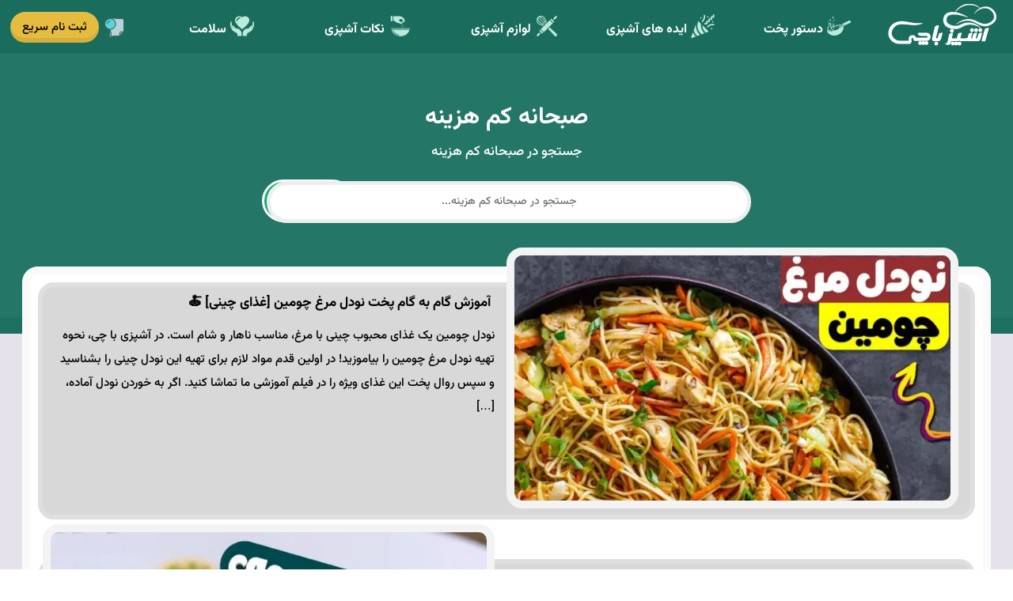

--- FILE ---
content_type: text/html; charset=UTF-8
request_url: https://ashpazibachi.ir/category/recipes/budget-recipes/budget-breakfast-recipes/
body_size: 4339
content:
<!DOCTYPE html>
<html lang="fa" dir="rtl" prefix='og: https://ogp.me/ns#'>
<head>
    <title>صبحانه کم هزینه</title>


                    <meta name="description" content="" />
        
        
    <meta name="viewport" content="width=device-width"/>

            
    
    <meta name="viewport" content="width=device-width"/>
    <link rel="shortcut icon" href="https://ashpazibachi.ir/wp-content/themes/ashpazi/images/favicon.png" type="image/x-icon"/>

    
    <link rel='preload' href="https://ashpazibachi.ir/wp-content/themes/ashpazi/style-v15.min.css" as='style'/>
    <link rel='preload' href="https://ashpazibachi.ir/wp-content/themes/ashpazi/js/combined-v9.min.js" as='script'/>

    <link rel='stylesheet' href="https://ashpazibachi.ir/wp-content/themes/ashpazi/style-v15.min.css" media='all'/>


    


</head>

<body class="article-category-page-body">
<div id="navbar" class="navbar">
    <div class="container p-0">
        <a class="logo" href="https://ashpazibachi.ir">آشپزی با چی؟</a>

        <a class="btn top-register-btn btn-common-yellow" href="https://t.me/s/ashpazibachi">ثبت نام سریع</a>


        <span onclick="showPopup('search-popup')" class="top-search-icon transition-half"></span>

        <span onclick="showMenu()" class="responsive-menu-handler transition-half"></span>

        <div class="menu-top-menu-container"><ul id="menu-top-menu" class="top-menu"><li onclick="hideMenu()" class="close-menu">X</li><li class="recipes-menu"><span class="open-child" onclick="toggleSubmenu(this)">+</span><a href="https://ashpazibachi.ir/category/recipes/">دستور پخت</a>
<ul class="sub-menu">
	<li><span class="open-child" onclick="toggleSubmenu(this)">+</span><a href="https://ashpazibachi.ir/category/recipes/easy-recipes/">آشپزی آسان</a>
	<ul class="sub-menu">
		<li><span class="open-child" onclick="toggleSubmenu(this)">+</span><a href="https://ashpazibachi.ir/category/recipes/easy-recipes/easy-vegetable-recipes/">غذای آسان با سبزیجات</a></li>
		<li><span class="open-child" onclick="toggleSubmenu(this)">+</span><a href="https://ashpazibachi.ir/category/recipes/easy-recipes/easy-chicken-meat-recipes/">غذای آسان با مرغ و گوشت</a></li>
		<li><span class="open-child" onclick="toggleSubmenu(this)">+</span><a href="https://ashpazibachi.ir/category/recipes/easy-recipes/%da%a9%db%8c%da%a9%d8%8c-%d8%b4%db%8c%d8%b1%db%8c%d9%86%db%8c-%d9%88-%d8%af%d8%b3%d8%b1-%d8%a2%d8%b3%d8%a7%d9%86/">کیک، شیرینی و دسر آسان</a></li>
	</ul>
</li>
	<li><span class="open-child" onclick="toggleSubmenu(this)">+</span><a href="https://ashpazibachi.ir/category/recipes/freezable-recipes/">غذای قابل انجماد</a>
	<ul class="sub-menu">
		<li><span class="open-child" onclick="toggleSubmenu(this)">+</span><a href="https://ashpazibachi.ir/category/recipes/freezable-recipes/freezable-breakfast-recipes/">صبحانه قابل انجماد</a></li>
		<li><span class="open-child" onclick="toggleSubmenu(this)">+</span><a href="https://ashpazibachi.ir/category/recipes/freezable-recipes/freezable-dinner-lunch-recipes/">ناهار و شام قابل انجماد</a></li>
		<li><span class="open-child" onclick="toggleSubmenu(this)">+</span><a href="https://ashpazibachi.ir/category/recipes/freezable-recipes/freezable-vegetarian-recipes/">سبزیجات قابل انجماد</a></li>
	</ul>
</li>
	<li><span class="open-child" onclick="toggleSubmenu(this)">+</span><a href="https://ashpazibachi.ir/category/recipes/budget-recipes/">غذای کم هزینه</a>
	<ul class="sub-menu">
		<li><span class="open-child" onclick="toggleSubmenu(this)">+</span><a href="https://ashpazibachi.ir/category/recipes/budget-recipes/budget-travel-recipes/">غذای کم هزینه مسافرتی</a></li>
		<li><span class="open-child" onclick="toggleSubmenu(this)">+</span><a href="https://ashpazibachi.ir/category/recipes/budget-recipes/budget-dinner-lunch-recipes/">ناهار و شام کم هزینه</a></li>
		<li><span class="open-child" onclick="toggleSubmenu(this)">+</span><a href="https://ashpazibachi.ir/category/recipes/budget-recipes/budget-breakfast-recipes/" aria-current="page">صبحانه کم هزینه</a></li>
	</ul>
</li>
	<li><span class="open-child" onclick="toggleSubmenu(this)">+</span><a href="https://ashpazibachi.ir/category/recipes/salad-recipes/">دستور تهیه سالاد</a>
	<ul class="sub-menu">
		<li><span class="open-child" onclick="toggleSubmenu(this)">+</span><a href="https://ashpazibachi.ir/category/recipes/salad-recipes/low-calories-salad-recipes/">سالاد رژیمی</a></li>
		<li><span class="open-child" onclick="toggleSubmenu(this)">+</span><a href="https://ashpazibachi.ir/category/recipes/salad-recipes/vegetable-salad-recipes/">سالاد سبزیجات</a></li>
		<li><span class="open-child" onclick="toggleSubmenu(this)">+</span><a href="https://ashpazibachi.ir/category/recipes/salad-recipes/foreign-salad-recipes/">سالاد خارجی</a></li>
	</ul>
</li>
	<li><span class="open-child" onclick="toggleSubmenu(this)">+</span><a href="https://ashpazibachi.ir/category/recipes/cake-dessert-recipes/">کیک، شیرینی و دسر</a>
	<ul class="sub-menu">
		<li><span class="open-child" onclick="toggleSubmenu(this)">+</span><a href="https://ashpazibachi.ir/category/recipes/cake-dessert-recipes/cake-recipes/">دستور پخت کیک</a></li>
		<li><span class="open-child" onclick="toggleSubmenu(this)">+</span><a href="https://ashpazibachi.ir/category/recipes/cake-dessert-recipes/pastry-recipes/">دستور پخت شیرینی</a></li>
		<li><span class="open-child" onclick="toggleSubmenu(this)">+</span><a href="https://ashpazibachi.ir/category/recipes/cake-dessert-recipes/dessert-recipes/">دستور انواع دسر</a></li>
	</ul>
</li>
	<li><span class="open-child" onclick="toggleSubmenu(this)">+</span><a href="https://ashpazibachi.ir/category/recipes/healthy-recipes/">آشپزی سالم</a>
	<ul class="sub-menu">
		<li><span class="open-child" onclick="toggleSubmenu(this)">+</span><a href="https://ashpazibachi.ir/category/recipes/healthy-recipes/low-calorie-recipes/">آشپزی رژیمی</a></li>
		<li><span class="open-child" onclick="toggleSubmenu(this)">+</span><a href="https://ashpazibachi.ir/category/recipes/healthy-recipes/high-calorie-recipes/">آشپزی پر کالری</a></li>
		<li><span class="open-child" onclick="toggleSubmenu(this)">+</span><a href="https://ashpazibachi.ir/category/recipes/healthy-recipes/no-sugar-recipes/">آشپزی بدون قند</a></li>
	</ul>
</li>
	<li><span class="open-child" onclick="toggleSubmenu(this)">+</span><a href="https://ashpazibachi.ir/category/recipes/drinks-recipes/">دستور ساخت نوشیدنی</a>
	<ul class="sub-menu">
		<li><span class="open-child" onclick="toggleSubmenu(this)">+</span><a href="https://ashpazibachi.ir/category/recipes/drinks-recipes/coffee-recipes/">دستور قهوه</a></li>
		<li><span class="open-child" onclick="toggleSubmenu(this)">+</span><a href="https://ashpazibachi.ir/category/recipes/drinks-recipes/juice-recipes/">دستور ساخت شربت</a></li>
		<li><span class="open-child" onclick="toggleSubmenu(this)">+</span><a href="https://ashpazibachi.ir/category/recipes/drinks-recipes/smoothie-recipes/">دستور ساخت اسموتی</a></li>
		<li><span class="open-child" onclick="toggleSubmenu(this)">+</span><a href="https://ashpazibachi.ir/category/recipes/drinks-recipes/tea-recipes/">دستور انواع چایی</a></li>
		<li><span class="open-child" onclick="toggleSubmenu(this)">+</span><a href="https://ashpazibachi.ir/category/recipes/drinks-recipes/shake-recipes/">انواع شیک</a></li>
	</ul>
</li>
	<li><span class="open-child" onclick="toggleSubmenu(this)">+</span><a href="https://ashpazibachi.ir/category/recipes/sauce-dip-recipes/">سس و دیپ</a>
	<ul class="sub-menu">
		<li><span class="open-child" onclick="toggleSubmenu(this)">+</span><a href="https://ashpazibachi.ir/category/recipes/sauce-dip-recipes/base-sauce-recipes/">سس های پایه</a></li>
		<li><span class="open-child" onclick="toggleSubmenu(this)">+</span><a href="https://ashpazibachi.ir/category/recipes/sauce-dip-recipes/salad-sauce-recipes/">سس مخصوص سالاد</a></li>
		<li><span class="open-child" onclick="toggleSubmenu(this)">+</span><a href="https://ashpazibachi.ir/category/recipes/sauce-dip-recipes/spaghetti-sauce-recipes/">سس پاستا و اسپاگتی</a></li>
		<li><span class="open-child" onclick="toggleSubmenu(this)">+</span><a href="https://ashpazibachi.ir/category/recipes/sauce-dip-recipes/veggie-dip-recipes/">دیپ سبزیجات</a></li>
		<li><span class="open-child" onclick="toggleSubmenu(this)">+</span><a href="https://ashpazibachi.ir/category/recipes/sauce-dip-recipes/cheese-dip-recipes/">دیپ پنیر</a></li>
	</ul>
</li>
</ul>
</li>
<li class="recipes-inspirations-menu"><span class="open-child" onclick="toggleSubmenu(this)">+</span><a href="https://ashpazibachi.ir/category/recipes/inspirations/">ایده های آشپزی</a>
<ul class="sub-menu">
	<li><span class="open-child" onclick="toggleSubmenu(this)">+</span><a href="https://ashpazibachi.ir/category/recipes/inspirations/breakfast-recipes/">غذای ویژه صبحانه</a></li>
	<li><span class="open-child" onclick="toggleSubmenu(this)">+</span><a href="https://ashpazibachi.ir/category/recipes/inspirations/dinner-recipes/">غذای ویژه شام</a></li>
	<li><span class="open-child" onclick="toggleSubmenu(this)">+</span><a href="https://ashpazibachi.ir/category/recipes/inspirations/lunch-recipes/">غذای ویژه ناهار</a></li>
	<li><span class="open-child" onclick="toggleSubmenu(this)">+</span><a href="https://ashpazibachi.ir/category/recipes/inspirations/snack-recipes/">غذای میان وعده</a></li>
	<li><span class="open-child" onclick="toggleSubmenu(this)">+</span><a href="https://ashpazibachi.ir/category/recipes/inspirations/family-recipes/">غذای خانوادگی</a></li>
	<li><span class="open-child" onclick="toggleSubmenu(this)">+</span><a href="https://ashpazibachi.ir/category/recipes/inspirations/student-recipes/">غذای دانشجویی</a></li>
	<li><span class="open-child" onclick="toggleSubmenu(this)">+</span><a href="https://ashpazibachi.ir/category/recipes/inspirations/ramadan-recipes/">غذای ماه رمضان</a></li>
	<li><span class="open-child" onclick="toggleSubmenu(this)">+</span><a href="https://ashpazibachi.ir/category/recipes/inspirations/party-recipes/">غذای ویژه جشن</a></li>
	<li><span class="open-child" onclick="toggleSubmenu(this)">+</span><a href="https://ashpazibachi.ir/category/recipes/inspirations/new-year-recipes/">غذای عید</a></li>
</ul>
</li>
<li class="tools-menu"><span class="open-child" onclick="toggleSubmenu(this)">+</span><a href="https://ashpazibachi.ir/category/tools/">لوازم آشپزی</a>
<ul class="sub-menu">
	<li><span class="open-child" onclick="toggleSubmenu(this)">+</span><a href="https://ashpazibachi.ir/category/tools/catering-tools/">لوازم پخت غذا</a></li>
	<li><span class="open-child" onclick="toggleSubmenu(this)">+</span><a href="https://ashpazibachi.ir/category/tools/beverages-tools/">لوازم ساخت نوشیدنی</a></li>
	<li><span class="open-child" onclick="toggleSubmenu(this)">+</span><a href="https://ashpazibachi.ir/category/tools/pastry-tools/">لوازم شیرینی پزی</a></li>
</ul>
</li>
<li class="tips-menu"><span class="open-child" onclick="toggleSubmenu(this)">+</span><a href="https://ashpazibachi.ir/category/tips/">نکات آشپزی</a></li>
<li class="health-menu"><span class="open-child" onclick="toggleSubmenu(this)">+</span><a href="https://ashpazibachi.ir/category/health/">سلامت</a></li>
</ul></div>
    </div>
</div>

        <div class="jumbotron page-intro">
        <div class="container text-center">
            <h1><a href="https://ashpazibachi.ir/category/recipes/budget-recipes/budget-breakfast-recipes/">صبحانه کم هزینه</a></h1>
                        <p>جستجو در صبحانه کم هزینه</p>
            <div class="search-box">
                    <form role="search" method="get" action="https://ashpazibachi.ir">
        <input name="s" value="" placeholder="جستجو در صبحانه کم هزینه..." class="form-control"/>
        <input type="hidden" name="search_category_id" value="170"/>
        <input type="submit" class="btn btn-common-green text-white" value="جستجو"/>
    </form>
            </div>
        </div>
    </div>

    <div class="jumbotron new-posts-section">
        <div class="container">
                    <div class="post-list default-post-list">
                                                    <div class="post-list-item col-12 float-right p-0 pr-0">
                        <div class="post-list-item-container">
                            <div class="post-list-item-featured col-12 float-right col-lg-6  pl-0">
                                <img alt="آموزش گام به گام پخت نودل مرغ چومین [غذای چینی] 🍝" class="lazy-load-image" src="[data-uri]" data-src-replace="https://ashpazibachi.ir/wp-content/uploads/2022/10/chaw-mein-noodle.png-640x360.jpg" />
                            </div>
                            <div class="post-list-item-detail col-12 float-right col-lg-6 ">

                                <a href="https://ashpazibachi.ir/making-chinese-noodles-chicken-chow-mein/">
                                                                    <h2>آموزش گام به گام پخت نودل مرغ چومین [غذای چینی] 🍝</h2>
	                                                            </a>
                                                                    <p class="post-short-description">نودل چومین یک غذای محبوب چینی با مرغ، مناسب ناهار و شام است. در آشپزی با چی، نحوه تهیه نودل مرغ چومین را بیاموزید! در اولین قدم مواد لازم برای تهیه این نودل چینی را بشناسید و سپس روال پخت این غذای ویژه را در فیلم آموزشی ما تماشا کنید. اگر به خوردن نودل آماده، [&hellip;]</p>
                                
                            </div>
                        </div>
                    </div>
                            
                                                        <div class="post-list-item col-12 float-right p-0 pl-0">
                        <div class="post-list-item-container">
                            <div class="post-list-item-featured col-12 float-left  col-lg-6  pl-0">
                                <img alt="طرز تهیه املت فرانسوی، بهترین صبحانه تخم مرغ دنیا! 🍳" class="lazy-load-image" src="[data-uri]" data-src-replace="https://ashpazibachi.ir/wp-content/uploads/2022/10/french-omelet-the-best-omelet-in-the-world-1-640x360.jpg" />
                            </div>
                            <div class="post-list-item-detail col-12 float-right col-lg-6 ">

                                <a href="https://ashpazibachi.ir/french-omelet-the-best-omelet-in-the-world/">
                                                                    <h2>طرز تهیه املت فرانسوی، بهترین صبحانه تخم مرغ دنیا! 🍳</h2>
	                                                            </a>
                                                                    <p class="post-short-description">املت فرانسوی یکی از بهترین صبحانه های تخم مرغ در دنیاست به طوری که می توان گفت این املت فرانسوی، محبوب ترین رسپی غذا با تخم مرغ است. پس اگر قبلا املت فرانسوی را قبلا امتحان نکرده اید، حتما این دستور العمل را دنبال کنید تا طرز پخت این املت خوشمزه را یاد بگیرید. این [&hellip;]</p>
                                
                            </div>
                        </div>
                    </div>
                            
                                                        <div class="post-list-item col-12 float-right half-size-post col-lg-6 pr-0">
                        <div class="post-list-item-container">
                            <div class="post-list-item-featured col-12 float-right  pl-0">
                                <img alt="2 روش برای تهیه ساندویچ تخم مرغ! 🥪" class="lazy-load-image" src="[data-uri]" data-src-replace="https://ashpazibachi.ir/wp-content/uploads/2022/10/two-easy-ways-to-make-delicious-homemade-egg-sandwiches-1-640x360.jpg" />
                            </div>
                            <div class="post-list-item-detail col-12 float-right ">

                                <a href="https://ashpazibachi.ir/two-easy-ways-to-make-delicious-homemade-egg-sandwiches/">
                                                                    <h2>2 روش برای تهیه ساندویچ تخم مرغ! 🥪</h2>
	                                                            </a>
                                
                            </div>
                        </div>
                    </div>
                            
                                                        <div class="post-list-item col-12 float-right half-size-post col-lg-6 pl-0">
                        <div class="post-list-item-container">
                            <div class="post-list-item-featured col-12 float-right  pl-0">
                                <img alt="چگونه پودینگ شیر درست کنیم؟ طرز تهیه دسر پودینگ شیر! 🍮" class="lazy-load-image" src="[data-uri]" data-src-replace="https://ashpazibachi.ir/wp-content/uploads/2022/09/how-to-make-milk-pudding-640x360.jpg" />
                            </div>
                            <div class="post-list-item-detail col-12 float-right ">

                                <a href="https://ashpazibachi.ir/how-to-make-milk-pudding/">
                                                                    <h2>چگونه پودینگ شیر درست کنیم؟ طرز تهیه دسر پودینگ شیر! 🍮</h2>
	                                                            </a>
                                
                            </div>
                        </div>
                    </div>
                            
                                                        <div class="post-list-item col-12 float-right half-size-post col-lg-6 pr-0">
                        <div class="post-list-item-container">
                            <div class="post-list-item-featured col-12 float-right  pl-0">
                                <img alt="طرز تهیه کوکی دالگونا، برگرفته از فیلم بازی ماهی مرکب" class="lazy-load-image" src="[data-uri]" data-src-replace="https://ashpazibachi.ir/wp-content/uploads/2022/10/squid-game-cookie-recipe-dalgona-cookies-640x360.jpg" />
                            </div>
                            <div class="post-list-item-detail col-12 float-right ">

                                <a href="https://ashpazibachi.ir/squid-game-cookie-recipe-dalgona-cookies/">
                                                                    <h2>طرز تهیه کوکی دالگونا، برگرفته از فیلم بازی ماهی مرکب</h2>
	                                                            </a>
                                
                            </div>
                        </div>
                    </div>
                            
                                                        <div class="post-list-item col-12 float-right half-size-post col-lg-6 pl-0">
                        <div class="post-list-item-container">
                            <div class="post-list-item-featured col-12 float-right  pl-0">
                                <img alt="روش تهیه دسر پاناکوتا شکلاتی و وانیلی خوشمزه" class="lazy-load-image" src="[data-uri]" data-src-replace="https://ashpazibachi.ir/wp-content/uploads/2022/10/chocolate-and-vanilla-panna-cotta-recipe-640x360.jpg" />
                            </div>
                            <div class="post-list-item-detail col-12 float-right ">

                                <a href="https://ashpazibachi.ir/chocolate-and-vanilla-panna-cotta-recipe/">
                                                                    <h2>روش تهیه دسر پاناکوتا شکلاتی و وانیلی خوشمزه</h2>
	                                                            </a>
                                
                            </div>
                        </div>
                    </div>
                            
                                                        <div class="post-list-item col-12 float-right half-size-post col-lg-6 pr-0">
                        <div class="post-list-item-container">
                            <div class="post-list-item-featured col-12 float-right  pl-0">
                                <img alt="دستور پخت نان تنوری خوشمزه خانگی با آرد و مخمر" class="lazy-load-image" src="[data-uri]" data-src-replace="https://ashpazibachi.ir/wp-content/uploads/2022/10/naan-bread-recipe-640x360.jpg" />
                            </div>
                            <div class="post-list-item-detail col-12 float-right ">

                                <a href="https://ashpazibachi.ir/naan-bread-recipe/">
                                                                    <h2>دستور پخت نان تنوری خوشمزه خانگی با آرد و مخمر</h2>
	                                                            </a>
                                
                            </div>
                        </div>
                    </div>
                            
                                                        <div class="post-list-item col-12 float-right half-size-post col-lg-6 pl-0">
                        <div class="post-list-item-container">
                            <div class="post-list-item-featured col-12 float-right  pl-0">
                                <img alt="دو دستور پخت عالی برای تهیه سوپ نودل خوشمزه" class="lazy-load-image" src="[data-uri]" data-src-replace="https://ashpazibachi.ir/wp-content/uploads/2022/09/2-yummy-noodle-soup-recipes-640x360.jpg" />
                            </div>
                            <div class="post-list-item-detail col-12 float-right ">

                                <a href="https://ashpazibachi.ir/2-yummy-noodle-soup-recipes/">
                                                                    <h2>دو دستور پخت عالی برای تهیه سوپ نودل خوشمزه</h2>
	                                                            </a>
                                
                            </div>
                        </div>
                    </div>
                            
                                                        <div class="post-list-item col-12 float-right half-size-post col-lg-6 pr-0">
                        <div class="post-list-item-container">
                            <div class="post-list-item-featured col-12 float-right  pl-0">
                                <img alt="روش تهیه ساندویچ املت فرانسوی با نان تست" class="lazy-load-image" src="[data-uri]" data-src-replace="https://ashpazibachi.ir/wp-content/uploads/2022/09/french-toast-omelette-sandwich-1-640x360.jpg" />
                            </div>
                            <div class="post-list-item-detail col-12 float-right ">

                                <a href="https://ashpazibachi.ir/french-toast-omelette-sandwich/">
                                                                    <h2>روش تهیه ساندویچ املت فرانسوی با نان تست</h2>
	                                                            </a>
                                
                            </div>
                        </div>
                    </div>
                            
                                                        <div class="post-list-item col-12 float-right half-size-post col-lg-6 pl-0">
                        <div class="post-list-item-container">
                            <div class="post-list-item-featured col-12 float-right  pl-0">
                                <img alt="دستور العمل تهیه غذای تخم مرغ گرد و دایره ای لذیذ" class="lazy-load-image" src="[data-uri]" data-src-replace="https://ashpazibachi.ir/wp-content/uploads/2022/09/egg-65-recipe-640x360.jpg" />
                            </div>
                            <div class="post-list-item-detail col-12 float-right ">

                                <a href="https://ashpazibachi.ir/egg-65-recipe/">
                                                                    <h2>دستور العمل تهیه غذای تخم مرغ گرد و دایره ای لذیذ</h2>
	                                                            </a>
                                
                            </div>
                        </div>
                    </div>
                            
                                                        <div class="post-list-item col-12 float-right half-size-post col-lg-6 pr-0">
                        <div class="post-list-item-container">
                            <div class="post-list-item-featured col-12 float-right  pl-0">
                                <img alt="طرز تهیه آسان مک اند چیز خوشمزه با سه ماده اصلی" class="lazy-load-image" src="[data-uri]" data-src-replace="https://ashpazibachi.ir/wp-content/uploads/2022/08/easy-3-ingredient-mac-and-cheese-recipe-640x360.jpg" />
                            </div>
                            <div class="post-list-item-detail col-12 float-right ">

                                <a href="https://ashpazibachi.ir/easy-3-ingredient-mac-and-cheese-recipe/">
                                                                    <h2>طرز تهیه آسان مک اند چیز خوشمزه با سه ماده اصلی</h2>
	                                                            </a>
                                
                            </div>
                        </div>
                    </div>
                            
                                                        <div class="post-list-item col-12 float-right half-size-post col-lg-6 pl-0">
                        <div class="post-list-item-container">
                            <div class="post-list-item-featured col-12 float-right  pl-0">
                                <img alt="کیک ایتالیایی مادربزرگ، یک کیک ساده ولی بسیار خوش طعم" class="lazy-load-image" src="[data-uri]" data-src-replace="https://ashpazibachi.ir/wp-content/uploads/2022/08/torta-della-nonna-recipe-italian-grandmother4-640x360.jpg" />
                            </div>
                            <div class="post-list-item-detail col-12 float-right ">

                                <a href="https://ashpazibachi.ir/torta-della-nonna-recipe-italian-grandmother/">
                                                                    <h2>کیک ایتالیایی مادربزرگ، یک کیک ساده ولی بسیار خوش طعم</h2>
	                                                            </a>
                                
                            </div>
                        </div>
                    </div>
                            
                </div>

        <div class="pagination-toolbar pagination-numbers "><span aria-current="page" class="page-numbers current">1</span>
<a class="page-numbers" href="https://ashpazibachi.ir/category/recipes/budget-recipes/budget-breakfast-recipes/page/2/">2</a>
<a class="page-numbers" href="https://ashpazibachi.ir/category/recipes/budget-recipes/budget-breakfast-recipes/page/3/">3</a>
<a class="next page-link" href="https://ashpazibachi.ir/category/recipes/budget-recipes/budget-breakfast-recipes/page/2/">بعدی</a></div>        </div>
    </div>


<div class="popup search-popup" id="search-popup">
    <div class="popup-container">
        <span class="close-popup" onclick="hidePopup('search-popup')"></span>
        <div class="popup-content">
            <div class="popup-content-container text-center">
                <div class="popup-title">
                    <b>جستجو در دستور پخت و آموزش آشپزی</b>
                </div>
                <div class="search-box">
                        <form role="search" method="get" action="https://ashpazibachi.ir">
        <input name="s" value="" placeholder="جستجو در صبحانه کم هزینه..." class="form-control"/>
        <input type="hidden" name="search_category_id" value="170"/>
        <input type="submit" class="btn btn-common-green text-white" value="جستجو"/>
    </form>
                </div>
            </div>
        </div>
    </div>
</div>
<div class="footer">
    <div class="footer-top">

    </div>
    <div class="footer-bottom">
        <div class="container p-0">
            <div class="footer-box col-12 col-sm-12 col-lg-6 pr-0 transition-half">
                <div class="find-us">
                    <div class="footer-address footer-find-us-item"></div>
                    <div class="footer-email footer-find-us-item">
                        <div class="search-box">
                                <form role="search" method="get" action="https://ashpazibachi.ir">
        <input name="s" value="" placeholder="جستجو در صبحانه کم هزینه..." class="form-control"/>
        <input type="hidden" name="search_category_id" value="170"/>
        <input type="submit" class="btn btn-common-green text-white" value="جستجو"/>
    </form>
                        </div>
                    </div>
                    <div class="footer-socials footer-find-us-item">
                        <a target="_blank" href="https://twitter.com/ashpazibachi" class="transition-half social-icon twitter-icon"></a>
                        <a target="_blank" href="https://www.instagram.com/ashpazibachi/" class="transition-half social-icon instagram-icon"></a>
                        <a target="_blank" href="https://t.me/s/ashpazibachi" class="transition-half social-icon telegram-icon"></a>
                    </div>
                </div>
            </div>
            <div class="footer-box footer-menu col-12 col-sm-4 col-lg-2 transition-half">
                <b>آشپزی با چی؟</b>
                <ul class="footer-categories">
                    <li><a href="https://ashpazibachi.ir/category/recipes/">دستور پخت</a></li>
                    <li><a href="https://ashpazibachi.ir/category/inspirations/">ایده های آشپزی</a></li>
                    <li><a href="https://ashpazibachi.ir/category/tips/">نکات آشپزی</a></li>
                    <li><a href="https://ashpazibachi.ir/category/tools/">لوازم آشپزی</a></li>
                    <li><a href="https://ashpazibachi.ir/category/health/">سلامت</a></li>
                </ul>
            </div>
            <div class="footer-box footer-menu col-12 col-sm-4 col-lg-2 transition-half">
                <b>دستور پخت</b>
                <ul class="footer-categories">
                    <li><a href="https://ashpazibachi.ir/category/recipes/freezable-recipes/">غذای قابل انجماد</a></li>
                    <li><a href="https://ashpazibachi.ir/category/recipes/salad-recipes/">دستور تهیه سالاد</a></li>
                    <li><a href="https://ashpazibachi.ir/category/recipes/cake-dessert-recipes/">کیک، شیرینی و دسر</a></li>
                    <li><a href="https://ashpazibachi.ir/category/recipes/drinks-recipes/">ساخت نوشیدنی</a></li>
                    <li><a href="https://ashpazibachi.ir/category/recipes/sauce-dip-recipes/">سس و دیپ</a></li>
                </ul>
            </div>
            <div class="footer-box footer-menu col-12 col-sm-4 col-lg-2 pl-0 transition-half">
                <b>ایده های آشپزی</b>
                <ul class="footer-networks">
                    <li><a href="https://ashpazibachi.ir/category/inspirations/family-recipes/">غذای خانوادگی</a></li>
                    <li><a href="https://ashpazibachi.ir/category/inspirations/student-recipes/">غذای دانشجویی</a></li>
                    <li><a href="https://ashpazibachi.ir/category/inspirations/ramadan-recipes/">غذای ماه رمضان</a></li>
                    <li><a href="https://ashpazibachi.ir/category/inspirations/party-recipes/">غذای ویژه جشن</a></li>
                    <li><a href="https://ashpazibachi.ir/category/inspirations/new-year-recipes/">غذای عید</a></li>
                </ul>
            </div>
        </div>
    </div>
</div>
<div class="copyright text-center">
    آشپزی با چی؟ آموزش آشپزی آسان و دستور پخت غذا - از مجموعه <a href="https://netrun.ir/" title="تکنولوژی و آموزش">تکنولوژی و آموزش</a> نتران - © 2025</div>


<script>
    siteBaseUrl = 'https://ashpazibachi.ir';
    function downloadJSAtOnload() {
        var element = document.createElement("script");
        element.src = "https://ashpazibachi.ir/wp-content/themes/ashpazi/js/combined-v9.min.js";
        document.body.appendChild(element);
    }
    if (window.addEventListener)
        window.addEventListener("load", downloadJSAtOnload, false);
    else if (window.attachEvent)
        window.attachEvent("onload", downloadJSAtOnload);
    else window.onload = downloadJSAtOnload;
</script>




</body>
</html>

--- FILE ---
content_type: text/css
request_url: https://ashpazibachi.ir/wp-content/themes/ashpazi/style-v15.min.css
body_size: 8671
content:
@font-face{font-family:'Vazirmatn';font-display:swap;font-style:normal;src:url(./fonts/vazirmatn-medium.woff2) format("woff2")}@font-face{font-family:'Vazirmatn';font-display:swap;font-style:normal;font-weight:700;src:url(./fonts/vazirmatn-bold.woff2) format("woff2")}html{-webkit-box-sizing:border-box;box-sizing:border-box;-ms-overflow-style:scrollbar}*,*::before,*::after{-webkit-box-sizing:inherit;box-sizing:inherit}textarea:focus,input:focus{outline:none}.container{width:100%;padding-right:15px;padding-left:15px;margin-right:auto;margin-left:auto}@media (min-width:576px){.container{max-width:98%}}@media (min-width:768px){.container{max-width:98%}}@media (min-width:992px){.container{max-width:98%}}@media (min-width:1360px){.container{max-width:1260px}}.container-fluid{width:100%;padding-right:15px;padding-left:15px;margin-right:auto;margin-left:auto}.row{display:-webkit-box;display:-ms-flexbox;display:flex;-ms-flex-wrap:wrap;flex-wrap:wrap;margin-right:-15px;margin-left:-15px}.col-1,.col-2,.col-3,.col-4,.col-5,.col-6,.col-7,.col-8,.col-9,.col-10,.col-11,.col-12,.col,.col-auto,.col-sm-1,.col-sm-2,.col-sm-3,.col-sm-4,.col-sm-5,.col-sm-6,.col-sm-7,.col-sm-8,.col-sm-9,.col-sm-10,.col-sm-11,.col-sm-12,.col-sm,.col-sm-auto,.col-md-1,.col-md-2,.col-md-3,.col-md-4,.col-md-5,.col-md-6,.col-md-7,.col-md-8,.col-md-9,.col-md-10,.col-md-11,.col-md-12,.col-md,.col-md-auto,.col-lg-1,.col-lg-2,.col-lg-3,.col-lg-4,.col-lg-5,.col-lg-6,.col-lg-7,.col-lg-8,.col-lg-9,.col-lg-10,.col-lg-11,.col-lg-12,.col-lg,.col-lg-auto,.col-xl-1,.col-xl-2,.col-xl-3,.col-xl-4,.col-xl-5,.col-xl-6,.col-xl-7,.col-xl-8,.col-xl-9,.col-xl-10,.col-xl-11,.col-xl-12,.col-xl,.col-xl-auto{position:relative;width:100%;padding-right:15px;padding-left:15px}.col{-ms-flex-preferred-size:0;flex-basis:0%;-webkit-box-flex:1;-ms-flex-positive:1;flex-grow:1;max-width:100%}.col-auto{-webkit-box-flex:0;-ms-flex:0 0 auto;flex:0 0 auto;width:auto;max-width:100%}.col-1{-webkit-box-flex:0;-ms-flex:0 0 8.3333333333%;flex:0 0 8.3333333333%;max-width:8.3333333333%}.col-2{-webkit-box-flex:0;-ms-flex:0 0 16.6666666667%;flex:0 0 16.6666666667%;max-width:16.6666666667%}.col-3{-webkit-box-flex:0;-ms-flex:0 0 25%;flex:0 0 25%;max-width:25%}.col-4{-webkit-box-flex:0;-ms-flex:0 0 33.3333333333%;flex:0 0 33.3333333333%;max-width:33.3333333333%}.col-5{-webkit-box-flex:0;-ms-flex:0 0 41.6666666667%;flex:0 0 41.6666666667%;max-width:41.6666666667%}.col-6{-webkit-box-flex:0;-ms-flex:0 0 50%;flex:0 0 50%;max-width:50%}.col-7{-webkit-box-flex:0;-ms-flex:0 0 58.3333333333%;flex:0 0 58.3333333333%;max-width:58.3333333333%}.col-8{-webkit-box-flex:0;-ms-flex:0 0 66.6666666667%;flex:0 0 66.6666666667%;max-width:66.6666666667%}.col-9{-webkit-box-flex:0;-ms-flex:0 0 75%;flex:0 0 75%;max-width:75%}.col-10{-webkit-box-flex:0;-ms-flex:0 0 83.3333333333%;flex:0 0 83.3333333333%;max-width:83.3333333333%}.col-11{-webkit-box-flex:0;-ms-flex:0 0 91.6666666667%;flex:0 0 91.6666666667%;max-width:91.6666666667%}.col-12{-webkit-box-flex:0;-ms-flex:0 0 100%;flex:0 0 100%;max-width:100%}@media (min-width:576px){.col-sm{-ms-flex-preferred-size:0;flex-basis:0%;-webkit-box-flex:1;-ms-flex-positive:1;flex-grow:1;max-width:100%}.col-sm-auto{-webkit-box-flex:0;-ms-flex:0 0 auto;flex:0 0 auto;width:auto;max-width:100%}.col-sm-1{-webkit-box-flex:0;-ms-flex:0 0 8.3333333333%;flex:0 0 8.3333333333%;max-width:8.3333333333%}.col-sm-2{-webkit-box-flex:0;-ms-flex:0 0 16.6666666667%;flex:0 0 16.6666666667%;max-width:16.6666666667%}.col-sm-3{-webkit-box-flex:0;-ms-flex:0 0 25%;flex:0 0 25%;max-width:25%}.col-sm-4{-webkit-box-flex:0;-ms-flex:0 0 33.3333333333%;flex:0 0 33.3333333333%;max-width:33.3333333333%}.col-sm-5{-webkit-box-flex:0;-ms-flex:0 0 41.6666666667%;flex:0 0 41.6666666667%;max-width:41.6666666667%}.col-sm-6{-webkit-box-flex:0;-ms-flex:0 0 50%;flex:0 0 50%;max-width:50%}.col-sm-7{-webkit-box-flex:0;-ms-flex:0 0 58.3333333333%;flex:0 0 58.3333333333%;max-width:58.3333333333%}.col-sm-8{-webkit-box-flex:0;-ms-flex:0 0 66.6666666667%;flex:0 0 66.6666666667%;max-width:66.6666666667%}.col-sm-9{-webkit-box-flex:0;-ms-flex:0 0 75%;flex:0 0 75%;max-width:75%}.col-sm-10{-webkit-box-flex:0;-ms-flex:0 0 83.3333333333%;flex:0 0 83.3333333333%;max-width:83.3333333333%}.col-sm-11{-webkit-box-flex:0;-ms-flex:0 0 91.6666666667%;flex:0 0 91.6666666667%;max-width:91.6666666667%}.col-sm-12{-webkit-box-flex:0;-ms-flex:0 0 100%;flex:0 0 100%;max-width:100%}}@media (min-width:768px){.col-md{-ms-flex-preferred-size:0;flex-basis:0%;-webkit-box-flex:1;-ms-flex-positive:1;flex-grow:1;max-width:100%}.col-md-auto{-webkit-box-flex:0;-ms-flex:0 0 auto;flex:0 0 auto;width:auto;max-width:100%}.col-md-1{-webkit-box-flex:0;-ms-flex:0 0 8.3333333333%;flex:0 0 8.3333333333%;max-width:8.3333333333%}.col-md-2{-webkit-box-flex:0;-ms-flex:0 0 16.6666666667%;flex:0 0 16.6666666667%;max-width:16.6666666667%}.col-md-3{-webkit-box-flex:0;-ms-flex:0 0 25%;flex:0 0 25%;max-width:25%}.col-md-4{-webkit-box-flex:0;-ms-flex:0 0 33.3333333333%;flex:0 0 33.3333333333%;max-width:33.3333333333%}.col-md-5{-webkit-box-flex:0;-ms-flex:0 0 41.6666666667%;flex:0 0 41.6666666667%;max-width:41.6666666667%}.col-md-6{-webkit-box-flex:0;-ms-flex:0 0 50%;flex:0 0 50%;max-width:50%}.col-md-7{-webkit-box-flex:0;-ms-flex:0 0 58.3333333333%;flex:0 0 58.3333333333%;max-width:58.3333333333%}.col-md-8{-webkit-box-flex:0;-ms-flex:0 0 66.6666666667%;flex:0 0 66.6666666667%;max-width:66.6666666667%}.col-md-9{-webkit-box-flex:0;-ms-flex:0 0 75%;flex:0 0 75%;max-width:75%}.col-md-10{-webkit-box-flex:0;-ms-flex:0 0 83.3333333333%;flex:0 0 83.3333333333%;max-width:83.3333333333%}.col-md-11{-webkit-box-flex:0;-ms-flex:0 0 91.6666666667%;flex:0 0 91.6666666667%;max-width:91.6666666667%}.col-md-12{-webkit-box-flex:0;-ms-flex:0 0 100%;flex:0 0 100%;max-width:100%}}@media (min-width:992px){.col-lg{-ms-flex-preferred-size:0;flex-basis:0%;-webkit-box-flex:1;-ms-flex-positive:1;flex-grow:1;max-width:100%}.col-lg-auto{-webkit-box-flex:0;-ms-flex:0 0 auto;flex:0 0 auto;width:auto;max-width:100%}.col-lg-1{-webkit-box-flex:0;-ms-flex:0 0 8.3333333333%;flex:0 0 8.3333333333%;max-width:8.3333333333%}.col-lg-2{-webkit-box-flex:0;-ms-flex:0 0 16.6666666667%;flex:0 0 16.6666666667%;max-width:16.6666666667%}.col-lg-3{-webkit-box-flex:0;-ms-flex:0 0 25%;flex:0 0 25%;max-width:25%}.col-lg-4{-webkit-box-flex:0;-ms-flex:0 0 33.3333333333%;flex:0 0 33.3333333333%;max-width:33.3333333333%}.col-lg-5{-webkit-box-flex:0;-ms-flex:0 0 41.6666666667%;flex:0 0 41.6666666667%;max-width:41.6666666667%}.col-lg-6{-webkit-box-flex:0;-ms-flex:0 0 50%;flex:0 0 50%;max-width:50%}.col-lg-7{-webkit-box-flex:0;-ms-flex:0 0 58.3333333333%;flex:0 0 58.3333333333%;max-width:58.3333333333%}.col-lg-8{-webkit-box-flex:0;-ms-flex:0 0 66.6666666667%;flex:0 0 66.6666666667%;max-width:66.6666666667%}.col-lg-9{-webkit-box-flex:0;-ms-flex:0 0 75%;flex:0 0 75%;max-width:75%}.col-lg-10{-webkit-box-flex:0;-ms-flex:0 0 83.3333333333%;flex:0 0 83.3333333333%;max-width:83.3333333333%}.col-lg-11{-webkit-box-flex:0;-ms-flex:0 0 91.6666666667%;flex:0 0 91.6666666667%;max-width:91.6666666667%}.col-lg-12{-webkit-box-flex:0;-ms-flex:0 0 100%;flex:0 0 100%;max-width:100%}}@media (min-width:1200px){.col-xl{-ms-flex-preferred-size:0;flex-basis:0%;-webkit-box-flex:1;-ms-flex-positive:1;flex-grow:1;max-width:100%}.col-xl-auto{-webkit-box-flex:0;-ms-flex:0 0 auto;flex:0 0 auto;width:auto;max-width:100%}.col-xl-1{-webkit-box-flex:0;-ms-flex:0 0 8.3333333333%;flex:0 0 8.3333333333%;max-width:8.3333333333%}.col-xl-2{-webkit-box-flex:0;-ms-flex:0 0 16.6666666667%;flex:0 0 16.6666666667%;max-width:16.6666666667%}.col-xl-3{-webkit-box-flex:0;-ms-flex:0 0 25%;flex:0 0 25%;max-width:25%}.col-xl-4{-webkit-box-flex:0;-ms-flex:0 0 33.3333333333%;flex:0 0 33.3333333333%;max-width:33.3333333333%}.col-xl-5{-webkit-box-flex:0;-ms-flex:0 0 41.6666666667%;flex:0 0 41.6666666667%;max-width:41.6666666667%}.col-xl-6{-webkit-box-flex:0;-ms-flex:0 0 50%;flex:0 0 50%;max-width:50%}.col-xl-7{-webkit-box-flex:0;-ms-flex:0 0 58.3333333333%;flex:0 0 58.3333333333%;max-width:58.3333333333%}.col-xl-8{-webkit-box-flex:0;-ms-flex:0 0 66.6666666667%;flex:0 0 66.6666666667%;max-width:66.6666666667%}.col-xl-9{-webkit-box-flex:0;-ms-flex:0 0 75%;flex:0 0 75%;max-width:75%}.col-xl-10{-webkit-box-flex:0;-ms-flex:0 0 83.3333333333%;flex:0 0 83.3333333333%;max-width:83.3333333333%}.col-xl-11{-webkit-box-flex:0;-ms-flex:0 0 91.6666666667%;flex:0 0 91.6666666667%;max-width:91.6666666667%}.col-xl-12{-webkit-box-flex:0;-ms-flex:0 0 100%;flex:0 0 100%;max-width:100%}}ul{padding:0}.glider,.glider-contain{margin:0 auto;position:relative}.glider,.glider-track{transform:translateZ(0)}.glider-dot,.glider-next,.glider-prev{border:0;padding:0;user-select:none;outline:0}.glider-contain{width:100%}.glider{overflow-y:hidden;overflow-x:hidden;-webkit-overflow-scrolling:touch;-ms-overflow-style:none}.glider-track{width:100%;margin:0;padding:0;display:flex;z-index:1}.glider.draggable{user-select:none;cursor:-webkit-grab;cursor:grab}.glider.draggable .glider-slide img{user-select:none;pointer-events:none}.glider.drag{cursor:-webkit-grabbing;cursor:grabbing}.glider-slide{user-select:none;justify-content:center;align-content:center;width:100%;min-width:150px}.glider-slide img{max-width:100%}.glider::-webkit-scrollbar{opacity:0;height:0}.glider-next,.glider-prev{position:absolute;background:0 0;z-index:2;font-size:40px;text-decoration:none;left:3px;top:0;cursor:pointer;color:#666;opacity:1;line-height:1;transition:opacity .5s cubic-bezier(.17,.67,.83,.67),color .5s cubic-bezier(.17,.67,.83,.67)}.glider-next:focus,.glider-next:hover,.glider-prev:focus,.glider-prev:hover{color:#ccc}.glider-next{right:3px;left:auto}.glider-next.disabled,.glider-prev.disabled{opacity:.25;color:#666;cursor:default}.glider-hide{opacity:0}.glider-dots{user-select:none;display:flex;flex-wrap:wrap;justify-content:center;margin:0 auto;padding:0}.glider-dot{display:block;cursor:pointer;color:#ccc;border-radius:999px;background:#fafafa;width:12px;height:12px;margin:7px}.glider-dot:focus,.glider-dot:hover{background:#ddd}.glider-dot.active{background:#85c0ff}@media(max-width:36em){.glider::-webkit-scrollbar{opacity:1;-webkit-appearance:none;width:7px;height:3px}.glider::-webkit-scrollbar-thumb{opacity:1;border-radius:99px;background-color:rgba(156,156,156,.25);-webkit-box-shadow:0 0 1px rgba(255,255,255,.25);box-shadow:0 0 1px rgba(255,255,255,.25)}}.page-loaded .transition-half{-webkit-transition:all 0.5s;-moz-transition:all 0.5s;-ms-transition:all 0.5s;-o-transition:all 0.5s;transition:all 0.5s}body{font-size:15px;text-align:right;direction:rtl;margin:0;font-family:'Vazirmatn',sans-serif}input,button{font-family:'Vazirmatn',sans-serif}p{line-height:30px;text-transform:capitalize;display:grid;margin:5px 0}.p-0{padding:0!important}.pl-0{padding-left:0!important}.pr-0{padding-right:0!important}.d-flex{display:flex}.float-right{float:right!important}.float-left{float:left!important}.has-text-align-center,.text-center{text-align:center!important}.text-right{text-align:right!important}.text-left{text-align:left!important}.popup{display:none;position:fixed;top:0;left:0;width:100%;z-index:10000000;height:100%;background:rgba(45,47,75,.8);overflow-y:auto}.popup .loader{margin:auto;display:none}.popup-content-container{display:contents}.popup-container{width:87%;max-width:1110px;margin:75px auto 20px;background:#fff;padding:20px;display:flex;position:relative;border-radius:20px}.popup-content{width:100%}.close-popup{position:absolute;top:-19px;right:-19px;width:40px;height:40px;border:solid #d74b03;text-align:center;border-radius:50%;line-height:37px;background:#d74b03 url(images/sprite-v1.svg#menu-close-2) no-repeat center;background-size:15px;;color:#fff;cursor:pointer;-webkit-transition:all .5s;-moz-transition:all .5s;-ms-transition:all .5s;-o-transition:all .5s;transition:all .5s;z-index:1}.close-popup:hover{border:solid #a93b03;background-color:#a93b03}.popup input[type=text],.popup input[type=password],.popup input[type=email]{background:#ececec;border:1px solid #ddd;border-radius:0;padding:13px;width:100%}.popup-container .search-box .btn{margin-right:-77px}.form-group{position:relative;padding-bottom:20px;margin-bottom:5px}.form-group label{display:block}.form-control.not-ok{border:1px solid red}.popup .button{cursor:pointer;line-height:26px;padding:6px 20px;float:left;border:1px solid #4B4592;background:#4B4592;border-radius:20px;transition:all .5s;color:#fff}.popup .button:hover,.popup input[type=submit]:hover{background:#413b88;border:1px solid #413b88;color:#fff}.text-white{color:#fff}.bg-primary{background:#1f7191}.popup-title{font-size:21px;margin-top:30px;margin-bottom:35px}a{text-decoration:none;color:#000}img{max-width:100%;height:auto}h1{font-size:30px}h2{font-size:23px}.bold-text{font-weight:700}.button-sets{float:left;width:100%;padding:10px 0;margin-bottom:20px}.btn,#submit{border:none;background:#fff;padding:14px 16px;border-radius:30px;cursor:pointer;display:inline-block;overflow:hidden;white-space:nowrap;box-shadow:inset 0 -6px 0 0 #06060613}.page-loaded .btn,.page-loaded .form-control,.page-loaded .navbar a,.page-loaded .top-search-icon,.responsive-menu-handler,.menu-top-menu-container,.page-link,.page-numbers,.copyright *{-webkit-transition:all .5s;-moz-transition:all .5s;-ms-transition:all .5s;-o-transition:all .5s;transition:all .5s}.btn:hover{transform:scale(1.05)!important}.btn.btn-shadow{box-shadow:5px 9px 9px 0 #BFBFBF}.btn.btn-shadow:hover{box-shadow:5px 20px 12px 0 #d4d4d4}.btn.btn-shadow-red{box-shadow:5px 9px 9px 0 #6E0B31}.btn.btn-shadow-red:hover{box-shadow:5px 20px 12px 0 #6E0B31}.btn.btn-shadow-blue{box-shadow:5px 9px 9px 0 #0E4B62}.btn.btn-shadow-blue:hover{box-shadow:5px 20px 12px 0 #0E4B62}.btn-rounded{border-radius:28px}.btn-large{font-size:19px;padding:15px 20px;border:solid 5px}.btn-large.btn-rounded{border-radius:50px}.btn-common-orange{background:#ff6363}.btn-common-red{background:#df2f2f}.btn-common-yellow{background:#e6bc40}.btn-common-green{background:#14ae75}.btn-common-pink{background:#f22bd3}.btn-common-purple{background:#e64498}.btn-common-blue{background:#549ae5}.badge{width:75px;height:75px;position:absolute}.new-badge{background:url(images/sprite-v1.svg#new-label) no-repeat;background-size:100%;top:-10px;right:-10px}.hot-badge{background:url(images/sprite-v1.svg#promotion) no-repeat;background-size:100%;top:-48px;right:-9px}.page-intro .search-box .form-control{width:50%;padding:14px 10px 15px;font-size:14px;float:none;height:53px;text-align:center;border:solid 5px #eee}.page-intro .search-box .btn{margin-right:-114px;width:116px;height:54px;padding:0 0 0 26px;background-image:url(images/sprite-v1.svg#search);background-size:24px;background-repeat:no-repeat;font-size:16px;background-position:left 12px center;border:solid #fff;box-shadow:inset 0 -6px 0 0 #06060613}.form-control,.comment-form input[type="text"],.comment-form input[type="email"],.comment-form textarea{padding:10px;border-radius:30px;border:solid 1px #ccc}.form-control:focus{box-shadow:0 0 7px 0 #eee}.jumbotron,.footer,.copyright{float:right;width:100%}.jumbotron{padding:20px 0;background:#e0dde6}.plyr.plyr--video,.plyr.plyr--video video,.wp-video-shortcode{background:#1f6054;border-radius:15px}.plyr .plyr__video-wrapper{height:0;width:100%;padding-bottom:56.25%}.plyr .plyr__poster{background-size:cover;background-position:top}.plyr .plyr__controls .plyr__progress__container{flex:1;min-width:0;position:absolute;width:100%;top:0;right:0;margin:0!important;padding:0 1% 0 1%!important}.plyr.plyr--video .plyr__controls{padding-bottom:4px;padding-top:15px}.plyr .plyr__progress{--plyr-range-thumb-background:transparent;--plyr-range-thumb-shadow:none}.plyr .plyr__progress:hover{--plyr-range-thumb-background:#fff;--plyr-range-track-height:6px}.plyr .plyr__controls__item{margin-left:0;margin-right:0;--plyr-range-track-height:3px}.plyr .plyr__controls .plyr__controls__item:last-child,.plyr .plyr__controls button[data-plyr="fullscreen"]{margin-left:auto;margin-right:0}.plyr .plyr__controls .plyr__controls__item:last-child{margin-left:0;padding:7px}.plyr .plyr__controls button[data-plyr="rewind"]{padding:7px;margin-right:2px}.plyr video{height:100%;width:100%;position:absolute;top:0;left:0;right:0;bottom:0;border:0}.plyr .plyr__control--overlaid,.plyr--loading::before{width:90px;top:calc(50% - 60px);left:calc(50% - 36px);border:solid 5px;height:90px;transform:none;position:absolute;--plyr-control-icon-size:28px}.plyr .plyr__control--overlaid svg{display:none}.plyr .plyr__control--overlaid{background:url(images/sprite-v1.svg#play) no-repeat center / 90px 90px}.plyr--loading::before{content:"";background:#247667 url(images/loader.svg) no-repeat center center / 72%;z-index:1000;border-radius:50%;border:solid 5px}.plyr__tooltip{direction:rtl}.registered-user-body .plyr__controls button[data-plyr="restart"]{pointer-events:none;cursor:not-allowed;opacity:.3;filter:alpha(opacity=65);-webkit-box-shadow:none;box-shadow:none}.unmute-video{display:none;position:absolute;top:4px;left:4px;background:#353535;color:#fff;border:navajowhite;padding:5px 11px 7px;cursor:pointer}.unmute-video-icon{width:20px;height:20px;float:right;margin-left:8px;fill:#fff}.navbar{position:fixed;top:0;width:100%;color:#fff;z-index:1000;background:#1A6C5D}.navbar a{color:#fff}.navbar a:hover{color:#8aff97}.navbar a.btn:hover{color:#000}.navbar ul{display:inline-flex;list-style:none;margin:0;width:100%}.navbar ul .sub-menu{display:none;position:absolute;width:100%;background:#fff;border-radius:14px;top:66px;left:0;padding:7px 0;box-shadow:0 0 12px 3px #0000003b;-o-box-shadow:0 0 12px 3px #0000003b;-webkit-box-shadow:0 0 12px 3px #0000003b;border:solid 6px #f5f5f5}.navbar ul .active .sub-menu{display:block}.navbar ul .sub-menu li{float:right;width:33.33%;margin:7px 0;padding:0 10px;text-align:right;font-weight:700}.open-child{display:none;float:left;background:#e0e0e0;width:28px;height:28px;text-align:center;border-radius:50%;font-weight:700;line-height:29px;font-size:20px;color:#867777;cursor:pointer;margin-top:10px;margin-right:15px}.top-menu>li>a{background-repeat:no-repeat;background-position:right 18px;background-size:30px;cursor:pointer}.recipes-menu a{background-image:url(images/sprite-v1.svg#cooking)}.recipes-inspirations-menu>a{background-image:url(images/sprite-v1.svg#idea)}.tips-menu>a{background-image:url(images/sprite-v1.svg#cooking-tips)}.tools-menu>a{background-image:url(images/sprite-v1.svg#cooking-tools)}.health-menu>a{background-image:url(images/sprite-v1.svg#health)}.navbar .sub-menu a{color:#000;padding-left:22px;font-size:15px;font-weight:400}.navbar .sub-menu a:hover{color:#693de2}.navbar .active>a::before{content:"";width:0;height:0;border-left:8px solid transparent;border-right:8px solid transparent;border-bottom:12px solid #f9f9f9;position:absolute;bottom:1px}.navbar ul .sub-menu .sub-menu{position:relative;top:0;box-shadow:none;border:none}.navbar ul .sub-menu .sub-menu li{width:100%;margin-top:0;margin-bottom:4px}.navbar ul .sub-menu .sub-menu li a{background:none;font-size:13px}.dashboard-link{display:none}.dashboard-text-link{float:right;margin:15px 8px 0 0}.close-menu{display:none}.responsive-menu-handler{cursor:pointer;width:32px;height:25px;float:right;background:url(images/sprite-v1.svg#menu-open) no-repeat;background-size:100%;margin:19px 11px 0 0;opacity:.7;display:none}.responsive-menu-handler:hover{opacity:1}.top-search-icon{float:left;width:25px;height:25px;background:url(images/sprite-v1.svg#search-books) no-repeat;background-size:100%;margin-top:23px;margin-left:7px;cursor:pointer;opacity:.8}a.top-register-btn{float:left;margin-top:15px;margin-bottom:13px;color:#000;padding:8px 15px;font-size:15px}.top-account-icon:hover,.top-search-icon:hover{opacity:1}.menu-top-menu-container{float:right;position:relative;width:calc(100% - 330px)}.menu-top-menu-container li{float:left;font-weight:700;width:20%;text-align:center}.menu-top-menu-container>ul>li>a{padding:25px 35px 15px 18px;display:inline-block;font-size:16px}.top-main-btn{margin-top:6px}.logo{float:right;width:154px;margin-left:10px;margin-top:5px;background:url(images/ashpazi-logo.svg) no-repeat center -2px / contain;height:56px;font-size:0}.page-intro{margin-top:0;padding-top:100px;padding-bottom:120px;color:#fff;background:#247667;border-bottom:solid 20px #1D6F60}.home-page-body .page-intro{padding-top:70px;padding-bottom:200px}.article-intro.page-intro{padding-top:75px;padding-bottom:90px}.page-intro a{color:#fff}.page-intro h1{margin-top:25px;margin-bottom:0}.page-intro h1 span{color:#76fbc2}.page-intro .search-box{margin-top:20px}.new-posts-section{background:#e5e2eb;padding:40px 0 30px}.new-posts-section .section-title::after{background-color:#2e726a}.section-title{text-align:center;font-size:35px;padding-bottom:50px;color:#51605e}.section-title::after,.sidebar-section-title::after{width:280px;height:5px;background:#2b8075;content:"";display:block;margin:18px auto 0;border-radius:10px}.home-section-title{float:left;width:100%;margin-top:-97px;text-align:center;color:#fff;font-size:31px}.video-intro-section{background:#247667;color:#fff;border-bottom:solid 20px #e2dfe8;padding-bottom:150px;position:relative}.play-video-image,.intro-video{margin-top:-120px;width:100%}.intro-video-description h2{font-size:30px}.intro-video-description h2{font-size:30px}figure.video{margin-right:0;margin-left:0;position:relative;width:100%;height:0;padding-bottom:56.25%}figure.video iframe{position:absolute;top:0;right:0;width:100%;height:100%}.page-intro .search-box .form-control,.page-intro .search-box .btn{float:none}.page-intro p{font-size:17px;line-height:30px}.default-post-list .half-size-post .post-list-item-detail{background:#fff;width:90%;border-radius:74px;height:auto;border:solid 2px #f1f1f1;text-align:center;margin-right:5%;margin-bottom:10px;position:unset}.post-list-item-detail a{display:block;overflow:hidden;white-space:nowrap;text-overflow:ellipsis;padding:7px 5px;font-size:17px;font-weight:700}.new-posts-section .post-list{position:relative;margin-top:-125px;float:left;background:#fff;padding:10px;border-radius:20px;border:solid 10px #fafafa;width:100%}.new-posts-section .post-list-item-container{float:left;background:#d8d8d8;margin-bottom:50px;border-radius:20px;border:solid 6px #dfdfdf;width:100%;position:relative}.new-posts-section .post-list-item-featured img{border:solid 10px #f3f3f3;border-radius:20px;margin-top:-50px;width:100%}.post-list-more-item{margin-top:20px;padding:0!important;width:49%;height:30px;white-space:nowrap;text-overflow:ellipsis;display:block;overflow:hidden}.post-list-more-item a,.random-posts a,.navbar .sub-menu a,.footer-menu a{padding-right:18px;background:url(images/sprite-v1.svg#arrow-left-black) no-repeat right center / 12px;-webkit-transition:all .5s;-moz-transition:all .5s;-ms-transition:all .5s;-o-transition:all .5s;transition:all .5s}.footer-menu a{background-image:url(images/sprite-v1.svg#arrow-left)}.post-list-more-item a:hover,.random-posts a:hover,.navbar .sub-menu a:hover,.footer-menu a:hover{background-position:right 5px center}.no-post-here{text-align:center;font-weight:700;font-size:22px}.top-posts-section{padding-top:0;padding-bottom:70px}.post-list-item h2{font-size:17px;margin:0;overflow:hidden;text-overflow:ellipsis;height:28px}.post-list-item-detail a::before{content:"";position:absolute;right:0;left:0;bottom:0;top:0}.post-list-item .post-short-description{float:right}.top-post-list .post-list-item-container{background:#fff;float:right;width:100%;border-radius:18px;margin-bottom:6%;box-shadow:0 0 6px 1px rgba(0,0,0,.1)}.top-post-list .main-post{padding:0}.top-post-list .post-list-item-image{border-radius:16px;margin-left:10px}.top-posts-section .post-list{margin-top:-150px}.main-post .top-post-details{display:block;background:#fff;float:right;border-radius:8px;margin-top:-58px;width:90%;margin-right:5%;padding:10px 10px;text-align:center;box-shadow:0 15px 10px 1px rgba(0,0,0,.2)}.main-post .post-list-item-image{margin:0;width:100%}.top-posts-section .beside-post{padding-left:0}.top-posts-section .beside-post .post-list-item-image{width:46%;max-width:46%;border-radius:0 16px 16px 0}.top-post-details{padding-left:15px}.post-wrapper{margin-top:-82px}.right-sidebar{position:initial;overflow-y:auto;max-height:100%;margin-top:-81px}.right-sidebar.fixed{position:fixed;top:145px}.right-sidebar.absolute{position:absolute}.sidebar-container{float:left;width:100%;padding-bottom:20px;overflow:hidden;position:relative}.white-sidebar-block{background:#fff;border-radius:20px;padding:10px}.related-post-item h4{float:left;width:calc(100% - 100px);padding-left:10px;line-height:30px;font-size:17px;font-weight:400;margin:0}.related-post-item img{float:left;width:100px;height:100px;border-radius:50%;border:solid 6px #ebe9ed;margin:-29px 0 0 -17px}.related-post-item{float:left;width:100%;margin-top:10px;background:#faf8fc;padding:10px;border-radius:20px;border:solid 5px #f8f5fe;margin-bottom:10px}.entry{font-size:15px;line-height:30px}.entry a{color:#175d6d}.entry h2{color:#2d4b66;margin-top:23px;font-size:28px}.entry h3{color:#1f629d;margin-top:45px;font-size:21px}.entry ul{padding-right:20px}div.code-toolbar{font-size:25px}.entry pre[class*="language-"]{font-size:.7em}.entry blockquote{padding-left:8px;margin:0;border-left:solid 6px #ba1f82}.entry ol li::marker{color:#ff0089}.entry pre{border-radius:5px;max-width:100%}.entry code{background:#f4d6d6;color:#000;font-size:21px;border-radius:5px;padding:0 5px;display:inline-grid;overflow:auto;max-width:100%;line-height:1.8em}.entry .MathJax .mfrac{font-size:114%}.MathJax_Display{text-align:left!important}.entry s{color:#df0069;text-decoration:none;font-weight:700}.entry figure{margin:0;text-align:center;font-size:15px;line-height:29px}.entry-related-posts .post-item{border-bottom:solid 1px #ddd;padding:10px 0!important}.entry-related-posts img{width:75px;height:75px;float:left;margin-right:5px;border-radius:10px;flex-basis:auto}.entry-related-posts{float:left;width:100%;margin-top:15px}.entry-related-posts .post-list{list-style:none;padding:0}.entry-related-posts .post-item a{line-height:25px;float:left;margin-top:15px;font-weight:700;display:flex}.wp-video-shortcode{width:100%}.random-posts ul{margin:0}.random-posts li{list-style:none;float:left;width:50%;padding-right:15px;margin-bottom:18px;overflow:hidden;white-space:nowrap;text-overflow:ellipsis}.our-blog.related-posts-section .post-list{margin-top:-140px}.wp-block-columns{display:flex;max-width:100%;overflow-y:auto}.wp-block-column{padding:3px}.column-buttons{display:flex}.column-button{text-align:center}.column-buttons.three-columns .column-button{flex-basis:33.33333%}.column-buttons.four-columns .column-button{flex-basis:25%}.column-button a{width:98%;float:left;padding:10px;background:#eeee;border:solid #999 1px;margin:1%;font-weight:700}.column-button:first-child a{margin-left:0}.column-button:last-child a{margin-right:0}.column-button a:hover{border-color:#016d84}.wp-block-image img{max-width:100%}.wp-block-image .lazy-load-image{width:100%}.post-container{background:#fff;padding:20px;border-radius:20px;float:left;overflow:hidden}p:first-letter{text-transform:capitalize}.post-image img{border-radius:20px;border:solid 10px #f0f0f0;margin-top:0;width:100%}#email-notes,.comment-notes{display:none}.commentlist li{background:#f8f8fa;padding:15px;list-style:none;float:right;width:100%;overflow:hidden;margin:10px 0;border-radius:20px}.comment-author.vcard{float:right;width:50%;margin-bottom:10px;line-height:30px}.avatar{width:80px;height:80px;border-radius:50%;margin-left:7px;float:right;border-radius:50%;background:url(images/sprite-v1.svg#avatar);background-size:100%;margin-right:-22px;margin-top:-24px;border:solid 9px #fff}.comment-meta.commentmetadata{width:50%;float:right}.comment-meta.commentmetadata a{color:#a8a8a8;font-size:14px;margin-top:12px;float:left;margin-left:10px}.comment p{float:right;width:100%;padding:10px;line-height:40px;margin-top:0}.reply{width:100%;float:right}.comment .children li{background:#f7f7f7;margin-top:20px}#comment,.wpcf7-textarea{width:100%;background:#fbfbfb;font-family:'Vazirmatn',sans-serif;border:solid 1px #ebebeb;resize:none;padding:20px 15px;-webkit-transition:all .5s;-moz-transition:all .5s;-ms-transition:all .5s;-o-transition:all .5s;transition:all .5s;border-radius:30px}.wpcf7-textarea{max-width:700px}.comment-form p label{display:none}.comment-form p input[type="text"],.comment-form p input[type="email"],.wpcf7-text{background:#fbfbfb;border:solid 1px #ebebeb;width:80%;padding:10px;max-width:320px}.commentlist{margin:0;width:100%;float:right;padding:0}.comments-section{background:#e7e4ed;padding-bottom:50px}.comment-form p{width:100%;float:right;margin:10px 0}.comments-wrapper{background:#fff;float:left;width:100%;border-radius:20px;margin-top:-40px}.meta{margin-top:0}#review_form_wrapper{background:#fff;border-radius:20px}input.submit,button.submit,.wpcf7-submit{padding:10px 20px;border-radius:4px;border:none;cursor:pointer;background:#ff491b;color:#fff;-webkit-transition:all .5s;-moz-transition:all .5s;-ms-transition:all .5s;-o-transition:all .5s;transition:all .5s}input.submit:hover,button.submit:hover,.wpcf7-submit:hover{background:#dd3f17}.comment-form-cookies-consent{display:none}.comment-form-rating label{float:left;width:100%;margin-bottom:8px;margin-top:10px}#review_form_wrapper,.g-recaptcha{float:left;width:100%;margin-bottom:10px}.commentlist .description{float:left;padding-left:5px;width:100%}.commentlist .comment-text{padding-top:2px}.commentlist .star-rating{margin-top:3px}#review_form_wrapper{background:#fff}.star-rating{float:right;width:100px;height:26px;background:url(images/sprite-v1.svg#star-empty) left 0 repeat-x;background-size:20px}.star-rating span{background:url(images/sprite-v1.svg#star-filled) left top repeat-x;height:0;padding-top:26px;overflow:hidden;float:left;background-size:20px}.hreview-aggregate .star-rating{margin:10px 0 0}#review_form #respond{position:static;margin:0;width:auto;padding:0;background:0 0;border:0}#review_form #respond:after{display:block}#review_form #respond p{margin:0 0 10px}#review_form #respond .form-submit{text-align:center}#review_form #respond .form-submit input{left:auto}#review_form #respond textarea,.wpcf7-textarea{-webkit-box-sizing:border-box;-moz-box-sizing:border-box;box-sizing:border-box;width:100%}.comments-section #submit{background:#ffabab;opacity:.9;padding:12px 25px;color:#000;font-weight:700}.comments-section #submit:hover{opacity:1}.article-summary .article-author{display:none;float:left;background:#fafafa;padding:10px 10px;text-align:justify;width:100%}.article-summary .article-author .author-image{float:left;width:75px;text-align:center}.article-summary .article-author img{border-radius:50%}.article-summary .author-details{float:left;width:calc(100% - 75px);padding-left:10px;line-height:30px;font-size:19px}.article-summary .author-details h4{font-size:20px;margin-top:24px}.article-summary{display:none;position:relative;float:left;width:100%}.article-summary .post-date{position:absolute;right:12px;color:#999;top:40px}.article-summary .article-author{float:left;background:#fafafa;padding:10px 10px;text-align:justify}.article-summary p{font-size:19px;line-height:40px}.post-tags{float:left;width:100%;margin-top:15px;background:#f5f4f8;border-radius:18px;margin-bottom:10px;padding-bottom:4px;padding-right:4px;border:solid 10px #f2f1f6}.post-tags a{float:right;padding:6px;color:#353355;margin-left:5px;margin-top:10px;font-size:14px}.post-tags a:before{content:"#"}.right-sidebar .post-tags a{margin-top:0}.related-posts-section{background:#e6e3ec;padding-bottom:80px}.related-posts-section h5{font-size:17px;height:50px;margin-top:10px;line-height:26px}.related-posts-section .post-item-image img{border:solid 10px #f9f6fe;border-radius:20px}.video-duration{position:relative;z-index:10;background:#000;color:#fff;margin:-38px 5px 11px;font-weight:500;font-size:13px;line-height:20px;display:block;width:42px;text-align:center;border-radius:4px}.sidebar-post-item .post-image-wrapper{position:relative;width:160px;float:right;margin-left:6px;height:auto}.sidebar-post-item{position:relative;float:right;color:#ddd;width:94%;margin-bottom:6px;font-size:14px;font-weight:500}.sidebar-post-item a{margin:0;max-height:4rem;overflow:hidden;-webkit-line-clamp:2;display:box;display:-webkit-box;-webkit-box-orient:vertical;text-overflow:ellipsis;white-space:normal;font-size:13px;font-weight:500;line-height:25px}.sidebar-post-details{float:right}.sidebar-box .product-list-item-rating{float:right}.sidebar-post-item .video-duration{margin:0;position:absolute;bottom:12px;right:4px;z-index:100}.sidebar-post-item .video-view-count{float:right;font-size:12px;line-height:20px;color:#888;width:35%}.post-image-wrapper img{width:100%;height:auto;cursor:pointer;position:relative;z-index:100;border-radius:5px;background:#444}.video-rating{float:right;width:35%;padding-right:13px;background:url(images/sprite-v1.svg#star-filled) no-repeat right 5px / 12px;font-size:16px;color:#ff9b00}.sidebar-post-item .video-view-count{float:right;font-size:12px;line-height:20px;width:35%}.sidebar-container .search-box .form-control{width:calc(100% - 39px);float:right;padding:13px}.sidebar-container .search-box .btn{margin-right:-36px}.popular-searches{list-style:none}.popular-searches li{display:inline-block;font-size:14px}.popular-searches .btn{background:#f5f3f7;border-radius:30px;padding:5px 15px;margin:15px 5px 0 0;color:#000;display:inline-block}.single-post-date-author{padding:0 15px}.organization-details{display:none;float:left;width:100%;background:#f6f6f6;padding:0 6px}.organization-image{float:left;margin-right:15px;margin-top:6px;margin-bottom:6px;width:85px}.organization-name{float:left;margin:21px 0 0 0;font-size:20px;font-weight:700}.post-page{padding-bottom:35px}.custom-page-body .post-page{padding-top:100px}.custom-page-body .post-wrapper{padding:0}.section-404{background:#247667;background-size:auto;background-size:cover}.search-popup .search-box{padding-bottom:30px}.search-popup .search-box .form-control{width:70%;height:50px;font-size:15px;padding-bottom:12px}.pagination-toolbar{float:right;width:100%;text-align:center;padding:13px;background:#fafafa;border-radius:40px;box-shadow:0 0 14px -11px #000;margin-top:50px;display:block}.page-link,.page-numbers{padding:10px 16px;display:inline-block;background:#eee;border-radius:40px;font-size:18px;margin:3px;color:#6d708e}.page-numbers.current{color:#c41bc1}.page-numbers.active,.page-link:hover{background:#59aabd;color:#fff}.custom-page-body h1{text-align:center}.cooking-tutorial-item{float:right;width:25%;font-size:14px;padding-top:80px;color:#18554a;margin-top:-10px;line-height:20px;background:url(images/sprite-v1.svg#man) no-repeat center / 50px}.cooking-prep-time{background-image:url(images/sprite-v1.svg#food-dish)}.cooking-work-time{background-image:url(images/sprite-v1.svg#cooking-time);background-size:42px}.cooking-difficulty{background-image:url(images/sprite-v1.svg#easy-cooking);background-size:50px}.cooking-difficulty.hard{background-image:url(images/sprite-v1.svg#hard-cooking)}.cooking-details{text-align:center}.main-recipes{float:right;width:100%;margin-top:20px}.main-recipe-item{padding-top:70px;color:#fff;float:right;width:20%;text-align:center;background:url(images/breakfast-icon.svg) no-repeat top / 64px}.lunch-recipe-item{background-image:url(images/lunch-icon.svg)}.dinner-recipe-item{background-image:url(images/soup-icon.svg)}.cake-recipe-item{background-image:url(images/cake-icon.svg)}.snack-recipe-item{background-image:url(images/snack-icon.svg)}.footer{background:#247676;border-top:solid 20px #1D6B6F;color:#fff}.footer-bottom p{color:#8ecfdb}.footer a{color:#fff}.footer-box{float:right;;opacity:.9}.footer-box:hover{opacity:1}.footer ul{list-style:none}.footer-menu a{float:right;width:100%;margin-bottom:15px;font-size:15px}.find-us{padding:10px;background:#176169;border-radius:20px;margin-top:30px;margin-bottom:40px}.footer-find-us-item{padding:24px 10px 19px 10px;font-size:17px;line-height:27px;font-weight:700;height:97px;text-align:center;width:100%;border-radius:12px;border:none;background:right 12px center/60px no-repeat}.footer-address{background-image:url(images/ashpazi-logo.svg);background-size:220px;background-position:center}.footer-email{background:#08535A;border:solid 5px #075057;padding-top:20px}.footer .search-box .form-control{width:86%;background:#1a7380;color:#fff;border:solid 4px #1a7380}.footer .search-box .btn{margin-right:-46px;background:#92e0c2;color:#000;font-weight:700}.footer-socials{border:none;padding-top:23px;padding-right:6px;display:inline-flex}.contact-us-socials{display:inline-flex;margin-top:20px}.footer-box b{margin-bottom:12px;font-size:19px;margin-top:70px;display:block}.social-icon{width:70px;height:70px;margin:0 auto;border-radius:50%;background:center/30px no-repeat #197382}.social-icon:hover{background-color:#2493a4}.icon-container img{width:100px}.facebook-icon{background-image:url(images/sprite-v1.svg#icon-facebook)}.twitter-icon{background-image:url(images/sprite-v1.svg#icon-twitter)}.linkedin-icon{background-image:url(images/sprite-v1.svg#icon-linkedin)}.instagram-icon{background-image:url(images/sprite-v1.svg#icon-instagram)}.telegram-icon{background-image:url(images/sprite-v1.svg#icon-telegram)}.copyright{color:#fff;background:#115C63;padding:20px 22px 12px}.copyright div{margin-top:14px;margin-left:32px}.copyright ul{margin-top:12px;list-style:none;margin-bottom:12px}.copyright ul li{margin-right:32px}.copyright a{color:#fff}.copyright *{opacity:.8}.copyright *:hover{opacity:1}@media(min-width:1200px){.page-intro .col-md-8{max-width:75%}.sidebar-container .badge{width:60px;height:60px}}@media(max-width:1200px){.menu-top-menu-container{position:inherit}.menu-top-menu-container>ul>li>a{padding:25px 22px 20px 18px;font-size:14px;font-weight:400;background-size:22px;background-position:right center}.footer-links b{font-size:15px}.footer-links ul li{padding:0 5px}.trust-badges{max-width:100%;padding-right:0!important}.cooking-tutorial-item{background-size:32px!important}}@media(max-width:998px){h1{font-size:25px}.menu-top-menu-container li{text-align:right}.menu-top-menu-container>ul>li>a{padding:10px 27px 7px 0;background-size:24px;background-position:right center}.page-intro .search-box .form-control{width:100%}.footer-about-us{border:none}.footer-links ul li,.footer-logo{margin-top:0}.where-us-box{margin-bottom:60px}.where-us-description .btn{font-size:16px}.where-us-title h3{font-size:22px}.where-us-description{line-height:32px;font-size:19px}.where-us-section{padding-top:20px;padding-bottom:20px}.menu-top-menu-container{display:block;width:300px;position:fixed;top:0;left:-320px;height:100%;box-shadow:0 0 20px -3px #000;background:#247667}.menu-top-menu-container.opened{left:0}.open-child{display:block}ul.sub-menu .open-child{display:none}.navbar ul{display:block}.navbar ul .sub-menu{position:relative;display:block;height:0;overflow:hidden;padding:0;border:none;box-shadow:none;top:0}.navbar .active-submenu .sub-menu{height:auto}.navbar ul .sub-menu li{width:100%}.navbar .top-menu{overflow-y:auto;position:relative;height:100%;padding-bottom:20px}.menu-top-menu-container li{margin-right:0;float:left;width:100%;font-size:20px;line-height:30px;padding:0 16px;margin-top:15px;font-weight:700}.responsive-menu-handler{display:block}#navbar .close-menu{display:block;position:absolute;left:0;z-index:1000;top:0;width:28px;height:28px;background:#a42c42;color:#fff;text-align:center;line-height:26px;font-weight:700;cursor:pointer;border-radius:30px;border:solid #fff;padding:0;margin:0;font-size:13px}.post-wrapper{padding-left:0}.section-title{font-size:33px}.page-intro .search-box .form-control{width:calc(100% - 15px);text-align:right!important}.change-by-scroll .change-step{display:block;margin-bottom:10px}.container.p-0{padding:0 15px!important}.page-intro{background-position:0 100%}.play-video-image,.intro-video{width:100%;opacity:.8}.badge{width:50px;height:50px}.hot-badge{top:-30px;right:-9px}.post-list-item{padding:0!important}.footer-box b{margin-top:10px}.footer{background-size:cover}.right-sidebar{margin-top:10px;padding:0}.comments-section{padding:30px 0 50px}.article-intro.page-intro p{padding:0 2%}.intro-video-box{position:absolute;left:0;max-width:200px}}@media(max-width:768px){.hide-mobile{display:none!important}.column-buttons{display:block}.column-button a{margin:5px 0!important}.wp-block-columns{display:block}.random-posts li{width:100%}.copyright ul li{margin-right:11px}.copyright div{margin-left:10px}.comment-author.vcard{width:100%;line-height:29px}.comment-meta.commentmetadata{width:100%;float:left}.comment-meta.commentmetadata a{float:left;margin-right:0}.comment p{padding:10px 0}.post-list{padding:5px}.post-list-item-featured.pl-0{padding-right:0}.post-list-item-detail{padding:8px}.post-list-item-container h3{font-size:17px}.footer-links img{width:70px;height:70px}.footer-links b{font-weight:400}.entry h2{font-size:19px}.entry h3{font-size:17px}.entry h4{font-size:16px}.page-intro h1{padding-left:0}.popup-container{width:95%}.related-posts-section h5{height:auto}.logo{margin-bottom:7px}.footer-address{padding:42px!important}.post-list-item-detail h3{font-size:15px}}@media(max-width:680px){.close-popup{right:0}}@media(max-width:580px){.footer-find-us-item{height:auto}.footer-socials{padding-left:5px;display:flex}.social-icon{width:40px;height:40px;float:left}.footer-links ul li{max-width:33%}.footer-links ul li:last-child{float:right}}@media(max-width:480px){.search-popup .search-box .form-control,.search-popup .search-box .btn{width:100%;margin-bottom:10px!important}.copyright ul li{margin-right:20px}.copyright div{margin-left:0;width:100%}.copyright ul{width:100%}.copyright ul li{width:33.33333%;margin-right:0}.page-intro .search-box .btn{float:left;width:48px;height:47px;margin-top:3px;font-size:0;position:relative;margin-left:8px;background-position:center}.copyright div{background:#b447f3;margin:0;padding:10px}.trust-badges{display:block}.trust-badge{width:50%;float:left}}@media(max-width:460px){.social-icon{float:left}.responsive-menu-handler{display:block;position:fixed;left:15px;bottom:20px;background-color:#2bdb99;padding:22px;background-size:20px;background-position:center center;border-radius:50%;height:31px}}@media(max-width:430px){.container.p-0{padding:0 10px!important}.footer-links ul li{max-width:50%!important}.footer-links ul li:last-child{float:none;margin:0 auto;display:table}.dashboard-text-link{display:none}.top-search-icon{margin-right:6px}.footer-find-us-item{font-size:15px}}@media(max-width:400px){.btn-large{background-image:none;padding:15px 10px}}

--- FILE ---
content_type: application/javascript
request_url: https://ashpazibachi.ir/wp-content/themes/ashpazi/js/combined-v9.min.js
body_size: 4561
content:
!function(e){"function"==typeof define&&define.amd?define(e):"object"==typeof exports?module.exports=e():e()}(function(){var e="undefined"!=typeof window?window:this,t=e.Glider=function(t,i){var r=this;if(t._glider)return t._glider;if(r.ele=t,r.ele.classList.add("glider"),(r.ele._glider=r).opt=Object.assign({},{slidesToScroll:1,slidesToShow:1,resizeLock:!0,duration:.5,easing:function(e,t,i,r,o){return r*(t/=o)*t+i}},i),r.animate_id=r.page=r.slide=0,r.arrows={},r._opt=r.opt,r.opt.skipTrack)r.track=r.ele.children[0];else for(r.track=document.createElement("div"),r.ele.appendChild(r.track);1!==r.ele.children.length;)r.track.appendChild(r.ele.children[0]);r.track.classList.add("glider-track"),r.init(),r.resize=r.init.bind(r,!0),r.event(r.ele,"add",{scroll:r.updateControls.bind(r)}),r.event(e,"add",{resize:r.resize})},i=t.prototype;return i.init=function(e,t){var i=this,r=0,o=0;i.slides=i.track.children,[].forEach.call(i.slides,function(e,t){e.classList.add("glider-slide"),e.setAttribute("data-gslide",t)}),i.containerWidth=i.ele.clientWidth;var n=i.settingsBreakpoint();if(t=t||n,"auto"===i.opt.slidesToShow||void 0!==i.opt._autoSlide){var s=i.containerWidth/i.opt.itemWidth;i.opt._autoSlide=i.opt.slidesToShow=i.opt.exactWidth?s:Math.max(1,Math.floor(s))}"auto"===i.opt.slidesToScroll&&(i.opt.slidesToScroll=Math.floor(i.opt.slidesToShow)),i.itemWidth=i.opt.exactWidth?i.opt.itemWidth:i.containerWidth/i.opt.slidesToShow,[].forEach.call(i.slides,function(e){e.style.height="auto",e.style.width=i.itemWidth+"px",r+=i.itemWidth,o=Math.max(e.offsetHeight,o)}),i.track.style.width=r+"px",i.trackWidth=r,i.isDrag=!1,i.preventClick=!1,i.opt.resizeLock&&i.scrollTo(i.slide*i.itemWidth,0),(n||t)&&(i.bindArrows(),i.buildDots(),i.bindDrag()),i.updateControls(),i.emit(e?"refresh":"loaded")},i.bindDrag=function(){var e=this;function t(){e.mouseDown=void 0,e.ele.classList.remove("drag"),e.isDrag&&(e.preventClick=!0),e.isDrag=!1}e.mouse=e.mouse||e.handleMouse.bind(e);var i={mouseup:t,mouseleave:t,mousedown:function(t){t.preventDefault(),t.stopPropagation(),e.mouseDown=t.clientX,e.ele.classList.add("drag")},mousemove:e.mouse,click:function(t){e.preventClick&&(t.preventDefault(),t.stopPropagation()),e.preventClick=!1}};e.ele.classList.toggle("draggable",!0===e.opt.draggable),e.event(e.ele,"remove",i),e.opt.draggable&&e.event(e.ele,"add",i)},i.buildDots=function(){var e=this;if(e.opt.dots){if("string"==typeof e.opt.dots?e.dots=document.querySelector(e.opt.dots):e.dots=e.opt.dots,e.dots){e.dots.innerHTML="",e.dots.classList.add("glider-dots");for(var t=0;t<Math.ceil(e.slides.length/e.opt.slidesToShow);++t){var i=document.createElement("button");i.dataset.index=t,i.setAttribute("aria-label","Page "+(t+1)),i.setAttribute("role","tab"),i.className="glider-dot "+(t?"":"active"),e.event(i,"add",{click:e.scrollItem.bind(e,t,!0)}),e.dots.appendChild(i)}}}else e.dots&&(e.dots.innerHTML="")},i.bindArrows=function(){var e=this;e.opt.arrows?["prev","next"].forEach(function(t){var i=e.opt.arrows[t];i&&("string"==typeof i&&(i=document.querySelector(i)),i&&(i._func=i._func||e.scrollItem.bind(e,t),e.event(i,"remove",{click:i._func}),e.event(i,"add",{click:i._func}),e.arrows[t]=i))}):Object.keys(e.arrows).forEach(function(t){var i=e.arrows[t];e.event(i,"remove",{click:i._func})})},i.updateControls=function(e){var t=this;e&&!t.opt.scrollPropagate&&e.stopPropagation();var i=t.containerWidth>=t.trackWidth;t.opt.rewind||(t.arrows.prev&&(t.arrows.prev.classList.toggle("disabled",t.ele.scrollLeft<=0||i),t.arrows.prev.classList.contains("disabled")?t.arrows.prev.setAttribute("aria-disabled",!0):t.arrows.prev.setAttribute("aria-disabled",!1)),t.arrows.next&&(t.arrows.next.classList.toggle("disabled",Math.ceil(t.ele.scrollLeft+t.containerWidth)>=Math.floor(t.trackWidth)||i),t.arrows.next.classList.contains("disabled")?t.arrows.next.setAttribute("aria-disabled",!0):t.arrows.next.setAttribute("aria-disabled",!1))),t.slide=Math.round(t.ele.scrollLeft/t.itemWidth),t.page=Math.round(t.ele.scrollLeft/t.containerWidth);var r=t.slide+Math.floor(Math.floor(t.opt.slidesToShow)/2),o=Math.floor(t.opt.slidesToShow)%2?0:r+1;1===Math.floor(t.opt.slidesToShow)&&(o=0),t.ele.scrollLeft+t.containerWidth>=Math.floor(t.trackWidth)&&(t.page=t.dots?t.dots.children.length-1:0),[].forEach.call(t.slides,function(e,i){var n=e.classList,s=n.contains("visible"),l=t.ele.scrollLeft,a=t.ele.scrollLeft+t.containerWidth,d=t.itemWidth*i,c=d+t.itemWidth;[].forEach.call(n,function(e){/^left|right/.test(e)&&n.remove(e)}),n.toggle("active",t.slide===i),r===i||o&&o===i?n.add("center"):(n.remove("center"),n.add([i<r?"left":"right",Math.abs(i-(i<r?r:o||r))].join("-")));var u=Math.ceil(d)>=Math.floor(l)&&Math.floor(c)<=Math.ceil(a);n.toggle("visible",u),u!==s&&t.emit("slide-"+(u?"visible":"hidden"),{slide:i})}),t.dots&&[].forEach.call(t.dots.children,function(e,i){e.classList.toggle("active",t.page===i)}),e&&t.opt.scrollLock&&(clearTimeout(t.scrollLock),t.scrollLock=setTimeout(function(){clearTimeout(t.scrollLock),.02<Math.abs(t.ele.scrollLeft/t.itemWidth-t.slide)&&(t.mouseDown||t.trackWidth>t.containerWidth+t.ele.scrollLeft&&t.scrollItem(t.getCurrentSlide()))},t.opt.scrollLockDelay||250))},i.getCurrentSlide=function(){return this.round(this.ele.scrollLeft/this.itemWidth)},i.scrollItem=function(e,t,i){i&&i.preventDefault();var r=this,o=e;if(++r.animate_id,!0===t)e*=r.containerWidth,e=Math.round(e/r.itemWidth)*r.itemWidth;else{if("string"==typeof e){var n="prev"===e;if(e=r.opt.slidesToScroll%1||r.opt.slidesToShow%1?r.getCurrentSlide():r.slide,n?e-=r.opt.slidesToScroll:e+=r.opt.slidesToScroll,r.opt.rewind){var s=r.ele.scrollLeft;e=n&&!s?r.slides.length:!n&&s+r.containerWidth>=Math.floor(r.trackWidth)?0:e}}e=Math.max(Math.min(e,r.slides.length),0),r.slide=e,e=r.itemWidth*e}return r.scrollTo(e,r.opt.duration*Math.abs(r.ele.scrollLeft-e),function(){r.updateControls(),r.emit("animated",{value:o,type:"string"==typeof o?"arrow":t?"dot":"slide"})}),!1},i.settingsBreakpoint=function(){var t=this,i=t._opt.responsive;if(i){i.sort(function(e,t){return t.breakpoint-e.breakpoint});for(var r=0;r<i.length;++r){var o=i[r];if(e.innerWidth>=o.breakpoint)return t.breakpoint!==o.breakpoint&&(t.opt=Object.assign({},t._opt,o.settings),t.breakpoint=o.breakpoint,!0)}}var n=0!==t.breakpoint;return t.opt=Object.assign({},t._opt),t.breakpoint=0,n},i.scrollTo=function(t,i,r){var o=this,n=(new Date).getTime(),s=o.animate_id,l=function(){var a=(new Date).getTime()-n;o.ele.scrollLeft=o.ele.scrollLeft+(t-o.ele.scrollLeft)*o.opt.easing(0,a,0,1,i),a<i&&s===o.animate_id?e.requestAnimationFrame(l):(o.ele.scrollLeft=t,r&&r.call(o))};e.requestAnimationFrame(l)},i.removeItem=function(e){this.slides.length&&(this.track.removeChild(this.slides[e]),this.refresh(!0),this.emit("remove"))},i.addItem=function(e){this.track.appendChild(e),this.refresh(!0),this.emit("add")},i.handleMouse=function(e){var t=this;t.mouseDown&&(t.isDrag=!0,t.ele.scrollLeft+=(t.mouseDown-e.clientX)*(t.opt.dragVelocity||3.3),t.mouseDown=e.clientX)},i.round=function(e){var t=1/(this.opt.slidesToScroll%1||1);return Math.round(e*t)/t},i.refresh=function(e){this.init(!0,e)},i.setOption=function(e,t){var i=this;i.breakpoint&&!t?i._opt.responsive.forEach(function(t){t.breakpoint===i.breakpoint&&(t.settings=Object.assign({},t.settings,e))}):i._opt=Object.assign({},i._opt,e),i.breakpoint=0,i.settingsBreakpoint()},i.destroy=function(){function t(e){e.removeAttribute("style"),[].forEach.call(e.classList,function(t){/^glider/.test(t)&&e.classList.remove(t)})}var i=this.ele.cloneNode(!0);i.children[0].outerHTML=i.children[0].innerHTML,t(i),[].forEach.call(i.getElementsByTagName("*"),t),this.ele.parentNode.replaceChild(i,this.ele),this.event(e,"remove",{resize:this.resize}),this.emit("destroy")},i.emit=function(t,i){var r=new e.CustomEvent("glider-"+t,{bubbles:!this.opt.eventPropagate,detail:i});this.ele.dispatchEvent(r)},i.event=function(e,t,i){var r=e[t+"EventListener"].bind(e);Object.keys(i).forEach(function(e){r(e,i[e])})},t});var responsivelyLazy=void 0!==responsivelyLazy?responsivelyLazy:function(){var e=!1,t=!1,i=null,r=null,o="undefined"!=typeof IntersectionObserver,n=!1,s=[],l=function(e,t){for(var i=e.length,r=t;r<i;r++){var o=!1,n=e[r],s=document.createElement("script"),a=n.getAttribute("type");null!==a&&s.setAttribute("type",a);var d=n.getAttribute("src");if(null!==d&&(s.setAttribute("src",d),(void 0===n.async||!1===n.async)&&r+1<i&&(o=!0,s.addEventListener("load",function(){l(e,r+1)}))),s.innerHTML=n.innerHTML,n.parentNode.insertBefore(s,n),n.parentNode.removeChild(n),o)break}},a=function(t,i){var r=i.getAttribute("data-srcset");if(null!==r){if((r=r.trim()).length>0){r=r.split(",");for(var o=[],n=r.length,s=0;s<n;s++){var l=r[s].trim();if(0!==l.length){var a=l.lastIndexOf(" ");if(-1===a)var d=l,c=999998;else var d=l.substr(0,a),c=parseInt(l.substr(a+1,l.length-a-2),10);var u=!1;-1!==d.indexOf(".webp",d.length-5)?e&&(u=!0):u=!0,u&&o.push([d,c])}}o.sort(function(e,t){if(e[1]<t[1])return -1;if(e[1]>t[1])return 1;if(e[1]===t[1]){if(-1!==t[0].indexOf(".webp",t[0].length-5))return 1;if(-1!==e[0].indexOf(".webp",e[0].length-5))return -1}return 0}),r=o}else r=[]}else r=[];for(var p=t.offsetWidth*(void 0!==window.devicePixelRatio?window.devicePixelRatio:1),v=null,n=r.length,s=0;s<n;s++){var f=r[s];if(f[1]>=p){v=f;break}}if(null===v&&(v=[i.getAttribute("src"),999999]),void 0===t.responsivelyLazyLastSetOption&&(t.responsivelyLazyLastSetOption=["",0]),t.responsivelyLazyLastSetOption[1]<v[1]){t.responsivelyLazyLastSetOption=v;var h=v[0];void 0===t.responsivelyLazyEventsAttached&&(t.responsivelyLazyEventsAttached=!0,i.addEventListener("load",function(){var e=t.getAttribute("data-onlazyload");null!==e&&Function(e).bind(t)()},!1),i.addEventListener("error",function(){t.responsivelyLazyLastSetOption=["",0]},!1)),h===i.getAttribute("src")?i.removeAttribute("srcset"):i.setAttribute("srcset",h)}},d=function(){i=window.innerWidth,r=window.innerHeight},c=function(e){if(-1===s.indexOf(e)&&isVisible(e)){var i=e.getAttribute("data-lazycontent");if(null!==i){s.push(e),n=!0,e.innerHTML=i;var r=e.querySelectorAll("script");r.length>0&&l(r,0),n=!1;return}if(t){if("img"===e.tagName.toLowerCase()){a(e,e);return}var o=e.querySelector("img");if(null!==o){a(e,o);return}}}},u=function(){for(var e=document.querySelectorAll(".responsively-lazy"),t=e.length,i=0;i<t;i++)c(e[i])};if(void 0!==window.addEventListener&&void 0!==document.querySelectorAll){d();var p=new Image;p.src="[data-uri]",p.onload=p.onerror=function(){e=2===p.width,t="srcset"in document.createElement("img");var i=window.requestAnimationFrame||window.webkitRequestAnimationFrame||window.mozRequestAnimationFrame||function(e){window.setTimeout(e,1e3/60)},r=!0,s=function(){r&&(r=!1,u()),i.call(null,s)};if(s(),o)var l=function(){for(var e=document.querySelectorAll(".responsively-lazy"),t=e.length,i=0;i<t;i++){var r=e[i];void 0===r.responsivelyLazyObserverAttached&&(r.responsivelyLazyObserverAttached=!0,a.observe(r))}},a=new IntersectionObserver(function(e){for(var t in e){var i=e[t];i.intersectionRatio>0&&c(i.target)}}),v=null;var f=function(){o?(window.clearTimeout(v),v=window.setTimeout(function(){r=!0},300)):r=!0},h=function(){for(var e=document.querySelectorAll(".responsively-lazy"),t=e.length,i=0;i<t;i++)for(var r=e[i].parentNode;r&&"html"!==r.tagName.toLowerCase();)void 0===r.responsivelyLazyScrollAttached&&(r.responsivelyLazyScrollAttached=!0,r.addEventListener("scroll",f)),r=r.parentNode},g=function(){window.addEventListener("resize",function(){d(),f()}),window.addEventListener("scroll",f),window.addEventListener("load",f),o&&l(),h(),"undefined"!=typeof MutationObserver&&new MutationObserver(function(){n||(o&&l(),h(),f())}).observe(document.querySelector("body"),{childList:!0,subtree:!0})};"loading"===document.readyState?document.addEventListener("DOMContentLoaded",g):g()}}return{run:u,isVisible:isVisible}}();function isVisible(e){var t=window.getComputedStyle(e);return"0"!==t.width&&"0"!==t.height&&"0"!==t.opacity&&"none"!==t.display&&"hidden"!==t.visibility}function search(e){window.location.href=siteBaseUrl+"?post_type=product&s="+e}document.body.className+=" page-loaded";var currentPreviewIndex=1;function showNextPreview(){var e=document.getElementById("preview-sliedshow-item-"+currentPreviewIndex);currentPreviewIndex++;var t=document.getElementById("preview-sliedshow-item-"+currentPreviewIndex);t?(e.classList.add("disabled"),e.classList.remove("active"),t.classList.add("active")):currentPreviewIndex--}function showPreviousPreview(){var e=document.getElementById("preview-sliedshow-item-"+currentPreviewIndex);currentPreviewIndex--;var t=document.getElementById("preview-sliedshow-item-"+currentPreviewIndex);t&&currentPreviewIndex?(e.classList.add("disabled"),e.classList.remove("active"),t.classList.add("active")):currentPreviewIndex++}function showLazyLoadImages(e="lazy-load-image"){for(var t=document.getElementsByClassName(e),i=0;i<t.length;i++)t[i].getBoundingClientRect().top<window.innerHeight&&(t[i].src=t[i].getAttribute("data-src-replace"),t[i].getAttribute("data-srcset-replace")&&(t[i].srcset=t[i].getAttribute("data-srcset-replace")),t[i].classList.remove("lazy-load-image"))}function showPopup(e){for(var t=document.getElementsByClassName("popup"),i=0;i<t.length;i++)t[i].style.display="none";document.getElementById(e).style.display="block",setTimeout(refresh_handler,1e3)}function hidePopup(e){document.getElementById(e).style.display="none"}function toggleTopShopingCard(){isVisible(document.getElementById("top-shopping-cart"))?document.getElementById("top-shopping-cart").style.display="none":document.getElementById("top-shopping-cart").style.display="block"}function showMenu(){document.getElementsByClassName("menu-top-menu-container")[0].classList.add("opened")}function hideMenu(){document.getElementsByClassName("menu-top-menu-container")[0].classList.remove("opened")}function toggleSubmenu(e){var t=e.parentNode;t.classList.contains("active-submenu")?(t.classList.remove("active-submenu"),e.innerText="+"):(t.classList.add("active-submenu"),e.innerText="-")}function topMenuSetup(){let e,t,i=document.querySelectorAll(".top-menu > li");for(let r=0;r<i.length;r++)i[r].addEventListener("mouseover",function(){let r=this;clearTimeout(t);for(let o=0;o<i.length;o++)i[o]!==r&&i[o].classList.remove("active");e=setTimeout(function(){r.classList.add("active")},300)}),i[r].addEventListener("mouseout",function(){let i=this;clearTimeout(e),t=setTimeout(function(){i.classList.remove("active")},500)})}refresh_handler=function(e){showLazyLoadImages()},window.addEventListener("scroll",refresh_handler),setTimeout(refresh_handler,100),setTimeout(refresh_handler,200),setTimeout(refresh_handler,300),topMenuSetup();var videoJsLoaded=!1;function loadVideoJs(){var e,t=function(){try{return Function("(a = 0) => a"),!0}catch(e){return!1}}();!videoJsLoaded&&(e=document.createElement("script"),t?e.src="https://ashpazibachi.ir/wp-content/themes/ashpazi/js/plyr-3.6.9.min-ads-v2.js":e.src="https://ashpazibachi.ir/wp-content/themes/ashpazi/js/plyr.polyfilled.min.js",e.type="text/javascript",document.getElementsByTagName("head")[0].appendChild(e),videoJsLoaded=!0)}function openPost(e){var t=document.getElementsByClassName("post-"+e);t&&t.length&&window.open(t[0].getAttribute("href"),"_self")}null!==document.querySelector("video")&&setTimeout(function(){loadVideoJs()},100);

--- FILE ---
content_type: image/svg+xml
request_url: https://ashpazibachi.ir/wp-content/themes/ashpazi/images/sprite-v1.svg
body_size: 33847
content:
<?xml version="1.0" encoding="windows-1252"?>
<!-- Generator: Adobe Illustrator 16.0.0, SVG Export Plug-In . SVG Version: 6.00 Build 0)  -->
<!DOCTYPE svg PUBLIC "-//W3C//DTD SVG 1.1//EN" "http://www.w3.org/Graphics/SVG/1.1/DTD/svg11.dtd">


<svg version="1.1" xmlns="http://www.w3.org/2000/svg" xmlns:xlink="http://www.w3.org/1999/xlink" x="0px" y="0px" width="96.124px" height="96.123px" viewBox="0 0 96.124 96.123" style="enable-background:new 0 0 96.124 96.123;" xml:space="preserve">

<svg version="1.1" id="icon-facebook" class="sprite" xmlns="http://www.w3.org/2000/svg" xmlns:xlink="http://www.w3.org/1999/xlink" x="0px" y="0px"
	 width="96.124px" height="96.123px" viewBox="0 0 96.124 96.123" style="enable-background:new 0 0 96.124 96.123;"
	 xml:space="preserve">
<g>
	<path fill="#fff" d="M72.089,0.02L59.624,0C45.62,0,36.57,9.285,36.57,23.656v10.907H24.037c-1.083,0-1.96,0.878-1.96,1.961v15.803
		c0,1.083,0.878,1.96,1.96,1.96h12.533v39.876c0,1.083,0.877,1.96,1.96,1.96h16.352c1.083,0,1.96-0.878,1.96-1.96V54.287h14.654
		c1.083,0,1.96-0.877,1.96-1.96l0.006-15.803c0-0.52-0.207-1.018-0.574-1.386c-0.367-0.368-0.867-0.575-1.387-0.575H56.842v-9.246
		c0-4.444,1.059-6.7,6.848-6.7l8.397-0.003c1.082,0,1.959-0.878,1.959-1.96V1.98C74.046,0.899,73.17,0.022,72.089,0.02z"/>
</g>


</svg>
<svg viewBox="0 -47 512.00203 512" class="sprite" id="icon-twitter" xmlns="http://www.w3.org/2000/svg"><path fill="#fff" d="m191.011719 419.042969c-22.140625 0-44.929688-1.792969-67.855469-5.386719-40.378906-6.335938-81.253906-27.457031-92.820312-33.78125l-30.335938-16.585938 32.84375-10.800781c35.902344-11.804687 57.742188-19.128906 84.777344-30.597656-27.070313-13.109375-47.933594-36.691406-57.976563-67.175781l-7.640625-23.195313 6.265625.957031c-5.941406-5.988281-10.632812-12.066406-14.269531-17.59375-12.933594-19.644531-19.78125-43.648437-18.324219-64.21875l1.4375-20.246093 12.121094 4.695312c-5.113281-9.65625-8.808594-19.96875-10.980469-30.777343-5.292968-26.359376-.863281-54.363282 12.476563-78.851563l10.558593-19.382813 14.121094 16.960938c44.660156 53.648438 101.226563 85.472656 168.363282 94.789062-2.742188-18.902343-.6875-37.144531 6.113281-53.496093 7.917969-19.039063 22.003906-35.183594 40.722656-46.691407 20.789063-12.777343 46-18.96875 70.988281-17.433593 26.511719 1.628906 50.582032 11.5625 69.699219 28.746093 9.335937-2.425781 16.214844-5.015624 25.511719-8.515624 5.59375-2.105469 11.9375-4.496094 19.875-7.230469l29.25-10.078125-19.074219 54.476562c1.257813-.105468 2.554687-.195312 3.910156-.253906l31.234375-1.414062-18.460937 25.230468c-1.058594 1.445313-1.328125 1.855469-1.703125 2.421875-1.488282 2.242188-3.339844 5.03125-28.679688 38.867188-6.34375 8.472656-9.511718 19.507812-8.921875 31.078125 2.246094 43.96875-3.148437 83.75-16.042969 118.234375-12.195312 32.625-31.09375 60.617187-56.164062 83.199219-31.023438 27.9375-70.582031 47.066406-117.582031 56.847656-23.054688 4.796875-47.8125 7.203125-73.4375 7.203125zm0 0"/></svg>
<svg version="1.1" id="icon-linkedin" class="sprite" xmlns="http://www.w3.org/2000/svg" xmlns:xlink="http://www.w3.org/1999/xlink" x="0px" y="0px"
	 viewBox="0 0 512 512" style="enable-background:new 0 0 512 512;" xml:space="preserve">
<g>
	<g>
		<rect fill="#fff" y="160" width="114.496" height="352"/>
	</g>
</g>
<g>
	<g>
		<path fill="#fff" d="M426.368,164.128c-1.216-0.384-2.368-0.8-3.648-1.152c-1.536-0.352-3.072-0.64-4.64-0.896
			c-6.08-1.216-12.736-2.08-20.544-2.08c-66.752,0-109.088,48.544-123.04,67.296V160H160v352h114.496V320
			c0,0,86.528-120.512,123.04-32c0,79.008,0,224,0,224H512V274.464C512,221.28,475.552,176.96,426.368,164.128z"/>
	</g>
</g>
<g>
	<g>
		<circle fill="#fff" cx="56" cy="56" r="56"/>
	</g>
</g>


</svg>
<svg version="1.1" id="icon-instagram" class="sprite" xmlns="http://www.w3.org/2000/svg" xmlns:xlink="http://www.w3.org/1999/xlink" x="0px" y="0px"
	 viewBox="0 0 26 26" style="enable-background:new 0 0 26 26;" xml:space="preserve">
<g>
	<path style="fill:#fff;" d="M20,7c-0.551,0-1-0.449-1-1V4c0-0.551,0.449-1,1-1h2c0.551,0,1,0.449,1,1v2c0,0.551-0.449,1-1,1H20z
		"/>
	<path style="fill:#fff;" d="M13,9.188c-0.726,0-1.396,0.213-1.973,0.563c0.18-0.056,0.367-0.093,0.564-0.093
		c1.068,0,1.933,0.865,1.933,1.934c0,1.066-0.865,1.933-1.933,1.933s-1.933-0.866-1.933-1.933c0-0.199,0.039-0.386,0.094-0.565
		C9.4,11.604,9.188,12.274,9.188,13c0,2.107,1.705,3.813,3.813,3.813c2.105,0,3.813-1.705,3.813-3.813S15.105,9.188,13,9.188z"/>
	<g>
		<path style="fill:#fff;" d="M13,7c3.313,0,6,2.686,6,6s-2.688,6-6,6c-3.313,0-6-2.686-6-6S9.687,7,13,7 M13,5
			c-4.411,0-8,3.589-8,8s3.589,8,8,8s8-3.589,8-8S17.411,5,13,5L13,5z"/>
	</g>
	<path style="fill:#fff;" d="M21.125,0H4.875C2.182,0,0,2.182,0,4.875v16.25C0,23.818,2.182,26,4.875,26h16.25
		C23.818,26,26,23.818,26,21.125V4.875C26,2.182,23.818,0,21.125,0z M24,9h-6.537C18.416,10.063,19,11.461,19,13
		c0,3.314-2.688,6-6,6c-3.313,0-6-2.686-6-6c0-1.539,0.584-2.938,1.537-4H2V4.875C2,3.29,3.29,2,4.875,2h16.25
		C22.711,2,24,3.29,24,4.875V9z"/>
</g>


</svg>


<svg class="sprite" id="icon-telegram" viewBox="0 -31 512 512" xmlns="http://www.w3.org/2000/svg"><path fill="#fff" d="m123.195312 260.738281 63.679688 159.1875 82.902344-82.902343 142.140625 112.976562 100.082031-450-512 213.265625zm242.5-131.628906-156.714843 142.941406-19.519531 73.566407-36.058594-90.164063zm0 0"/></svg>


<svg version="1.1" class="sprite" id="search" xmlns="http://www.w3.org/2000/svg" xmlns:xlink="http://www.w3.org/1999/xlink" x="0px" y="0px"
	  viewBox="0 0 310.42 310.42" style="enable-background:new 0 0 310.42 310.42;"
	 xml:space="preserve">
<g>
	<g>
		<path fill="#fff" d="M273.587,214.965c49.11-49.111,49.109-129.021,0-178.132c-49.111-49.111-129.02-49.111-178.13,0
			C53.793,78.497,47.483,140.462,76.51,188.85c0,0,2.085,3.498-0.731,6.312c-16.065,16.064-64.263,64.263-64.263,64.263
			c-12.791,12.79-15.836,30.675-4.493,42.02l1.953,1.951c11.343,11.345,29.229,8.301,42.019-4.49c0,0,48.096-48.097,64.128-64.128
			c2.951-2.951,6.448-0.866,6.448-0.866C169.958,262.938,231.923,256.629,273.587,214.965z M118.711,191.71
			c-36.288-36.288-36.287-95.332,0.001-131.62c36.288-36.287,95.332-36.288,131.619,0c36.288,36.287,36.288,95.332,0,131.62
			C214.043,227.996,155,227.996,118.711,191.71z"/>
		<g>
			<path fill="#fff" d="M126.75,118.424c-1.689,0-3.406-0.332-5.061-1.031c-6.611-2.798-9.704-10.426-6.906-17.038
				c17.586-41.559,65.703-61.062,107.261-43.476c6.611,2.798,9.704,10.426,6.906,17.038c-2.799,6.612-10.425,9.703-17.039,6.906
				c-28.354-11.998-61.186,1.309-73.183,29.663C136.629,115.445,131.815,118.424,126.75,118.424z"/>
		</g>
	</g>
</g>


</svg>
<svg version="1.1" class="sprite" id="search-active" xmlns="http://www.w3.org/2000/svg" xmlns:xlink="http://www.w3.org/1999/xlink" x="0px" y="0px"
	  viewBox="0 0 310.42 310.42" style="enable-background:new 0 0 310.42 310.42;"
	 xml:space="preserve">
<g>
	<g>
		<path fill="#ff669f" d="M273.587,214.965c49.11-49.111,49.109-129.021,0-178.132c-49.111-49.111-129.02-49.111-178.13,0
			C53.793,78.497,47.483,140.462,76.51,188.85c0,0,2.085,3.498-0.731,6.312c-16.065,16.064-64.263,64.263-64.263,64.263
			c-12.791,12.79-15.836,30.675-4.493,42.02l1.953,1.951c11.343,11.345,29.229,8.301,42.019-4.49c0,0,48.096-48.097,64.128-64.128
			c2.951-2.951,6.448-0.866,6.448-0.866C169.958,262.938,231.923,256.629,273.587,214.965z M118.711,191.71
			c-36.288-36.288-36.287-95.332,0.001-131.62c36.288-36.287,95.332-36.288,131.619,0c36.288,36.287,36.288,95.332,0,131.62
			C214.043,227.996,155,227.996,118.711,191.71z"/>
		<g>
			<path fill="#ff669f" d="M126.75,118.424c-1.689,0-3.406-0.332-5.061-1.031c-6.611-2.798-9.704-10.426-6.906-17.038
				c17.586-41.559,65.703-61.062,107.261-43.476c6.611,2.798,9.704,10.426,6.906,17.038c-2.799,6.612-10.425,9.703-17.039,6.906
				c-28.354-11.998-61.186,1.309-73.183,29.663C136.629,115.445,131.815,118.424,126.75,118.424z"/>
		</g>
	</g>
</g>


</svg>

<svg version="1.1" class="sprite" id="logout" xmlns="http://www.w3.org/2000/svg" xmlns:xlink="http://www.w3.org/1999/xlink" x="0px" y="0px" viewBox="0 0 320.002 320.002" style="enable-background:new 0 0 320.002 320.002;" xml:space="preserve">
<g id="XMLID_6_">
	<path id="XMLID_7_" d="M51.213,175.001h173.785c8.284,0,15-6.716,15-15c0-8.284-6.716-15-15-15H51.213l19.394-19.394   c5.858-5.858,5.858-15.355,0-21.213c-5.857-5.858-15.355-5.858-21.213,0L4.396,149.393c-0.351,0.351-0.683,0.719-0.997,1.103   c-0.137,0.167-0.256,0.344-0.385,0.515c-0.165,0.22-0.335,0.435-0.488,0.664c-0.14,0.209-0.261,0.426-0.389,0.64   c-0.123,0.206-0.252,0.407-0.365,0.619c-0.118,0.22-0.217,0.446-0.323,0.67c-0.104,0.219-0.213,0.435-0.306,0.659   c-0.09,0.219-0.164,0.442-0.243,0.664c-0.087,0.24-0.179,0.477-0.253,0.722c-0.067,0.222-0.116,0.447-0.172,0.672   c-0.063,0.249-0.133,0.497-0.183,0.751c-0.051,0.259-0.082,0.521-0.119,0.782c-0.032,0.223-0.075,0.443-0.097,0.669   c-0.048,0.484-0.073,0.971-0.074,1.457c0,0.007-0.001,0.015-0.001,0.022c0,0.007,0.001,0.015,0.001,0.022   c0.001,0.487,0.026,0.973,0.074,1.458c0.022,0.223,0.064,0.44,0.095,0.661c0.038,0.264,0.069,0.528,0.121,0.79   c0.05,0.252,0.119,0.496,0.182,0.743c0.057,0.227,0.107,0.456,0.175,0.681c0.073,0.241,0.164,0.474,0.248,0.71   c0.081,0.226,0.155,0.453,0.247,0.675c0.091,0.22,0.198,0.431,0.3,0.646c0.108,0.229,0.21,0.46,0.33,0.685   c0.11,0.205,0.235,0.4,0.354,0.599c0.131,0.221,0.256,0.444,0.4,0.659c0.146,0.219,0.309,0.424,0.466,0.635   c0.136,0.181,0.262,0.368,0.407,0.544c0.299,0.364,0.616,0.713,0.947,1.048c0.016,0.016,0.029,0.034,0.045,0.05l45,45.001   c2.93,2.929,6.768,4.394,10.607,4.394c3.838-0.001,7.678-1.465,10.606-4.393c5.858-5.858,5.858-15.355,0.001-21.213L51.213,175.001   z"/>
	<path id="XMLID_8_" d="M305.002,25h-190c-8.284,0-15,6.716-15,15v60c0,8.284,6.716,15,15,15s15-6.716,15-15V55h160v210.001h-160   v-45.001c0-8.284-6.716-15-15-15s-15,6.716-15,15v60.001c0,8.284,6.716,15,15,15h190c8.284,0,15-6.716,15-15V40   C320.002,31.716,313.286,25,305.002,25z"/>
</g>


</svg>
<svg class="sprite" id="search-white" x="0px" y="0px"
	 width="32px" height="128px" viewBox="0 0 512 512" style="enable-background:new 0 0 512 512;" xml:space="preserve">
<g style="fill:#fff">
	<g>
		<path d="M497.938,430.062l-62.28-62.28c-18.156,26.655-41.22,49.719-67.875,67.875l62.28,62.28c18.75,18.75,49.156,18.75,67.875,0
			C516.688,479.188,516.688,448.812,497.938,430.062z"/>
		<path d="M448,224C448,100.281,347.719,0,224,0S0,100.281,0,224s100.281,224,224,224C347.719,448,448,347.719,448,224z M224,400
			c-97.047,0-176-78.969-176-176c0-97.047,78.953-176,176-176c97.031,0,176,78.953,176,176C400,321.031,321.031,400,224,400z"/>
	</g>
</g>


</svg>
<svg class="sprite" id="arrow-right"  version="1.1" xmlns="http://www.w3.org/2000/svg" xmlns:xlink="http://www.w3.org/1999/xlink" x="0px" y="0px" width="200px" height="200px" viewBox="0 0 1024 1024" style="enable-background:new 0 0 451.846 451.847;" xml:space="preserve">
<g>
	<path fill="#fff" d="M345.441,248.292L151.154,442.573c-12.359,12.365-32.397,12.365-44.75,0c-12.354-12.354-12.354-32.391,0-44.744   L278.318,225.92L106.409,54.017c-12.354-12.359-12.354-32.394,0-44.748c12.354-12.359,32.391-12.359,44.75,0l194.287,194.284   c6.177,6.18,9.262,14.271,9.262,22.366C354.708,234.018,351.617,242.115,345.441,248.292z"/>
</g>
</svg>


		<svg class="sprite" id="arrow-right-black"  version="1.1" xmlns="http://www.w3.org/2000/svg" xmlns:xlink="http://www.w3.org/1999/xlink" x="0px" y="0px" width="200px" height="200px" viewBox="0 0 1024 1024" style="enable-background:new 0 0 451.846 451.847;" xml:space="preserve">
<g>
	<path fill="#000" d="M345.441,248.292L151.154,442.573c-12.359,12.365-32.397,12.365-44.75,0c-12.354-12.354-12.354-32.391,0-44.744   L278.318,225.92L106.409,54.017c-12.354-12.359-12.354-32.394,0-44.748c12.354-12.359,32.391-12.359,44.75,0l194.287,194.284   c6.177,6.18,9.262,14.271,9.262,22.366C354.708,234.018,351.617,242.115,345.441,248.292z"/>
</g>


</svg>

<svg class="sprite" id="arrow-left" version="1.1" xmlns="http://www.w3.org/2000/svg" xmlns:xlink="http://www.w3.org/1999/xlink" x="0px" y="0px" width="200px" height="200px" viewBox="0 0 1024 1024" style="enable-background:new 0 0 451.847 451.847;" xml:space="preserve">
<g>
	<path fill="#fff" d="M97.141,225.92c0-8.095,3.091-16.192,9.259-22.366L300.689,9.27c12.359-12.359,32.397-12.359,44.751,0   c12.354,12.354,12.354,32.388,0,44.748L173.525,225.92l171.903,171.909c12.354,12.354,12.354,32.391,0,44.744   c-12.354,12.365-32.386,12.365-44.745,0l-194.29-194.281C100.226,242.115,97.141,234.018,97.141,225.92z"/>
</g>

</svg>

<svg class="sprite" id="arrow-left-black" version="1.1" xmlns="http://www.w3.org/2000/svg" xmlns:xlink="http://www.w3.org/1999/xlink" x="0px" y="0px" width="200px" height="200px" viewBox="0 0 1024 1024" style="enable-background:new 0 0 451.847 451.847;" xml:space="preserve">
<g>
	<path fill="#000" d="M97.141,225.92c0-8.095,3.091-16.192,9.259-22.366L300.689,9.27c12.359-12.359,32.397-12.359,44.751,0   c12.354,12.354,12.354,32.388,0,44.748L173.525,225.92l171.903,171.909c12.354,12.354,12.354,32.391,0,44.744   c-12.354,12.365-32.386,12.365-44.745,0l-194.29-194.281C100.226,242.115,97.141,234.018,97.141,225.92z"/>
</g>

</svg>

<svg class="sprite" id="link-bg" x="0px" y="0px" width="200px" height="200px" viewBox="0 0 1024 1024" style="enable-background:new 0 0 284.929 284.929;" xml:space="preserve">
<g>
	<g>
		<path d="M165.304,142.468L277.517,30.267c1.902-1.903,2.847-4.093,2.847-6.567c0-2.475-0.951-4.665-2.847-6.567L263.239,2.857    C261.337,0.955,259.146,0,256.676,0c-2.478,0-4.665,0.955-6.571,2.857L117.057,135.9c-1.903,1.903-2.853,4.093-2.853,6.567    c0,2.475,0.95,4.664,2.853,6.567l133.048,133.043c1.903,1.906,4.086,2.851,6.564,2.851c2.478,0,4.66-0.947,6.563-2.851    l14.277-14.267c1.902-1.903,2.851-4.094,2.851-6.57c0-2.472-0.948-4.661-2.851-6.564L165.304,142.468z"/>
		<path d="M55.668,142.468L167.87,30.267c1.903-1.903,2.851-4.093,2.851-6.567c0-2.475-0.947-4.665-2.851-6.567L153.6,2.857    C151.697,0.955,149.507,0,147.036,0c-2.478,0-4.668,0.955-6.57,2.857L7.417,135.9c-1.903,1.903-2.853,4.093-2.853,6.567    c0,2.475,0.95,4.664,2.853,6.567l133.048,133.043c1.902,1.906,4.09,2.851,6.57,2.851c2.471,0,4.661-0.947,6.563-2.851    l14.271-14.267c1.903-1.903,2.851-4.094,2.851-6.57c0-2.472-0.947-4.661-2.851-6.564L55.668,142.468z"/>
	</g>
</g>


</svg>
<svg class="sprite" id="menu-arrow" width="200px" height="200px" viewBox="0 0 1024 1024" xmlns="http://www.w3.org/2000/svg" xmlns:xlink="http://www.w3.org/1999/xlink" x="0px" y="0px" xml:space="preserve">
<g>
	<g>
		<path d="M198.608,246.104L382.664,62.04c5.068-5.056,7.856-11.816,7.856-19.024c0-7.212-2.788-13.968-7.856-19.032l-16.128-16.12    C361.476,2.792,354.712,0,347.504,0s-13.964,2.792-19.028,7.864L109.328,227.008c-5.084,5.08-7.868,11.868-7.848,19.084    c-0.02,7.248,2.76,14.028,7.848,19.112l218.944,218.932c5.064,5.072,11.82,7.864,19.032,7.864c7.208,0,13.964-2.792,19.032-7.864    l16.124-16.12c10.492-10.492,10.492-27.572,0-38.06L198.608,246.104z"/>
	</g>
</g>


</svg>
	<svg class="sprite" id="menu-open" width="200px" height="200px" viewBox="0 0 1024 1024" xmlns="http://www.w3.org/2000/svg" xmlns:xlink="http://www.w3.org/1999/xlink" x="0px" y="0px" style="enable-background:new 0 0 459 459;" xml:space="preserve">
<g>
	<g id="menu">
		<path fill="#fff" d="M0,382.5h459v-51H0V382.5z M0,255h459v-51H0V255z M0,76.5v51h459v-51H0z"/>
	</g>
</g>


</svg>
<svg class="sprite" id="menu-close" width="200px" height="200px" viewBox="0 0 1024 1024" xmlns="http://www.w3.org/2000/svg" xmlns:xlink="http://www.w3.org/1999/xlink" x="0px" y="0px" style="enable-background:new 0 0 371.23 371.23;" xml:space="preserve">
<polygon fill="#fff" points="371.23,21.213 350.018,0 185.615,164.402 21.213,0 0,21.213 164.402,185.615 0,350.018 21.213,371.23   185.615,206.828 350.018,371.23 371.23,350.018 206.828,185.615 "/>


</svg>
<svg class="sprite" id="menu-close-2" version="1.1" xmlns="http://www.w3.org/2000/svg" viewBox="0 0 21.9 21.9" xmlns:xlink="http://www.w3.org/1999/xlink" enable-background="new 0 0 21.9 21.9">
  <path fill="#fff" d="M14.1,11.3c-0.2-0.2-0.2-0.5,0-0.7l7.5-7.5c0.2-0.2,0.3-0.5,0.3-0.7s-0.1-0.5-0.3-0.7l-1.4-1.4C20,0.1,19.7,0,19.5,0  c-0.3,0-0.5,0.1-0.7,0.3l-7.5,7.5c-0.2,0.2-0.5,0.2-0.7,0L3.1,0.3C2.9,0.1,2.6,0,2.4,0S1.9,0.1,1.7,0.3L0.3,1.7C0.1,1.9,0,2.2,0,2.4  s0.1,0.5,0.3,0.7l7.5,7.5c0.2,0.2,0.2,0.5,0,0.7l-7.5,7.5C0.1,19,0,19.3,0,19.5s0.1,0.5,0.3,0.7l1.4,1.4c0.2,0.2,0.5,0.3,0.7,0.3  s0.5-0.1,0.7-0.3l7.5-7.5c0.2-0.2,0.5-0.2,0.7,0l7.5,7.5c0.2,0.2,0.5,0.3,0.7,0.3s0.5-0.1,0.7-0.3l1.4-1.4c0.2-0.2,0.3-0.5,0.3-0.7  s-0.1-0.5-0.3-0.7L14.1,11.3z"/>
</svg>
<svg version="1.1" class="sprite" id="video-link-bg" width="200px" height="200px" viewBox="0 0 1024 1024" style="enable-background:new 0 0 511.626 511.627;" xml:space="preserve">
<g>
	<path d="M415.934,212.799L36.788,2.097C32.411-0.377,28.65-0.661,25.51,1.242c-3.14,1.902-4.708,5.328-4.708,10.276V431.78   c0,4.952,1.569,8.381,4.708,10.284c3.14,1.902,6.901,1.622,11.278-0.855l379.146-210.703c4.381-2.478,6.571-5.434,6.571-8.856   C422.505,218.224,420.314,215.274,415.934,212.799z"/>
</g>


</svg>



<svg version="1.1" class="sprite" id="star-empty" xmlns="http://www.w3.org/2000/svg" xmlns:xlink="http://www.w3.org/1999/xlink" x="0px" y="0px" viewBox="0 0 55.867 55.867" style="enable-background:new 0 0 55.867 55.867;" xml:space="preserve">
<path fill="#dd790b" d="M11.287,54.548c-0.207,0-0.414-0.064-0.588-0.191c-0.308-0.224-0.462-0.603-0.397-0.978l3.091-18.018L0.302,22.602  c-0.272-0.266-0.37-0.663-0.253-1.024c0.118-0.362,0.431-0.626,0.808-0.681l18.09-2.629l8.091-16.393  c0.168-0.342,0.516-0.558,0.896-0.558l0,0c0.381,0,0.729,0.216,0.896,0.558l8.09,16.393l18.091,2.629  c0.377,0.055,0.689,0.318,0.808,0.681c0.117,0.361,0.02,0.759-0.253,1.024L42.475,35.363l3.09,18.017  c0.064,0.375-0.09,0.754-0.397,0.978c-0.308,0.226-0.717,0.255-1.054,0.076l-16.18-8.506l-16.182,8.506  C11.606,54.51,11.446,54.548,11.287,54.548z M3.149,22.584l12.016,11.713c0.235,0.229,0.343,0.561,0.287,0.885L12.615,51.72  l14.854-7.808c0.291-0.154,0.638-0.154,0.931,0l14.852,7.808l-2.836-16.538c-0.056-0.324,0.052-0.655,0.287-0.885l12.016-11.713  l-16.605-2.413c-0.326-0.047-0.607-0.252-0.753-0.547L27.934,4.578l-7.427,15.047c-0.146,0.295-0.427,0.5-0.753,0.547L3.149,22.584z  "/>


</svg>

<svg version="1.1" class="sprite" id="star-filled" xmlns="http://www.w3.org/2000/svg" xmlns:xlink="http://www.w3.org/1999/xlink" x="0px" y="0px" viewBox="0 0 55.867 55.867" style="enable-background:new 0 0 55.867 55.867;" xml:space="preserve">
<path fill="#ff9b00" d="M55.818,21.578c-0.118-0.362-0.431-0.626-0.808-0.681L36.92,18.268L28.83,1.876c-0.168-0.342-0.516-0.558-0.896-0.558  s-0.729,0.216-0.896,0.558l-8.091,16.393l-18.09,2.629c-0.377,0.055-0.689,0.318-0.808,0.681c-0.117,0.361-0.02,0.759,0.253,1.024  l13.091,12.76l-3.091,18.018c-0.064,0.375,0.09,0.754,0.397,0.978c0.309,0.226,0.718,0.255,1.053,0.076l16.182-8.506l16.18,8.506  c0.146,0.077,0.307,0.115,0.466,0.115c0.207,0,0.413-0.064,0.588-0.191c0.308-0.224,0.462-0.603,0.397-0.978l-3.09-18.017  l13.091-12.761C55.838,22.336,55.936,21.939,55.818,21.578z"/>


</svg>


<svg id="new-label" class="sprite" version="1.1" xmlns="http://www.w3.org/2000/svg" xmlns:xlink="http://www.w3.org/1999/xlink" x="0px" y="0px" viewBox="0 0 512.019 512.019" style="enable-background:new 0 0 512.019 512.019;" xml:space="preserve">
<path style="fill:#009688;" d="M508.904,216.458L295.571,3.124c-2.004-1.999-4.721-3.12-7.552-3.115H10.686  C4.795-0.001,0.011,4.766,0,10.657c-0.005,2.84,1.123,5.565,3.134,7.571L493.8,508.895c2.004,1.999,4.721,3.12,7.552,3.115  c1.398-0.001,2.783-0.276,4.075-0.811c3.989-1.649,6.591-5.539,6.592-9.856V224.01C512.024,221.179,510.904,218.462,508.904,216.458  z"/>
<g>
	<path style="fill:#FAFAFA;" d="M224.019,170.676c-5.891,0.001-10.668-4.773-10.669-10.664c0-0.717,0.072-1.433,0.216-2.136   l14.421-72.128l-39.083,39.147c-4.237,4.093-10.99,3.975-15.083-0.262c-3.992-4.134-3.992-10.687,0-14.82l64-64   c4.165-4.166,10.919-4.167,15.085-0.002c2.519,2.519,3.615,6.129,2.92,9.623l-14.421,72.128l39.104-39.083   c4.092-4.237,10.845-4.355,15.083-0.262s4.355,10.845,0.262,15.083c-0.086,0.089-0.173,0.176-0.262,0.262l-64,64   C229.583,169.566,226.857,170.687,224.019,170.676z"/>
	<path style="fill:#FAFAFA;" d="M288.019,234.676c-2.831,0.005-5.548-1.115-7.552-3.115l-32-32c-4.164-4.165-4.164-10.917,0-15.083   l64-64c4.165-4.164,10.917-4.164,15.083,0l32,32c4.237,4.093,4.354,10.845,0.262,15.083c-4.093,4.237-10.845,4.354-15.083,0.262   c-0.089-0.086-0.176-0.173-0.262-0.262l-24.448-24.469l-48.917,48.917l24.448,24.448c4.171,4.16,4.179,10.914,0.019,15.085   C293.568,233.548,290.852,234.676,288.019,234.676z"/>
	<path style="fill:#FAFAFA;" d="M309.352,192.01c-2.831,0.005-5.548-1.115-7.552-3.115l-21.333-21.333   c-4.092-4.237-3.975-10.99,0.262-15.083c4.134-3.992,10.687-3.992,14.82,0l21.333,21.333c4.159,4.172,4.149,10.926-0.024,15.085   C314.866,190.885,312.167,192.003,309.352,192.01z"/>
	<path style="fill:#FAFAFA;" d="M373.352,320.01c-5.891-0.004-10.663-4.784-10.659-10.675c0.001-1.143,0.185-2.278,0.547-3.363   l14.592-43.755l-43.755,14.592c-4.096,1.329-8.59,0.096-11.435-3.136c-2.821-3.261-3.402-7.899-1.472-11.755l42.667-85.333   c2.633-5.272,9.042-7.412,14.315-4.779c5.273,2.633,7.412,9.042,4.779,14.315l0,0l-31.147,62.293l39.573-13.184   c3.837-1.254,8.053-0.257,10.923,2.581c2.861,2.857,3.861,7.087,2.581,10.923l-13.184,39.552l62.293-31.147   c5.272-2.633,11.681-0.494,14.315,4.779c2.633,5.272,0.494,11.681-4.779,14.315L378.174,318.9   C376.676,319.643,375.024,320.023,373.352,320.01z"/>
</g>

	
</svg>

<svg version="1.1" class="sprite" id="email-white" xmlns="http://www.w3.org/2000/svg" xmlns:xlink="http://www.w3.org/1999/xlink" x="0px" y="0px"
	  viewBox="0 0 550.795 550.795" style="enable-background:new 0 0 550.795 550.795;"
	 xml:space="preserve">
<g>
	<g>
		<path fill="#fff" d="M501.613,491.782c12.381,0,23.109-4.088,32.229-12.16L377.793,323.567c-3.744,2.681-7.373,5.288-10.801,7.767
			c-11.678,8.604-21.156,15.318-28.434,20.129c-7.277,4.822-16.959,9.737-29.045,14.755c-12.094,5.024-23.361,7.528-33.813,7.528
			h-0.306h-0.306c-10.453,0-21.72-2.503-33.813-7.528c-12.093-5.018-21.775-9.933-29.045-14.755
			c-7.277-4.811-16.75-11.524-28.434-20.129c-3.256-2.387-6.867-5.006-10.771-7.809L16.946,479.622
			c9.119,8.072,19.854,12.16,32.234,12.16H501.613z"/>
		<path fill="#fff" d="M31.047,225.299C19.37,217.514,9.015,208.598,0,198.555V435.98l137.541-137.541
			C110.025,279.229,74.572,254.877,31.047,225.299z"/>
		<path fill="#fff" d="M520.059,225.299c-41.865,28.336-77.447,52.73-106.75,73.195l137.486,137.492V198.555
			C541.98,208.396,531.736,217.306,520.059,225.299z"/>
		<path fill="#fff" d="M501.613,59.013H49.181c-15.784,0-27.919,5.33-36.42,15.979C4.253,85.646,0.006,98.97,0.006,114.949
			c0,12.907,5.636,26.892,16.903,41.959c11.267,15.061,23.256,26.891,35.961,35.496c6.965,4.921,27.969,19.523,63.012,43.801
			c18.917,13.109,35.368,24.535,49.505,34.395c12.05,8.396,22.442,15.667,31.022,21.701c0.985,0.691,2.534,1.799,4.59,3.269
			c2.215,1.591,5.018,3.61,8.476,6.107c6.659,4.816,12.191,8.709,16.597,11.683c4.4,2.975,9.731,6.298,15.985,9.988
			c6.249,3.685,12.143,6.456,17.675,8.299c5.533,1.842,10.655,2.766,15.367,2.766h0.306h0.306c4.711,0,9.834-0.924,15.368-2.766
			c5.531-1.843,11.42-4.608,17.674-8.299c6.248-3.69,11.572-7.02,15.986-9.988c4.406-2.974,9.938-6.866,16.598-11.683
			c3.451-2.497,6.254-4.517,8.469-6.102c2.057-1.476,3.605-2.577,4.596-3.274c6.684-4.651,17.1-11.892,31.104-21.616
			c25.482-17.705,63.01-43.764,112.742-78.281c14.957-10.447,27.453-23.054,37.496-37.803c10.025-14.749,15.051-30.22,15.051-46.408
			c0-13.525-4.873-25.098-14.598-34.737C526.461,63.829,514.932,59.013,501.613,59.013z"/>
	</g>
</g>


</svg>


<svg version="1.1" id="search-books" class="sprite" xmlns="http://www.w3.org/2000/svg" xmlns:xlink="http://www.w3.org/1999/xlink" x="0px" y="0px" viewBox="0 0 512.169 512.169" style="enable-background:new 0 0 512.169 512.169;" xml:space="preserve">
<circle style="fill:#69F0F7;" cx="149.421" cy="149.502" r="138.667"/>
<g>
	<path style="fill:#AAC4DA;" d="M170.754,458.836v21.333c0,11.782-9.551,21.333-21.333,21.333s-21.333-9.551-21.333-21.333V373.502   c0.035-11.767,9.566-21.298,21.333-21.333c11.746,0.087,21.246,9.588,21.333,21.333V458.836z"/>
	<path style="fill:#AAC4DA;" d="M501.421,352.169L394.754,458.836v-64c0-23.564,19.102-42.667,42.667-42.667H501.421z"/>
</g>
<path style="fill:#D9EEF7;" d="M501.421,53.502v298.667h-64c-23.564,0-42.667,19.102-42.667,42.667v64h-224v-85.333  c-0.087-11.746-9.588-21.246-21.333-21.333v-64c76.583,0,138.667-62.083,138.667-138.667S226.005,10.836,149.421,10.836h309.333  C482.319,10.836,501.421,29.938,501.421,53.502z"/>
<g>
	<path style="fill:#4C5B66;" d="M160.088,343.444v-45.152c82.264-5.891,144.176-77.355,138.285-159.619   C292.482,56.409,221.018-5.503,138.754,0.388S-5.422,77.743,0.469,160.006c5.304,74.065,64.22,132.981,138.285,138.285v45.173   c-12.74,4.504-21.277,16.525-21.333,30.037v106.667c0,17.673,14.327,32,32,32s32-14.327,32-32V373.502   C181.393,359.976,172.847,347.934,160.088,343.444z M21.421,149.502c0-70.692,57.308-128,128-128s128,57.308,128,128   s-57.308,128-128,128C78.76,277.426,21.497,220.163,21.421,149.502z M160.088,480.169c0,5.891-4.776,10.667-10.667,10.667   c-5.891,0-10.667-4.776-10.667-10.667V373.502c0-5.891,4.776-10.667,10.667-10.667c2.874-0.009,5.624,1.172,7.595,3.264   c1.99,1.946,3.1,4.62,3.072,7.403V480.169z"/>
	<path style="fill:#4C5B66;" d="M458.754,0.169H277.421v21.333h181.333c17.673,0,32,14.327,32,32v288h-53.333   c-29.441,0.035-53.298,23.893-53.333,53.333v53.333H213.421v21.333h181.333c2.829-0.001,5.541-1.125,7.541-3.125L508.962,359.71   c2.001-2,3.125-4.713,3.125-7.541V53.502C512.052,24.062,488.195,0.204,458.754,0.169z M437.421,362.836h38.251l-70.251,70.251   v-38.251C405.421,377.163,419.748,362.836,437.421,362.836z"/>
	<path style="fill:#4C5B66;" d="M149.421,64.169c-47.106,0.053-85.28,38.227-85.333,85.333h21.333c0.035-35.332,28.668-63.965,64-64   V64.169z"/>
</g>


</svg>


<svg version="1.1" id="avatar" class="sprite" xmlns="http://www.w3.org/2000/svg" xmlns:xlink="http://www.w3.org/1999/xlink" x="0px" y="0px" viewBox="0 0 508 508" style="enable-background:new 0 0 508 508;" xml:space="preserve">
<circle style="fill:#FD8469;" cx="254" cy="254" r="254"/>
<path style="fill:#FFFFFF;" d="M437.2,108.4V210c0,9.2-7.2,16.4-16.4,16.4h-28l-80,64.8l18.4-64.8h-40.4c1.2-11.6,0.4-18.8,0.4-18.8  l4,16c10.4-69.6-57.2-98-61.6-99.6l0,0c7.6-0.4,20,6,20,6c-6-6.8-12.8-11.6-20-15.2v-6c0-9.2,7.2-16.4,16.4-16.4h170.8  C430,92,437.2,99.6,437.2,108.4z"/>
<path style="fill:#84DBFF;" d="M62.4,420.4C108.8,474,177.6,508,254,508c46,0,89.2-12.4,126.4-33.6  c-75.6-76.4-201.6-77.6-201.6-77.6S122.4,397.2,62.4,420.4z"/>
<path style="fill:#FFD05B;" d="M242.4,381.6L242.4,381.6c0,5.2-3.2,33.2-62,55.6h-2.8c-58.8-22.4-62-50.4-62-55.2l0,0  c0.4-10.4,2.8-20.8,7.2-30.4c16,18,35.6,30,56,30s40-11.6,56-30C239.6,360.8,242,371.6,242.4,381.6z"/>
<polygon style="fill:#F1543F;" points="210.4,437.2 147.2,437.2 161.2,472.4 196.8,472.4 "/>
<path style="fill:#FF7058;" d="M199.6,502l-3.2-30h-35.6l-2,17.6C172.4,494.8,186,499.2,199.6,502z"/>
<g>
	<path style="fill:#FFFFFF;" d="M242.4,381.2c0,0,2.8,32-63.6,56.4c0,0,51.6,2.8,67.2,38.4C246.8,477.6,276.4,400,242.4,381.2z"/>
	<path style="fill:#FFFFFF;" d="M115.6,381.2c-24.4,13.2-16.4,56-9.6,79.2c3.6,2.4,6.8,4.8,10.4,7.2c19.2-27.2,62.4-30,62.4-30   C112.8,413.2,115.6,381.2,115.6,381.2z"/>
</g>
<path style="fill:#F9B54C;" d="M238.4,359.2c-16.8,18-37.2,29.6-59.2,29.6s-42.4-11.6-59.2-29.6c0.8-2.8,2-5.6,3.2-8  c16,18,35.6,30,56,30s40-11.6,56-30C236.4,354,237.2,356.8,238.4,359.2z"/>
<path style="fill:#FFD05B;" d="M288.4,298c-8.4,14-21.2,22.4-30.8,20.8c-19.2,35.6-47.2,62.4-78.4,62.4s-59.2-26.8-78.4-62.4  C91.2,320,78.4,312,70,298c-10-16.4-10.4-34.8-0.8-40.4c2-1.2,4.8-2,7.6-1.6c6.4,16.4,15.2,26.8,15.2,26.8c-9.6-51.2,28-56.8,22-106  c0,0,23.6,52.8,91.6,15.6L200,202c94.8-21.6,62.8,90.4,62,93.2c10.8-13.6,17.6-27.2,21.6-39.6c1.6,0.4,3.6,0.8,4.8,1.6  C298.4,263.2,298.4,281.2,288.4,298z"/>
<path style="fill:#324A5E;" d="M77.6,136.8c0,0,19.6-2.4,25.2,11.6c0,0-6.4-20,0-29.6c6.4-9.2,0-2.4,0-2.4s-2.4,12.8,2.8,20.8  c0,0,14-48,93.6-35.6c0,0-16.8-1.6-35.6,14.4c0,0,56-24.8,90,14c0,0-12.8-6.4-20-6c0,0,72.8,28,61.6,100l-4-16  c0,0,5.2,44.4-28.8,87.6c0,0,34-114.8-62-93.2l5.2-10c-68,36.8-91.6-15.6-91.6-15.6c6,49.2-31.6,54.8-22,105.6  c0,0-32-37.2-19.6-84.8l-10,12c0,0-7.2-44,34.8-59.6C97.2,150,94,139.6,77.6,136.8z"/>
<path id="SVGCleanerId_0" style="fill:#324A5E;" d="M102.8,118.8c0,0.4-0.4,0.4-0.4,0.8c0-2,0.4-2.8,0.4-2.8  S109.2,109.6,102.8,118.8z"/>
<g>
	<path id="SVGCleanerId_0_1_" style="fill:#324A5E;" d="M102.8,118.8c0,0.4-0.4,0.4-0.4,0.8c0-2,0.4-2.8,0.4-2.8   S109.2,109.6,102.8,118.8z"/>
</g>


</svg>

<svg id="cooking" class="sprite" viewBox="0 0 512 512" xmlns="http://www.w3.org/2000/svg" data-name="Layer 3">
	<circle fill="#baead9" cx="72" cy="128" r="16"/>
	<circle fill="#baead9" cx="128" cy="72" r="16"/>
	<path fill="#baead9" d="m509.463 153.017-1.874-3.747a23.959 23.959 0 0 0 -31.331-11.146l-119.581 54.6.1.226a27.985 27.985 0 0 0 -19.18 36.37l-2.353 1.569c-31.391-15.7-107.523-3.043-178.655 21.7q-6.269 2.18-12.5 4.494c-7.861-29.123 12.482-50.32 13.589-51.443l-11.334-11.292a77.3 77.3 0 0 0 -16.979 29.271 66.627 66.627 0 0 0 -.321 39.26c-12.8 5.111-25.1 10.514-36.739 16.129-6.455-23.962-7.028-48.686-6.149-66.552a27.095 27.095 0 1 0 -54.156-1.356v56.58a4.329 4.329 0 0 1 -4.325 4.32 20.319 20.319 0 0 0 -20.326 20.44 128.959 128.959 0 0 0 6.861 38.122c-12.241 13.105-16.619 24.984-13.01 35.363 13.439 38.638 44.317 68.513 86.945 84.121a189.98 189.98 0 0 0 65.354 11.3 217.867 217.867 0 0 0 71.424-12.3c46.141-16.049 84.453-45.914 107.877-84.093 23.741-38.693 29.414-81.281 15.975-119.919a21.522 21.522 0 0 0 -.9-2.16 27.9 27.9 0 0 0 23.534 4.126l.095.194 1.195-.582a27.91 27.91 0 0 0 6.851-3.337l118.842-57.891a24 24 0 0 0 11.072-32.365zm-493.15 207.651c-1.107-3.181.725-8.033 4.992-13.727a76.744 76.744 0 0 0 18.988 23.382 77.6 77.6 0 0 1 -10.448-1.7c-7.577-1.838-12.381-4.661-13.529-7.951v-.005zm286.642-87.738c-1.686 14.34-4.494 17.294-4.612 17.413l.155.155c-6.623 4.51-13.887 9.008-21.7 13.447a103.433 103.433 0 0 0 10.202-32.945 8.092 8.092 0 0 1 8.009-7 8 8 0 0 1 7.948 8.931zm-157.1 20.191 12.292-10.243a80.666 80.666 0 0 1 -7.8-11.057c3.817-1.409 7.66-2.787 11.5-4.124 43.75-15.217 86.4-24.871 120.082-27.181 15.673-1.074 28.884-.448 38.2 1.813 7.581 1.838 12.386 4.664 13.531 7.957s-.87 8.49-5.672 14.636a83.255 83.255 0 0 1 -9.129 9.693 24.035 24.035 0 0 0 -47.719-5.764c-4.064 29.911-21.746 47.342-26.678 51.682a605.259 605.259 0 0 1 -56.335 22.724q-12.242 4.258-24.316 7.922c-31.607-6.1-53.955-25.2-66.469-56.848 11.932-5.82 24.64-11.416 37.883-16.7a95.974 95.974 0 0 0 10.629 15.491zm-121.255-3.843a4.3 4.3 0 0 1 3.075-1.278 20.348 20.348 0 0 0 20.325-20.325v-56.575a11.107 11.107 0 0 1 11.1-11.1 11.1 11.1 0 0 1 11.08 11.665c-1.144 23.243.045 57.437 12.207 88.342 7.005 17.8 16.913 32.448 29.447 43.533a96.061 96.061 0 0 0 23.838 15.428 432.359 432.359 0 0 1 -54.3 10.217c-2.843.33-8.055-1.076-8.055-1.076-17.868-2.978-31.438-14.267-40.334-33.552a111.486 111.486 0 0 1 -9.632-42.217 4.275 4.275 0 0 1 1.249-3.062zm337.963-57.372 1.874-1.249a8 8 0 1 0 -8.875-13.312l-3.548 2.365a11.994 11.994 0 1 1 19.317 9.77l-4.4 2.145a11.374 11.374 0 0 1 -4.365.282z"/>
	<path fill="#baead9" d="m104 160h16v16h-16z"/>
	<path fill="#baead9" d="m96 232h16v16h-16z"/>
	<path fill="#baead9" d="m144 304h16v16h-16z"/>
	<path fill="#baead9" d="m16 152h16v16h-16z"/>
	<path fill="#baead9" d="m83.563 366.656 8.875-13.312c-19.552-13.035-20.415-25.044-20.438-25.549.007.135 0 .205 0 .205h-16c0 2.076.773 20.8 27.563 38.656z"/><path fill="#58c9a0" d="m152 152c0-8.158 3.627-17.948 10.489-28.311a101.832 101.832 0 0 1 11.175-14.039l-5.664-5.65-5.657-5.657c-1.075 1.076-26.343 26.657-26.343 53.657z"/></svg>

<svg id="cooking-tips" class="sprite" viewBox="0 0 64 64" xmlns="http://www.w3.org/2000/svg">
	<g fill="#baead9" id="Flavoring"><circle cx="38.54" cy="28.572" r="1"/>
		<circle fill="#baead9" cx="34.915" cy="31.509" r="1"/>
		<circle fill="#baead9" cx="40.79" cy="32.572" r="1"/>
		<circle fill="#baead9" cx="37.54" cy="35.572" r="1"/>
		<path fill="#baead9" d="m8.425 41.66261c1.22 9.92 11.43 17.66 23.84 17.66s22.62-7.74 23.84-17.66zm3.75 5.77a16.13316 16.13316 0 0 1 -.99-1.94.9993.9993 0 0 1 1.84-.78 16.051 16.051 0 0 0 .87 1.7.99989.99989 0 0 1 -1.72 1.02002zm14.96 9.73a23.183 23.183 0 0 1 -12.9-6.94 1.002 1.002 0 0 1 1.49-1.34 21.16726 21.16726 0 0 0 11.78 6.31995.99734.99734 0 0 1 -.37 1.96005z"/><path d="m57.255 39.66261h-50a1.00005 1.00005 0 0 1 0-2h50a1.00005 1.00005 0 0 1 0 2z"/><path d="m42.575 19.7126c-1.44 1.19-2.8 2.31-4.74 3.91a.74761.74761 0 0 1 -1.1-.17 3.60725 3.60725 0 0 1 -.58-2.19 3.873 3.873 0 0 1 2.65-3.27.40535.40535 0 0 0 .24-.53 6.30232 6.30232 0 0 0 -3.23-3.49 20.02661 20.02661 0 0 0 -3.72-1.29 1.20957 1.20957 0 0 0 -1.08.36l-2.38 2.43a1.73184 1.73184 0 0 0 .08 2.51 8.23919 8.23919 0 0 0 2.4 1.73c1.85 1.03 2.94 1.03 3.94 2.1a5.33573 5.33573 0 0 1 1.28 3.54 1.0862 1.0862 0 0 1 -1.34 1.1 68.15338 68.15338 0 0 1 -7.7-2.53c-3.55638-1.10412-6.75895-1.39972-10.91-5.45-.91886-.91886-2.01131-.69-3.64-.69a.40973.40973 0 0 0 .01-.11v-12a.22009.22009 0 0 0 -.01-.08c4.78877-.12059 9.64585-.37607 19.15.01a5.37362 5.37362 0 0 1 3.21 1.06l6.11005 4.51a2.85852 2.85852 0 0 1 1.00995 1.43c.3 1.01.76 2.5 1.25 4.12a2.79347 2.79347 0 0 1 -.9 2.99z"/><rect height="14" rx="1" width="5" x="5.755" y="4.677"/></g></svg>


<svg version="1.1" id="health" class="sprite" xmlns="http://www.w3.org/2000/svg" xmlns:xlink="http://www.w3.org/1999/xlink" x="0px" y="0px"
		 viewBox="0 0 125.041 125.041" style="enable-background:new 0 0 125.041 125.041;"
		 xml:space="preserve">
<g>
	<g>
		<path fill="#baead9" d="M46.864,79.32c-0.546-0.424-4.877-3.699-16.893-4.496c-0.661-0.055-1.327-0.523-1.914-0.917
			c-0.747-0.497-1.523-1.019-2.089-1.692c-0.92-1.098-1.959-2.021-2.832-3.24c-5.842-8.145-11.567-9.78-12.423-10.103
			c-1.14-0.55-5.507,0.127-3.409,3.039c0.133,0.022,6.68,9.219,7.105,9.954c0.752,1.298,1.603,1.828,2.402,2.74
			c0.73,0.832,1.538,1.597,2.284,2.414c0,0-4.187-2.479-5.19-3.564c-0.447-0.486-0.662-1.184-1.018-1.762
			c-0.412-0.666-0.85-1.315-1.297-1.957c-0.56-0.801-1.123-1.6-1.717-2.375c-0.758-0.987-1.545-1.953-2.326-2.924
			c-0.486-0.604-1.035-1.187-1.436-1.817c-1.98-3.128,0.281-4.999,2.433-5.235c-0.104-0.36-1.094-9.819-1.267-11.407
			c-0.494-4.56-0.982-7.938-3.596-8.857c-0.674-0.238-1.15-0.158-1.652,0.372c-0.594,0.624-0.948,3.936-1.119,6.03
			c0,0-1.143,11.236-0.868,16.479c0.147,2.812,8.882,22.156,11.392,25.145c2.508,2.988,22.139,14.305,22.139,14.305
			c0.656,0.546,4.291,3.345,4.291,7.015v7.968l21.164,0.024l0.018-7.312c0.049-1.351,0.279-2.694,0.441-4.041
			c0.461-1.537,0.092-4.441-0.123-5.569C56.906,86.566,47.854,80.085,46.864,79.32z"/>
		<path fill="#baead9" d="M124.132,43.521c-0.172-2.095-0.525-5.406-1.119-6.03c-0.502-0.53-0.979-0.61-1.653-0.372
			c-2.611,0.92-3.102,4.298-3.595,8.857c-0.174,1.588-1.163,11.047-1.268,11.407c2.151,0.236,4.414,2.107,2.433,5.235
			c-0.4,0.632-0.948,1.214-1.435,1.818c-0.781,0.97-1.569,1.936-2.327,2.922c-0.595,0.775-1.157,1.574-1.716,2.375
			c-0.447,0.643-0.887,1.291-1.298,1.957c-0.354,0.578-0.569,1.274-1.019,1.763c-1.004,1.087-5.19,3.565-5.19,3.565
			c0.746-0.818,1.556-1.584,2.285-2.416c0.799-0.91,1.649-1.441,2.401-2.74c0.427-0.734,6.974-9.931,7.105-9.953
			c2.099-2.912-2.27-3.589-3.409-3.039c-0.855,0.322-6.58,1.958-12.423,10.102c-0.872,1.219-1.912,2.145-2.832,3.241
			c-0.565,0.675-1.343,1.195-2.09,1.692c-0.587,0.393-1.253,0.861-1.914,0.916c-12.016,0.798-16.346,4.074-16.893,4.498
			c-0.989,0.766-10.041,7.244-12.5,18.214c-0.216,1.128-0.584,4.032-0.123,5.569c0.162,1.347,0.393,2.69,0.441,4.041l0.018,7.312
			l21.164-0.024v-7.968c0-3.67,3.635-6.469,4.291-7.015c0,0,19.63-11.314,22.139-14.305c2.51-2.988,11.243-22.332,11.392-25.145
			C125.274,54.757,124.132,43.521,124.132,43.521z"/>
		<path fill="#baead9" d="M75.276,68.515c10.04-9.445,22.504-21.171,24.217-31.607c1.201-7.38,0.026-13.463-3.492-18.081
			c-3.553-4.662-8.956-7.323-16.523-8.136c-0.729-0.073-1.393-0.107-2.053-0.107c-5.353,0-10.756,1.994-14.903,5.361
			c-4.146-3.367-9.551-5.361-14.902-5.361c-0.66,0-1.323,0.034-2.053,0.107C38,11.503,32.594,14.165,29.043,18.827
			c-3.52,4.618-4.694,10.701-3.492,18.081c1.712,10.437,14.176,22.163,24.216,31.607c0,0,5.008,5.025,6.513,6.315
			c1.131,0.972,3.585,2.929,6.242,2.929c2.658,0,5.112-1.957,6.243-2.929C70.269,73.541,75.276,68.515,75.276,68.515z
			 M49.773,23.035c-6.396,0-11.601,4.629-11.601,10.319c0,1.727-1.399,3.126-3.127,3.126c-1.727,0-3.125-1.399-3.125-3.126
			c0-9.138,8.008-16.571,17.853-16.571c1.727,0,3.126,1.399,3.126,3.126S51.5,23.035,49.773,23.035z"/>
	</g>
</g>
</svg>

<svg id="idea" class="sprite" enable-background="new 0 0 512.031 512.031" viewBox="0 0 512.031 512.031" xmlns="http://www.w3.org/2000/svg">
	<g><path fill="#baead9" d="m109.688 215.97-49.12 131.02v.01c12.02 48.02 38.44 90.47 75.84 122.49l61.63-23.11c-65.461-58.631-97.771-144.871-88.35-230.41z"/>
		<path fill="#baead9" d="m43.938 391.34-37.65 100.39c-4.5 11.99 7.23 23.85 19.31 19.31l79.43-29.78c-26.642-25.858-47.309-56.674-61.09-89.92z"/>
		<path fill="#baead9" d="m214.988 203.75-55.99-55.99c-45.396 102.402-14.361 219.447 71.29 286.53l59.76-22.41c-52.484-54.2-80.871-129.853-75.06-208.13z"/>
		<path fill="#baead9" d="m244.278 233.04c2.3 63.65 30.02 123.8 76.92 167.15h.01l43.8-16.42c10.23-3.84 13.03-16.97 5.34-24.66z"/>
		<g><path fill="#baead9" d="m353.836 280.165c5.858 5.858 15.355 5.858 21.213 0 56.432-56.432 111.381-38.985 111.93-38.803 7.859 2.619 16.354-1.628 18.974-9.487 2.621-7.857-1.628-16.354-9.487-18.974-2.958-.985-73.232-23.347-142.629 46.051-5.859 5.857-5.86 15.356-.001 21.213z"/></g>
		<path fill="#baead9" d="m258.378 163.49c69.4-69.39 47.03-139.67 46.05-142.63-2.62-7.86-11.12-12.1-18.98-9.48-7.85 2.62-12.1 11.11-9.48 18.97.18.55 17.63 55.5-38.81 111.93-5.821 5.821-5.88 15.312 0 21.21 5.889 5.888 15.378 5.842 21.22 0z"/>
		<path fill="#baead9" d="m290.196 195.313c-5.858 5.858-5.858 15.355 0 21.213 5.804 5.805 15.235 5.881 21.124.089 7.749-3.861 31.801 10.621 45.168-2.741 13.223-13.224-.826-36.787 2.683-45.045 8.269-3.518 31.823 10.538 45.046-2.684 13.226-13.224-.824-36.787 2.685-45.046 8.281-3.519 31.822 10.539 45.045-2.684 13.226-13.224-.824-36.787 2.685-45.046 8.232-3.501 31.832 10.525 45.047-2.685 13.361-13.363-1.094-37.458 2.739-45.167 5.77-5.864 5.739-15.295-.089-21.124-5.857-5.858-15.355-5.858-21.213 0-11.823 11.823-9.51 28.514-7.283 40.447-11.933-2.227-28.623-4.54-40.446 7.282-11.823 11.823-9.51 28.514-7.283 40.447-11.933-2.226-28.625-4.541-40.447 7.283-11.823 11.823-9.509 28.514-7.282 40.447-11.935-2.227-28.625-4.541-40.447 7.282-11.823 11.823-9.51 28.514-7.283 40.447-11.934-2.225-28.627-4.538-40.449 7.285z"/>
		<path fill="#baead9" d="m375.049 68.033c5.858-5.858 5.858-15.355 0-21.213s-15.355-5.858-21.213 0-5.858 15.355 0 21.213 15.355 5.858 21.213 0z"/>
		<circle fill="#baead9" cx="470.508" cy="163.493" r="15"/>
		<path fill="#baead9" d="m438.688 301.379c-5.858 5.858-5.858 15.355 0 21.213s15.355 5.858 21.213 0 5.858-15.355 0-21.213c-5.857-5.858-15.355-5.858-21.213 0z"/>
		<path fill="#baead9" d="m226.556 89.246c5.858-5.858 5.858-15.355 0-21.213s-15.355-5.858-21.213 0c-5.858 5.857-5.858 15.355 0 21.213s15.356 5.858 21.213 0z"/></g></svg>

<svg id="cooking-tools" class="sprite" viewBox="0 0 64 64" xmlns="http://www.w3.org/2000/svg">
<g id="Whisk"><path fill="#baead9" d="m20.37 6.95c4.07 1.2 5.63 5.4 7.79 11.21.55 1.48 1.15 3.08 1.85 4.76l1.54-1.54c-.47-1.15-.97-2.45-1.51-3.91-2.28-6.12-4.07-10.96-9.11-12.44-6.09-1.79-10.96.29-13.29 2.61-2.32 2.33-4.4 7.2-2.61 13.29 1.48 5.04 6.32 6.83 12.43 9.11 1.49.55 2.79 1.05 3.93 1.5l1.54-1.54c-1.69-.69-3.29-1.29-4.77-1.84-5.81-2.16-10.01-3.72-11.21-7.79a13.12871 13.12871 0 0 1 -.27-6.81 17.31968 17.31968 0 0 0 1.69 4.3c2.18 4.09 6.27 6.52 11.44 9.59 1.14.68 2.32 1.38 3.54 2.13l1.45-1.45c-1.41-.88-2.74-1.67-3.97-2.4-5.09-3.03-8.78-5.21-10.7-8.81-1.67-3.13-1.98-5.55-1.57-6.94l17.2 17.2 1.41-1.42-17.2-17.2a4.19822 4.19822 0 0 1 1.25-.17 12.60721 12.60721 0 0 1 5.7 1.74c3.6 1.92 5.78 5.61 8.81 10.7.73 1.23 1.52 2.56005 2.4 3.97l1.45-1.45c-.75-1.22-1.45-2.4-2.13-3.54-3.07-5.17-5.5-9.26-9.59-11.44a17.6121 17.6121 0 0 0 -4.28-1.69 12.17254 12.17254 0 0 1 2.78-.33 14.19221 14.19221 0 0 1 4.01.6z"/>
	<path fill="#baead9" d="m58.44 58.44a3.74092 3.74092 0 0 1 -5.39.11l-17.49-19.04 3.95-3.95 19.04 17.49a3.74092 3.74092 0 0 1 -.11 5.39z"/></g><g  fill="#baead9" id="Bake_Utensils" data-name="Bake Utensils">
		<path  fill="#baead9" d="m5.16 58.84c1.32 1.31 4.01.03 6.07-2.05 1.59-1.61 2-3.63 3.57-5.58-.7-.64-1.38-1.31-2.01-2.01-1.95 1.57-3.97 1.98-5.58 3.57-2.08 2.06-3.36 4.75-2.05 6.07z"/><path fill="#baead9" d="m48.63 13.43a25.36061 25.36061 0 0 1 1.94 1.94c2.13-2.06 4.44-2.37 6.22-4.14 2.08-2.06 3.36-4.75 2.05-6.07-1.32-1.31-4.01-.03-6.07 2.05-1.77 1.79-2.08 4.09-4.14 6.22z"/><path d="m23.72 48.52c5.68-5.68 18.51-18.51 24.2-24.2a59.41789 59.41789 0 0 0 -8.24-8.24l-24.2 24.2a60.528 60.528 0 0 0 8.24 8.24z"/><path d="m49.35 22.89 1.37-1.37a2.02036 2.02036 0 0 0 .19-2.62 28.31363 28.31363 0 0 0 -5.81-5.81 2.02045 2.02045 0 0 0 -2.62.19l-1.37 1.37a64.14736 64.14736 0 0 1 8.24 8.24z"/>
		<path fill="#baead9" d="m12.49 45.7a28.40861 28.40861 0 0 0 5.81 5.81 2.02044 2.02044 0 0 0 2.62-.19l1.38-1.38a62.28863 62.28863 0 0 1 -8.24-8.24l-1.38 1.38a2.02029 2.02029 0 0 0 -.19 2.62z"/></g></svg>

<svg version="1.1" id="play" class="sprite" xmlns="http://www.w3.org/2000/svg" xmlns:xlink="http://www.w3.org/1999/xlink" x="0px" y="0px"
		 viewBox="0 0 512 512" style="enable-background:new 0 0 512 512;" xml:space="preserve">
<circle style="fill:#ffbe00;" cx="256" cy="256" r="248.5"/>
		<path style="fill:#FFFFFF;" d="M362.632,243.88l-159.845-87.188c-9.2-5.018-20.416,1.641-20.416,12.12v174.377
	c0,10.479,11.217,17.138,20.416,12.12l159.845-87.189C372.225,262.887,372.225,249.112,362.632,243.88z"/>
		<path style="fill:#eaa900;" d="M299.498,439.214C179.641,429.388,82.612,332.359,72.786,212.502
	c-1.94-23.658-0.555-46.687,3.732-68.678c4.033-20.688-24.415-31.419-35.073-13.235C16.839,172.57,4.205,222.415,8.242,275.452
	c9.21,120.997,107.31,219.097,228.307,228.307c53.037,4.037,102.882-8.597,144.863-33.203c18.184-10.658,7.453-39.107-13.235-35.073
	C346.185,439.77,323.156,441.154,299.498,439.214z"/>
		<path style="fill:#fff;" d="M218.802,276.188V165.427l-16.015-8.735c-9.2-5.018-20.416,1.641-20.416,12.12v174.377
	c0,10.479,11.217,17.138,20.416,12.12l159.845-87.189c4.814-2.626,7.206-7.403,7.188-12.172l-127.363,37.884
	C230.656,297.342,218.802,288.501,218.802,276.188z"/>
		<path d="M437.02,74.981C388.667,26.629,324.38,0,256,0S123.333,26.629,74.98,74.981C26.629,123.333,0,187.62,0,256
	s26.629,132.667,74.98,181.019C123.333,485.371,187.62,512,256,512s132.667-26.629,181.02-74.981
	C485.371,388.667,512,324.38,512,256S485.371,123.333,437.02,74.981z M426.413,426.413C380.894,471.932,320.374,497,256,497
	s-124.894-25.068-170.413-70.587S15,320.374,15,256S40.068,131.106,85.587,85.587S191.626,15,256,15s124.894,25.068,170.413,70.587
	S497,191.626,497,256S471.932,380.894,426.413,426.413z"/>
		<path d="M373.63,241.336l-17.618-9.61c-3.637-1.984-8.192-0.643-10.175,2.993c-1.984,3.636-0.644,8.192,2.993,10.176l17.618,9.61
	c0.734,0.4,0.888,1.034,0.888,1.496c0,0.462-0.154,1.095-0.888,1.496l-174.057,94.94c-0.704,0.383-1.305,0.195-1.686-0.031
	c-0.38-0.226-0.834-0.663-0.834-1.465V161.06c0-0.802,0.454-1.239,0.834-1.465c0.381-0.226,0.983-0.414,1.686-0.031l124.424,67.868
	c3.638,1.984,8.192,0.643,10.175-2.993c1.984-3.636,0.644-8.192-2.993-10.176l-124.424-67.868
	c-5.228-2.852-11.406-2.739-16.525,0.301c-5.121,3.04-8.177,8.409-8.177,14.364v189.88c0,5.955,3.057,11.324,8.177,14.364
	c2.65,1.573,5.583,2.362,8.521,2.362c2.739,0,5.483-0.686,8.004-2.062l174.057-94.94c5.37-2.929,8.706-8.548,8.706-14.664
	S379,244.265,373.63,241.336z"/>
		<path d="M300.4,56.654c5.965,1.322,11.941,2.935,17.761,4.793c0.759,0.242,1.527,0.357,2.283,0.357c3.176,0,6.125-2.034,7.143-5.221
	c1.26-3.946-0.917-8.166-4.864-9.426c-6.25-1.995-12.669-3.727-19.076-5.148c-4.044-0.897-8.049,1.655-8.945,5.699
	S296.356,55.758,300.4,56.654z"/>
		<path d="M176.102,443.963c-45.519-19.374-82.461-54.592-104.022-99.167c-1.804-3.729-6.289-5.289-10.018-3.486
	c-3.729,1.804-5.289,6.289-3.485,10.018c23.142,47.842,62.793,85.642,111.65,106.437c0.958,0.408,1.954,0.601,2.934,0.601
	c2.917,0,5.69-1.712,6.904-4.565C181.688,449.99,179.913,445.585,176.102,443.963z"/>
		<path d="M453.432,160.689c-19.785-40.91-52.669-75.438-92.597-97.223c-3.636-1.985-8.192-0.645-10.176,2.991
	c-1.984,3.636-0.645,8.192,2.992,10.176c37.203,20.298,67.844,52.469,86.277,90.586c1.295,2.677,3.971,4.236,6.757,4.236
	c1.095,0,2.208-0.241,3.26-0.75C453.674,168.903,455.235,164.418,453.432,160.689z"/>
</svg>


<svg id="food-dish" class="sprite" version="1.1" xmlns="http://www.w3.org/2000/svg" xmlns:xlink="http://www.w3.org/1999/xlink" x="0px" y="0px" viewBox="0 0 512 512" style="enable-background:new 0 0 512 512;" xml:space="preserve">
<circle style="fill:#F7B239;" cx="256.012" cy="236.019" r="227.083"/>
		<circle style="fill:#E09B2D;" cx="256.012" cy="236.019" r="149.47"/>
		<g>
	<path style="fill:#E6E6E6;" d="M404.973,196.91c0.917,3.408,1.346,6.839,1.346,10.211c0,17.36-11.581,33.242-29.143,37.948   c-20.982,5.624-42.548-6.827-48.159-27.809l-2.621-9.794l37.972-10.175l37.984-10.187L404.973,196.91z"/>
			<path style="fill:#E6E6E6;" d="M171.516,75.987c28.56,7.649,41.559,51.71,29.048,98.392c-12.51,46.694-40.76,59.55-69.32,51.901   c-28.548-7.649-46.587-32.908-34.076-79.602S142.968,68.338,171.516,75.987z"/>
</g>
		<g>
	<path style="fill:#F24C8F;" d="M460.317,477.764c0.465,1.74,0.691,3.491,0.691,5.207c0,8.876-5.922,16.99-14.893,19.397   c-10.711,2.871-21.732-3.491-24.604-14.202l-33.754-125.974c-2.871-10.711,3.491-21.732,14.202-24.604   c10.723-2.871,21.732,3.491,24.604,14.214L460.317,477.764z"/>
			<path style="fill:#F24C8F;" d="M101.422,337.587c10.723,2.871,17.074,13.893,14.202,24.604L81.882,488.166   c-2.407,8.972-10.521,14.893-19.397,14.893c-1.716,0-3.467-0.226-5.207-0.691c-10.723-2.871-17.086-13.893-14.214-24.604   l33.754-125.963C79.689,341.078,90.71,334.716,101.422,337.587z"/>
</g>
		<path d="M223.522,99.016c0.64,0,1.29-0.069,1.941-0.213c17.727-3.927,36.556-4.369,54.467-1.299  c4.865,0.836,9.483-2.433,10.317-7.298c0.834-4.865-2.433-9.483-7.298-10.317c-20.182-3.46-41.373-2.961-61.351,1.464  c-4.818,1.068-7.859,5.838-6.791,10.657C215.729,96.179,219.423,99.016,223.522,99.016z"/>
		<path d="M355.376,335.388c-26.544,26.544-61.835,41.162-99.374,41.162c-44.727,0-87.193-21.599-113.597-57.778  c-2.91-3.988-8.5-4.861-12.485-1.95c-3.987,2.91-4.86,8.5-1.95,12.485c29.758,40.772,77.621,65.114,128.033,65.114  c42.312,0,82.091-16.478,112.012-46.397c3.49-3.49,3.49-9.148,0-12.637S358.866,331.898,355.376,335.388z"/>
		<path d="M443.282,379.644c31.455-40.989,48.731-91.805,48.731-143.625C492.013,105.878,386.141,0,256.006,0  C125.865,0,19.987,105.878,19.987,236.019c0,48.729,14.658,95.314,42.427,135.014L34.436,475.449  c-2.006,7.49-0.977,15.312,2.9,22.026c3.877,6.714,10.136,11.517,17.624,13.524c2.501,0.67,5.039,1.001,7.56,1.001  c5.029,0,9.994-1.319,14.466-3.901c6.714-3.876,11.518-10.136,13.524-17.624l18.672-69.682  c41.647,33.129,93.244,51.235,146.826,51.235c50.294,0,99.37-16.172,139.667-45.766l17.206,64.213  c2.006,7.49,6.809,13.748,13.524,17.624c4.473,2.582,9.435,3.901,14.466,3.901c2.521,0,5.059-0.331,7.56-1.001  c7.488-2.008,13.747-6.809,17.624-13.524c3.876-6.714,4.907-14.536,2.9-22.024L443.282,379.644z M73.245,485.848  c-0.771,2.877-2.616,5.283-5.196,6.772c-2.58,1.489-5.586,1.886-8.463,1.114c-2.879-0.771-5.283-2.616-6.772-5.196  c-1.489-2.581-1.886-5.586-1.114-8.464l33.753-125.966c0.771-2.877,2.616-5.283,5.196-6.772c1.718-0.992,3.626-1.499,5.558-1.499  c0.969,0,1.944,0.128,2.905,0.385l0,0c2.877,0.771,5.283,2.616,6.772,5.196c1.489,2.581,1.886,5.586,1.114,8.464L73.245,485.848z   M256.006,454.154c-52.148,0-102.265-18.544-141.746-52.324l10-37.322c2.006-7.49,0.977-15.312-2.9-22.026  c-2.335-4.045-5.547-7.379-9.359-9.843l25.708-95.946c2.894,0.396,5.751,0.593,8.563,0.593c11.085,0,21.46-3.068,30.593-9.13  c14.968-9.933,25.847-27.248,32.334-51.46c14-52.246-1.537-100.273-35.369-109.339c-33.833-9.064-71.3,24.76-85.299,77.006  c-6.488,24.213-5.723,44.647,2.272,60.733c6.116,12.304,16.279,21.495,29.646,26.956l-25.71,95.949  c-4.536,0.226-8.985,1.52-13.03,3.857c-6.228,3.596-10.779,9.257-13.012,16.03c-20.225-33.71-30.84-72.01-30.84-111.87  c0-120.288,97.86-218.148,218.147-218.148c120.28,0,218.135,97.86,218.135,218.147c0,43.88-12.678,85.474-36.828,121.349  l-2.112-7.885c-3.336-12.449-14.326-20.836-26.552-21.472l-20.746-77.426c8.706-4.162,15.957-10.832,20.887-19.369  c6.446-11.163,8.158-24.168,4.821-36.619L385.047,88.005c-1.277-4.767-6.178-7.594-10.945-6.32  c-4.767,1.277-7.596,6.178-6.32,10.945l23.622,88.161l-20.719,5.551l-23.622-88.161c-1.277-4.767-6.179-7.593-10.945-6.32  c-4.767,1.277-7.596,6.178-6.32,10.945l23.622,88.161l-20.719,5.552l-23.622-88.161c-1.277-4.767-6.18-7.593-10.945-6.32  c-4.767,1.277-7.596,6.178-6.32,10.945l28.562,106.595c5.771,21.536,25.319,35.773,46.625,35.773c1.205,0,2.415-0.06,3.628-0.153  l20.751,77.442c-3.813,2.464-7.024,5.799-9.359,9.843c-3.876,6.714-4.906,14.536-2.9,22.024l11.551,43.111  C352.437,437.664,304.844,454.154,256.006,454.154z M133.562,217.65c-27.774-7.442-37.634-31.827-27.765-68.662  c10.03-37.433,34.967-65.206,56.966-65.206c2.183,0,4.337,0.273,6.445,0.839c23.347,6.255,33.757,46.303,22.731,87.449l0,0  c-5.327,19.881-13.722,33.741-24.953,41.195C157.482,219.573,146.237,221.046,133.562,217.65z M366.678,205.919  c0.001,0,0.002,0,0.004,0c0.001,0,0.002-0.001,0.004-0.001l29.346-7.864l0.313,1.17c2.101,7.84,1.022,16.029-3.035,23.057  c-4.058,7.029-10.611,12.058-18.45,14.157c-16.186,4.336-32.879-5.303-37.215-21.486l-0.313-1.17L366.678,205.919z M450.575,488.539  c-1.489,2.581-3.895,4.425-6.772,5.196c-2.879,0.771-5.883,0.375-8.463-1.114c-2.581-1.489-4.425-3.895-5.196-6.772l-33.752-125.966  c-0.771-2.877-0.375-5.883,1.114-8.463c1.489-2.581,3.895-4.425,6.772-5.196c0.963-0.259,1.931-0.381,2.883-0.381  c4.924,0,9.442,3.291,10.776,8.268l33.752,125.967C452.461,482.953,452.065,485.959,450.575,488.539z"/>

</svg>


<svg id="hard-cooking" class="sprite" viewBox="0 -38 512.00096 512" xmlns="http://www.w3.org/2000/svg"><g fill-rule="evenodd"><path d="m103.101562 344.503906c-15.921874-27.582031-23.671874-58.070312-23.660156-88.359375h-69.476562c-.007813 42.105469 10.789062 84.527344 32.964844 122.9375 9.546874 16.617188 30.757812 22.347657 47.375 12.796875 16.617187-9.546875 22.347656-30.757812 12.796874-47.375zm0 0" fill="#00c9af"/><path d="m432.558594 256.148438c.011718 30.285156-7.738282 60.773437-23.660156 88.355468-9.550782 16.617188-3.820313 37.828125 12.796874 47.375 16.617188 9.550782 37.828126 3.820313 47.375-12.792968 22.175782-38.414063 32.976563-80.832032 32.964844-122.9375zm0 0" fill="#fd4848"/><path d="m80.960938 233.058594c2.992187-22.726563 10.449218-44.90625 22.1875-65.164063l-60.292969-34.808593c-16.25 28.207031-26.59375 59.175781-30.78125 90.988281-1.398438 10.621093-2.105469 21.335937-2.105469 32.070312h69.472656c.003906-7.722656.511719-15.4375 1.519532-23.085937zm0 0" fill="#8ae7d3"/><path d="m42.855469 133.085938 60.289062 34.808593c7.589844-13.097656 16.972657-25.390625 28.089844-36.511719 11.171875-11.167968 23.46875-20.527343 36.523437-28.078124l-34.859374-60.375c-18.210938 10.527343-35.363282 23.585937-50.945313 39.167968-15.480469 15.480469-28.539063 32.652344-39.097656 50.988282zm0 0" fill="#ffd777"/><path d="m132.898438 42.929688 34.859374 60.375c27.210938-15.730469 57.726563-23.597657 88.242188-23.597657v-69.703125c-42.566406 0-85.136719 10.972656-123.101562 32.925782zm0 0" fill="#ffba4a"/><path d="m256 10.003906v69.703125c14.667969 0 29.335938 1.816407 43.636719 5.453125l4.066406 1.085938c14.019531 3.921875 27.652344 9.605468 40.539063 17.058594l34.859374-60.375c-37.960937-21.953126-80.53125-32.925782-123.101562-32.925782zm0 0" fill="#ffba4a"/><path d="m379.101562 42.929688-34.859374 60.375c13.058593 7.546874 25.351562 16.90625 36.523437 28.078124 11.121094 11.121094 20.5 23.414063 28.089844 36.511719l60.292969-34.808593c-10.5625-18.335938-23.617188-35.507813-39.101563-50.988282-15.582031-15.582031-32.730469-28.636718-50.945313-39.167968zm0 0" fill="#ff8244"/><path d="m469.148438 133.085938-60.292969 34.808593c11.738281 20.257813 19.195312 42.4375 22.1875 65.164063 1.003906 7.648437 1.515625 15.363281 1.519531 23.085937h69.472656c0-10.734375-.707031-21.449219-2.105468-32.070312-4.1875-31.8125-14.535157-62.777344-30.78125-90.988281zm0 0" fill="#ff8244"/><path d="m250.898438 275.269531 48.574218 7.9375 147.28125 24.0625-139.597656-52.804687-46.019531-17.410156c-10.175781-3.847657-21.414063 3.484374-24.226563 13.988281-2.816406 10.503906 3.253906 22.472656 13.988282 24.226562zm0 0" fill="#808080"/><path d="m299.472656 283.203125-48.574218-7.933594c-10.734376-1.757812-16.804688-13.722656-13.988282-24.226562 2.8125-10.507813 14.050782-17.835938 24.226563-13.988281l46.019531 17.410156c-.414062-12.527344-5.398438-24.925782-14.957031-34.488282-19.984375-19.984374-52.382813-19.984374-72.367188 0-19.984375 19.984376-19.984375 52.382813 0 72.367188s52.382813 19.984375 72.367188 0c2.824219-2.820312 5.246093-5.890625 7.273437-9.140625zm0 0" fill="#e6e6e6"/><path d="m195.992188 364.496094h120.015624v32.003906h-120.015624zm0 0" fill="#8ae7d3"/></g><path d="m81.953125 92.097656c2.558594 0 5.117187-.976562 7.070313-2.929687.007812-.003907.035156-.03125.058593-.054688 3.902344-3.851562 3.976563-10.136719.148438-14.082031-3.847657-3.960938-10.179688-4.058594-14.144531-.210938-.042969.042969-.171876.167969-.214844.214844-3.894532 3.90625-3.894532 10.230469.007812 14.132813 1.957032 1.957031 4.515625 2.929687 7.074219 2.929687zm0 0"/><path d="m509.84375 222.769531c-7.332031-55.710937-33.160156-108.179687-72.722656-147.742187-48.382813-48.382813-112.703125-75.027344-181.121094-75.027344-53.46875 0-104.660156 16.277344-148.042969 47.070312-4.503906 3.199219-5.5625 9.441407-2.367187 13.945313 3.195312 4.503906 9.4375 5.5625 13.945312 2.367187 3.226563-2.289062 6.5-4.484374 9.816406-6.597656l24.875 43.085938c-10.71875 7.011718-20.796874 15.171875-30.0625 24.4375-9.179687 9.179687-17.339843 19.289062-24.378906 30.09375l-43.085937-24.871094c4.492187-7.085938 9.363281-13.941406 14.613281-20.53125 3.4375-4.320312 2.726562-10.613281-1.59375-14.054688-4.324219-3.441406-10.613281-2.726562-14.054688 1.589844-28.910156 36.300782-47.414062 79.949219-53.507812 126.230469-7.308594 55.503906 4.097656 112.792969 32.101562 161.296875 5.949219 10.355469 15.574219 17.769531 27.101563 20.882812 3.878906 1.050782 7.816406 1.566407 11.730469 1.566407 7.714844 0 15.332031-2.015625 22.199218-5.960938 10.355469-5.953125 17.769532-15.574219 20.882813-27.101562 3.113281-11.53125 1.554687-23.578125-4.40625-33.949219-18.5-32.046875-25.726563-68.402344-20.890625-105.136719 4.808594-36.523437 21.210938-69.6875 47.433594-95.910156 31.4375-31.4375 73.234375-48.746094 117.691406-48.746094 44.460938 0 86.261719 17.308594 117.695312 48.746094 26.222657 26.21875 42.621094 59.386719 47.433594 95.910156 2.3125 17.574219 1.859375 35.0625-1.265625 52.039063l-103.328125-39.085938c-1.882812-12.992187-7.867187-25.019531-17.261718-34.414062-23.851563-23.851563-62.660157-23.851563-86.511719 0-23.851563 23.851562-23.851563 62.664062 0 86.515625 11.925781 11.925781 27.589843 17.886719 43.253906 17.886719 15.667969 0 31.332031-5.960938 43.257813-17.890626 1.6875-1.683593 3.269531-3.46875 4.746093-5.332031l109 17.808594c-3.382812 9.484375-7.652343 18.71875-12.792969 27.625-12.277343 21.375-4.882812 48.753906 16.488282 61.03125 10.351562 5.953125 22.402344 7.511719 33.929687 4.398437 11.527344-3.113281 21.152344-10.53125 27.089844-20.863281 28.011719-48.519531 39.417969-105.8125 32.109375-161.3125zm-415.410156 126.714844c3.285156 5.722656 4.148437 12.378906 2.429687 18.75-1.722656 6.367187-5.820312 11.6875-11.539062 14.972656-5.722657 3.289063-12.378907 4.152344-18.75 2.433594-6.367188-1.722656-11.6875-5.820313-14.984375-11.558594-19.304688-33.4375-29.929688-70.160156-31.457032-107.933593h49.617188c1.597656 29.199218 10.015625 57.933593 24.683594 83.335937zm-23.386719-117.730469c-.632813 4.785156-1.0625 9.585938-1.316406 14.390625h-49.558594c.304687-6.90625.902344-13.828125 1.816406-20.765625 3.632813-27.582031 12.046875-54.140625 24.730469-78.511718l43.054688 24.855468c-9.5625 18.769532-15.972657 39.105469-18.726563 60.03125zm155.855469 53.519532c-16.050782-16.050782-16.050782-42.171876 0-58.222657 16.054687-16.054687 42.171875-16.050781 58.226562 0 3.367188 3.367188 6.078125 7.238281 8.074219 11.445313l-28.527344-10.792969c-7.066406-2.671875-14.8125-2.171875-21.8125 1.417969-7.570312 3.878906-13.410156 11.109375-15.613281 19.335937-2.203125 8.222657-.761719 17.398438 3.855469 24.546875 4.269531 6.605469 10.722656 10.917969 18.179687 12.136719l30.089844 4.914063c-16.03125 11.058593-38.214844 9.472656-52.472656-4.78125zm74.1875-11.9375c-.027344-.003907-.054688-.007813-.082032-.015626l-48.496093-7.921874c-2.316407-.378907-3.78125-1.976563-4.605469-3.246094-1.578125-2.445313-2.089844-5.710938-1.335938-8.523438.753907-2.8125 2.828126-5.382812 5.417969-6.710937.894531-.457031 2.109375-.898438 3.46875-.898438.683594 0 1.40625.113281 2.140625.390625l45.832032 17.335938c.09375.039062.191406.074218.289062.109375l46.109375 17.441406zm-35.089844-203.363282v-49.746094c35.132812 1.453126 68.886719 10.558594 99.351562 26.511719l-24.882812 43.101563c-22.949219-11.683594-48.203125-18.488282-74.46875-19.867188zm-119.34375-23.222656c30.625-16.046875 64.359375-25.085938 99.34375-26.535156v49.757812c-26.265625 1.378906-51.519531 8.183594-74.46875 19.867188zm211.117188 53.121094 24.890624-43.109375c14.414063 9.195312 27.933594 20.027343 40.3125 32.40625 12.375 12.375 23.195313 25.886719 32.382813 40.328125l-43.140625 24.910156c-7.039062-10.808594-15.203125-20.917969-24.382812-30.097656-9.265626-9.265625-19.34375-17.425782-30.0625-24.4375zm64.453124 71.851562 43.140626-24.90625c12.628906 24.234375 20.976562 50.679688 24.648437 78.5625.910156 6.933594 1.507813 13.859375 1.816406 20.765625h-49.558593c-.253907-4.804687-.6875-9.605469-1.316407-14.390625-2.753906-20.925781-9.164062-41.261718-18.730469-60.03125zm38.171876 202.375c-3.285157 5.722656-8.605469 9.820313-14.972657 11.539063-6.367187 1.71875-13.027343.859375-18.746093-2.429688-11.808594-6.785156-15.898438-21.914062-9.121094-33.703125 6.300781-10.914062 11.445312-22.441406 15.394531-34.355468l12.1875 1.992187c.546875.089844 1.085937.132813 1.621094.132813 4.453125 0 8.464843-2.984376 9.652343-7.414063 1.332032-4.964844-1.316406-10.125-6.121093-11.945313l-11.578125-4.375c1.84375-9.027343 3.03125-18.183593 3.539062-27.390624h49.613282c-1.527344 37.777343-12.152344 74.5-31.46875 107.949218zm0 0"/><path d="m316.007812 354.496094h-120.015624c-5.523438 0-10 4.476562-10 10v32.003906c0 5.523438 4.476562 10 10 10h120.015624c5.523438 0 10.003907-4.476562 10.003907-10v-32.003906c0-5.523438-4.480469-10-10.003907-10zm-10 32.003906h-100.011718v-12.003906h100.011718zm0 0"/><path d="m108.175781 246.144531c-5.523437 0-10 4.476563-10 10 0 5.523438 4.476563 10 10 10h.238281c5.523438 0 10-4.476562 10-10 0-5.523437-4.476562-10-10-10zm0 0"/><path d="m190.882812 123.335938-.117187-.207032c-2.765625-4.78125-8.882813-6.421875-13.664063-3.65625-4.78125 2.761719-6.421874 8.878906-3.65625 13.664063l.117188.203125c1.851562 3.207031 5.214844 5 8.667969 5 1.699219 0 3.417969-.433594 4.992187-1.339844 4.785156-2.765625 6.421875-8.878906 3.660156-13.664062zm0 0"/><path d="m329.800781 138.359375c3.457031 0 6.816407-1.792969 8.667969-5l.117188-.207031c2.765624-4.78125 1.125-10.898438-3.65625-13.664063-4.78125-2.761719-10.898438-1.125-13.664063 3.660157l-.117187.207031c-2.761719 4.78125-1.125 10.898437 3.660156 13.660156 1.574218.910156 3.292968 1.34375 4.992187 1.34375zm0 0"/><path d="m403.824219 266.179688c5.523437 0 10-4.476563 10-10 0-5.523438-4.476563-10.003907-10-10.003907h-.234375c-5.523438 0-10.003906 4.480469-10.003906 10.003907 0 5.523437 4.480468 10 10.003906 10zm0 0"/><path d="m221.230469 416.503906h-.234375c-5.523438 0-10 4.476563-10 10 0 5.523438 4.476562 10 10 10h.234375c5.523437 0 10.003906-4.476562 10.003906-10 0-5.523437-4.480469-10-10.003906-10zm0 0"/><path d="m291.007812 416.503906h-41.042968c-5.519532 0-10 4.480469-10 10.003906 0 5.523438 4.480468 10 10 10h41.042968c5.519532 0 10-4.476562 10-10 0-5.523437-4.476562-10.003906-10-10.003906zm0 0"/></svg>

<svg id="easy-cooking" class="sprite" viewBox="0 -38 512.00017 512" xmlns="http://www.w3.org/2000/svg"><g fill-rule="evenodd"><path d="m103.101562 344.5c-15.921874-27.578125-23.671874-58.066406-23.660156-88.355469h-69.476562c-.007813 42.105469 10.789062 84.527344 32.964844 122.9375 9.546874 16.617188 30.757812 22.347657 47.375 12.796875 16.617187-9.546875 22.347656-30.757812 12.796874-47.378906zm0 0" fill="#00c9af"/><path d="m432.558594 256.144531c.011718 30.289063-7.738282 60.777344-23.660156 88.355469-9.550782 16.621094-3.820313 37.832031 12.792968 47.378906 16.617188 9.550782 37.832032 3.820313 47.378906-12.796875 22.175782-38.410156 32.972657-80.828125 32.964844-122.9375zm0 0" fill="#fd4848"/><path d="m80.960938 233.058594c2.992187-22.726563 10.445312-44.90625 22.183593-65.164063l-60.289062-34.808593c-16.25 28.207031-26.59375 59.175781-30.78125 90.988281-1.398438 10.621093-2.105469 21.335937-2.109375 32.070312h69.476562c.003906-7.726562.511719-15.4375 1.519532-23.085937zm0 0" fill="#8ae7d3"/><path d="m42.851562 133.085938 60.292969 34.808593c7.589844-13.097656 16.96875-25.390625 28.089844-36.511719 11.171875-11.171874 23.464844-20.53125 36.523437-28.078124l-34.859374-60.375c-18.210938 10.53125-35.363282 23.585937-50.945313 39.167968-15.484375 15.480469-28.539063 32.652344-39.101563 50.988282zm0 0" fill="#ffd777"/><path d="m132.898438 42.929688 34.859374 60.375c27.210938-15.734376 57.726563-23.597657 88.242188-23.597657v-69.703125c-42.570312 0-85.136719 10.972656-123.101562 32.925782zm0 0" fill="#ffba4a"/><path d="m256 10.003906v69.703125c14.667969 0 29.335938 1.816407 43.636719 5.453125l4.066406 1.082032c14.019531 3.921874 27.652344 9.609374 40.539063 17.0625l34.859374-60.375c-37.960937-21.953126-80.535156-32.925782-123.101562-32.925782zm0 0" fill="#ffba4a"/><path d="m379.101562 42.929688-34.859374 60.375c13.054687 7.546874 25.351562 16.90625 36.519531 28.078124 11.121093 11.121094 20.503906 23.414063 28.09375 36.511719l60.289062-34.808593c-10.558593-18.335938-23.617187-35.507813-39.097656-50.988282-15.582031-15.582031-32.734375-28.636718-50.945313-39.167968zm0 0" fill="#ff8244"/><path d="m469.148438 133.085938-60.292969 34.808593c11.738281 20.257813 19.191406 42.4375 22.183593 65.164063 1.007813 7.648437 1.515626 15.359375 1.519532 23.085937h69.476562c-.003906-10.734375-.707031-21.449219-2.109375-32.070312-4.1875-31.8125-14.53125-62.777344-30.777343-90.988281zm0 0" fill="#ff8244"/><path d="m261.101562 237.054688-48.574218-7.9375-147.28125-24.0625 139.597656 52.804687 46.019531 17.410156c10.175781 3.847657 21.410157-3.484375 24.226563-13.988281s-3.253906-22.472656-13.988282-24.226562zm0 0" fill="#808080"/><path d="m212.527344 229.117188 48.574218 7.9375c10.734376 1.753906 16.804688 13.722656 13.988282 24.226562s-14.050782 17.835938-24.226563 13.988281l-46.019531-17.410156c.414062 12.523437 5.398438 24.925781 14.957031 34.488281 19.984375 19.984375 52.382813 19.984375 72.367188 0s19.984375-52.386718 0-72.367187c-19.984375-19.984375-52.382813-19.984375-72.367188 0-2.824219 2.820312-5.246093 5.890625-7.273437 9.136719zm0 0" fill="#e6e6e6"/><path d="m195.992188 364.496094h120.015624v32.003906h-120.015624zm0 0" fill="#8ae7d3"/></g><path d="m81.953125 92.097656c2.558594 0 5.117187-.976562 7.070313-2.929687l.101562-.097657c3.90625-3.90625 3.90625-10.242187 0-14.148437-3.90625-3.902344-10.238281-3.902344-14.144531 0-.007813.011719-.066407.070313-.078125.078125l7.050781 7.09375-7.074219-7.070312c-3.902344 3.90625-3.902344 10.242187.003906 14.144531 1.953126 1.953125 4.511719 2.929687 7.070313 2.929687zm0 0"/><path d="m509.84375 222.769531c-7.335938-55.710937-33.160156-108.179687-72.722656-147.742187-48.382813-48.382813-112.703125-75.027344-181.121094-75.027344-53.46875 0-104.660156 16.277344-148.042969 47.070312-4.503906 3.195313-5.566406 9.441407-2.367187 13.945313 3.195312 4.503906 9.4375 5.5625 13.945312 2.367187 3.222656-2.292968 6.5-4.484374 9.816406-6.597656l24.875 43.085938c-10.714843 7.011718-20.796874 15.171875-30.0625 24.4375-9.179687 9.179687-17.339843 19.285156-24.382812 30.09375l-43.082031-24.871094c4.492187-7.085938 9.363281-13.941406 14.609375-20.53125 3.441406-4.320312 2.730468-10.613281-1.589844-14.054688-4.320312-3.441406-10.613281-2.730468-14.054688 1.589844-28.910156 36.300782-47.414062 79.949219-53.507812 126.230469-7.308594 55.503906 4.097656 112.792969 32.101562 161.296875 12.28125 21.371094 39.660157 28.769531 61.03125 16.484375 21.371094-12.277344 28.765626-39.65625 16.476563-61.046875-18.503906-32.046875-25.726563-68.40625-20.890625-105.136719.371094-2.828125.824219-5.632812 1.332031-8.417969l103.261719 39.058594c1.882812 12.988282 7.867188 25.019532 17.257812 34.414063 11.554688 11.554687 26.917969 17.917969 43.257813 17.917969s31.703125-6.363282 43.253906-17.917969c23.851563-23.855469 23.851563-62.664063 0-86.515625-11.554687-11.554688-26.914062-17.917969-43.253906-17.917969s-31.703125 6.363281-43.257813 17.917969c-1.683593 1.6875-3.269531 3.472656-4.746093 5.339844l-108.972657-17.804688c8.191407-23.117188 21.472657-44.15625 39.300782-61.984375 31.433594-31.433594 73.234375-48.746094 117.691406-48.746094 44.460938 0 86.257812 17.3125 117.691406 48.746094 26.222656 26.222656 42.625 59.386719 47.433594 95.910156 4.835938 36.734375-2.386719 73.089844-20.898438 105.15625-12.28125 21.371094-4.886718 48.75 16.484376 61.03125 7.003906 4.023438 14.652343 5.9375 22.199218 5.9375 15.492188 0 30.570313-8.050781 38.820313-22.40625 28.015625-48.519531 39.421875-105.808593 32.113281-161.3125zm-253.859375-7.78125c10.996094 0 21.335937 4.285157 29.113281 12.0625 16.050782 16.050781 16.050782 42.167969 0 58.222657-7.777344 7.777343-18.117187 12.058593-29.113281 12.058593s-21.335937-4.28125-29.113281-12.058593c-3.363282-3.367188-6.078125-7.238282-8.074219-11.445313l28.527344 10.792969c2.992187 1.132812 6.105469 1.695312 9.234375 1.695312 4.257812 0 8.542968-1.042968 12.578125-3.113281 7.574219-3.882813 13.410156-11.109375 15.613281-19.335937 2.203125-8.222657.761719-17.398438-3.855469-24.546876-4.265625-6.605468-10.722656-10.917968-18.179687-12.136718l-30.101563-4.917969c6.820313-4.722656 14.898438-7.277344 23.371094-7.277344zm-45.066406 24c.023437.007813.046875.011719.070312.015625l48.503907 7.921875c2.3125.378907 3.777343 1.976563 4.601562 3.246094 1.578125 2.441406 2.089844 5.707031 1.335938 8.519531-.753907 2.816406-2.828126 5.386719-5.414063 6.710938-1.347656.691406-3.414063 1.339844-5.609375.511718l-45.96875-17.386718c-.007812-.003906-.019531-.007813-.027344-.011719l-46.234375-17.488281zm-116.484375 110.496094c6.785156 11.808594 2.699218 26.9375-9.109375 33.722656-11.808594 6.789063-26.9375 2.703125-33.734375-9.125-19.304688-33.4375-29.929688-70.160156-31.457032-107.933593h49.613282c1.601562 29.199218 10.019531 57.933593 24.6875 83.335937zm-32.726563-135.074219 11.535157 4.363282c-.882813 4.292968-1.625 8.625-2.199219 12.980468-.628907 4.78125-1.0625 9.582032-1.3125 14.390625h-49.558594c.304687-6.902343.902344-13.832031 1.816406-20.765625 3.632813-27.582031 12.042969-54.140625 24.730469-78.511718l43.054688 24.855468c-4.1875 8.214844-7.765626 16.726563-10.699219 25.457032l-12.214844-1.996094c-5.066406-.828125-9.945313 2.320312-11.273437 7.28125-1.328126 4.964844 1.316406 10.125 6.121093 11.945312zm204.292969-144.4375v-49.746094c35.132812 1.453126 68.886719 10.558594 99.355469 26.511719l-24.886719 43.101563c-22.949219-11.6875-48.203125-18.488282-74.46875-19.867188zm-119.347656-23.222656c30.625-16.046875 64.359375-25.085938 99.347656-26.53125v49.757812c-26.265625 1.378907-51.519531 8.179688-74.46875 19.863282zm211.121094 53.121094 24.890624-43.109375c14.414063 9.195312 27.929688 20.027343 40.3125 32.40625 12.371094 12.375 23.191407 25.886719 32.382813 40.328125l-43.140625 24.910156c-7.042969-10.808594-15.203125-20.917969-24.382812-30.097656-9.265626-9.265625-19.34375-17.425782-30.0625-24.4375zm64.453124 71.851562 43.136719-24.902344c12.632813 24.230469 20.976563 50.675782 24.648438 78.558594.914062 6.933594 1.511719 13.859375 1.816406 20.765625h-49.558594c-.25-4.804687-.683593-9.609375-1.3125-14.390625-2.753906-20.925781-9.164062-41.261718-18.730469-60.03125zm38.175782 202.375c-6.789063 11.8125-21.917969 15.894532-33.726563 9.109375-11.808593-6.785156-15.894531-21.914062-9.117187-33.707031 14.671875-25.414062 23.09375-54.152344 24.695312-83.355469h49.613282c-1.527344 37.777344-12.152344 74.503907-31.464844 107.953125zm0 0"/><path d="m316.007812 354.496094h-120.015624c-5.523438 0-10 4.476562-10 10v32.003906c0 5.523438 4.476562 10 10 10h120.015624c5.523438 0 10.003907-4.476562 10.003907-10v-32.003906c0-5.523438-4.480469-10-10.003907-10zm-10 32.003906h-100.015624v-12.003906h100.015624zm0 0"/><path d="m108.175781 246.140625c-5.523437 0-10 4.480469-10 10.003906 0 5.523438 4.476563 10 10 10h.234375c5.527344 0 10.003906-4.476562 10.003906-10 0-5.523437-4.476562-10.003906-10.003906-10.003906zm0 0"/><path d="m177.109375 119.46875c-4.785156 2.757812-6.429687 8.871094-3.671875 13.65625l.117188.207031c1.851562 3.210938 5.21875 5.007813 8.675781 5.007813 1.695312 0 3.410156-.429688 4.984375-1.335938 4.785156-2.757812 6.429687-8.875 3.671875-13.660156l-.117188-.203125c-2.757812-4.789063-8.875-6.429687-13.660156-3.671875zm0 0"/><path d="m334.917969 119.484375c-4.789063-2.761719-10.898438-1.113281-13.65625 3.671875l-.117188.207031c-2.757812 4.785157-1.113281 10.898438 3.671875 13.65625 1.574219.90625 3.289063 1.339844 4.980469 1.339844 3.460937 0 6.824219-1.796875 8.675781-5.011719l.121094-.207031c2.757812-4.785156 1.109375-10.898437-3.675781-13.65625zm0 0"/><path d="m403.585938 266.179688h.238281c5.519531 0 10-4.476563 10-10 0-5.523438-4.480469-10.003907-10-10.003907h-.238281c-5.523438 0-10 4.480469-10 10.003907 0 5.523437 4.476562 10 10 10zm0 0"/><path d="m291.007812 416.503906h-41.042968c-5.523438 0-10 4.480469-10 10.003906 0 5.519532 4.476562 10 10 10h41.042968c5.519532 0 10-4.480468 10-10 0-5.523437-4.480468-10.003906-10-10.003906zm0 0"/><path d="m221.230469 416.5h-.234375c-5.523438 0-10.003906 4.480469-10.003906 10.003906 0 5.523438 4.480468 10 10.003906 10h.234375c5.523437 0 10-4.476562 10-10 0-5.523437-4.476563-10.003906-10-10.003906zm0 0"/></svg>

<svg id="cooking-time" class="sprite" viewBox="0 0 512 512.01722" xmlns="http://www.w3.org/2000/svg"><path d="m503.476562 256.015625c0 136.671875-110.792968 247.46875-247.46875 247.46875-4.265624 0-8.53125-.085937-12.710937-.34375h-.171875c-131.441406-6.910156-234.472656-115.5-234.472656-247.125 0-131.621094 103.03125-240.214844 234.472656-247.125h.171875c4.179687-.253906 8.445313-.339844 12.710937-.339844 136.675782 0 247.46875 110.792969 247.46875 247.464844zm0 0" fill="#ad1457"/><path d="m477.875 256.015625c0 131.664063-103.097656 240.269531-234.578125 247.125h-.171875c-131.441406-6.910156-234.472656-115.5-234.472656-247.125 0-131.621094 103.03125-240.214844 234.472656-247.125h.171875c131.480469 6.855469 234.578125 115.464844 234.578125 247.125zm0 0" fill="#e91e63"/><path d="m452.277344 256.015625c.007812 8.566406-.589844 17.121094-1.792969 25.601563-.613281 5.660156-1.582031 11.273437-2.902344 16.8125-3.628906 16.785156-9.511719 33.003906-17.492187 48.210937-2.605469 5.101563-5.480469 10.058594-8.617188 14.847656-9.175781 14.476563-20.253906 27.648438-32.941406 39.167969-4.152344 3.902344-8.507812 7.574219-13.054688 11.007812-13.582031 10.5-28.503906 19.136719-44.375 25.6875-5.230468 2.238282-10.585937 4.175782-16.042968 5.800782-16.359375 5.230468-33.351563 8.214844-50.515625 8.875-2.816407.171875-5.632813.257812-8.535157.257812-2.898437 0-5.714843-.085937-8.53125-.171875-17.15625-.710937-34.144531-3.695312-50.515624-8.875-3.074219-.9375-6.144532-2.046875-9.132813-3.15625-2.304687-.855469-4.691406-1.792969-6.910156-2.730469-15.871094-6.550781-30.792969-15.1875-44.375-25.6875-4.546875-3.433593-8.902344-7.105468-13.054688-11.007812-12.695312-11.535156-23.800781-24.707031-33.023437-39.167969-3.074219-4.863281-5.976563-9.8125-8.535156-14.847656-7.996094-15.210937-13.90625-31.425781-17.578126-48.210937-1.195312-5.546876-2.21875-11.09375-2.902343-16.8125-1.132813-8.488282-1.703125-17.039063-1.707031-25.601563-.007813-8.5625.589843-17.117187 1.792968-25.597656.613282-5.660157 1.582032-11.273438 2.902344-16.8125 3.628906-16.785157 9.511719-33.003907 17.492188-48.210938 2.605468-5.101562 5.480468-10.058593 8.617187-14.847656 21.636719-33.953125 53.183594-60.4375 90.371094-75.863281 5.230469-2.238282 10.585937-4.175782 16.042969-5.800782 16.359374-5.230468 33.351562-8.214843 50.515624-8.875 2.816407-.171874 5.632813-.257812 8.53125-.257812 2.902344 0 5.71875.085938 8.535157.257812 17.164062.660157 34.15625 3.644532 50.515625 8.875 5.441406 1.636719 10.796875 3.542969 16.042968 5.714844 37.167969 15.5 68.703126 42.003906 90.371094 75.949219 3.070313 4.863281 5.972656 9.726563 8.617188 14.847656 7.972656 15.21875 13.882812 31.433594 17.578125 48.210938 1.195312 5.546875 2.21875 11.09375 2.988281 16.8125 1.058594 8.492187 1.597656 17.039062 1.621094 25.597656zm0 0" fill="#00bcd4"/><path d="m452.277344 256.015625c-.019532 64.230469-31.453125 124.386719-84.167969 161.078125s-120.046875 45.277344-180.28125 22.988281c-56.050781-68.550781-59.277344-166.136719-7.878906-238.238281 51.398437-72.101562 144.703125-100.875 227.78125-70.242188 28.847656 35.039063 44.597656 79.027344 44.546875 124.414063zm0 0" fill="#00838f"/><path d="m418.929688 142.824219c-6.789063.007812-13.300782-2.683594-18.101563-7.484375l-24.132813-24.140625c-9.992187-9.996094-9.992187-26.203125 0-36.199219l60.332032-60.339844c3.347656-3.234375 8.671875-3.1875 11.960937.105469 3.292969 3.289063 3.339844 8.613281.105469 11.960937l-60.332031 60.332032c-3.332031 3.332031-3.332031 8.734375 0 12.066406l24.132812 24.140625c3.332031 3.328125 8.734375 3.328125 12.066407 0l60.339843-60.332031c2.140625-2.21875 5.316407-3.109375 8.296875-2.328125 2.984375.78125 5.316406 3.113281 6.097656 6.09375.777344 2.984375-.109374 6.15625-2.328124 8.300781l-60.339844 60.339844c-4.800782 4.792968-11.3125 7.484375-18.097656 7.484375zm0 0" fill="#2980ba"/><path d="m394.796875 125.765625c-3.453125 0-6.5625-2.082031-7.882813-5.269531-1.320312-3.1875-.589843-6.859375 1.847657-9.296875l72.40625-72.40625c2.144531-2.21875 5.316406-3.109375 8.300781-2.328125 2.980469.78125 5.3125 3.113281 6.09375 6.09375.78125 2.984375-.109375 6.15625-2.328125 8.300781l-72.40625 72.40625c-1.597656 1.597656-3.769531 2.5-6.03125 2.5zm0 0" fill="#2980ba"/><path d="m247.21875 288.957031-15.359375 15.359375c-4.3125 4.3125-10.601563 6-16.492187 4.417969-5.894532-1.578125-10.496094-6.179687-12.074219-12.074219-1.582031-5.890625.105469-12.179687 4.417969-16.492187l15.359374-15.363281 41.730469-41.726563 117.929688-117.929687 24.148437 24.148437zm0 0" fill="#3f51b5"/><g fill="#2c3e50"><path d="m264.542969 60.007812v25.34375c0 4.710938-3.820313 8.53125-8.535157 8.53125-4.710937 0-8.53125-3.820312-8.53125-8.53125v-25.34375c2.816407-.171874 5.632813-.257812 8.53125-.257812 2.902344 0 5.71875.085938 8.535157.257812zm0 0"/><path d="m264.542969 426.683594v25.34375c-2.816407.171875-5.632813.257812-8.535157.257812-2.898437 0-5.714843-.085937-8.53125-.171875v-25.429687c0-4.710938 3.820313-8.53125 8.53125-8.53125 4.714844 0 8.535157 3.820312 8.535157 8.53125zm0 0"/><path d="m200.542969 103.695312c-4.429688 1.601563-9.320313-.6875-10.921875-5.117187l-8.703125-23.894531c5.230469-2.238282 10.585937-4.175782 16.042969-5.800782l8.703124 23.804688c1.609376 4.453125-.675781 9.371094-5.121093 11.007812zm0 0"/><path d="m331.101562 437.351562c-5.230468 2.238282-10.585937 4.175782-16.042968 5.800782l-8.703125-23.808594c-1.609375-4.453125.675781-9.371094 5.121093-11.007812 4.429688-1.597657 9.320313.691406 10.921876 5.121093zm0 0"/><path d="m388.53125 400.65625c-4.152344 3.902344-8.507812 7.574219-13.054688 11.007812l-16.296874-19.453124c-2.222657-2.296876-2.976563-5.644532-1.949219-8.671876 1.023437-3.027343 3.652343-5.226562 6.8125-5.699218 3.160156-.476563 6.320312.855468 8.191406 3.445312zm0 0"/><path d="m430.089844 346.640625c-2.605469 5.101563-5.480469 10.058594-8.617188 14.847656l-21.933594-12.714843c-2.652343-1.523438-4.289062-4.347657-4.292968-7.40625-.007813-3.058594 1.617187-5.890626 4.265625-7.421876 2.644531-1.535156 5.910156-1.542968 8.5625-.019531zm0 0"/><path d="m96.351562 227.855469c-.726562 4.097656-4.289062 7.082031-8.449218 7.085937-.488282-.019531-.972656-.078125-1.449219-.171875l-24.917969-4.351562c.613282-5.660157 1.582032-11.273438 2.902344-16.8125l25 4.351562c4.613281.875 7.683594 5.269531 6.914062 9.898438zm0 0"/><path d="m450.484375 281.617188c-.613281 5.660156-1.582031 11.273437-2.902344 16.8125l-25-4.355469c-3.003906-.53125-5.496093-2.625-6.535156-5.496094-1.039063-2.867187-.46875-6.070313 1.496094-8.402344 1.960937-2.335937 5.019531-3.445312 8.023437-2.910156zm0 0"/><path d="m96.351562 284.175781c.769532 4.632813-2.300781 9.027344-6.914062 9.898438l-25.085938 4.355469c-1.195312-5.546876-2.21875-11.09375-2.902343-16.8125l25.003906-4.351563c2.230469-.398437 4.523437.109375 6.382813 1.402344 1.855468 1.296875 3.121093 3.28125 3.515624 5.507812zm0 0"/><path d="m450.65625 230.417969-25.089844 4.351562c-.476562.09375-.960937.152344-1.449218.171875-4.566407.210938-8.488282-3.207031-8.898438-7.757812-.414062-4.550782 2.832031-8.617188 7.363281-9.226563l25.085938-4.351562c1.195312 5.546875 2.21875 11.09375 2.988281 16.8125zm0 0"/><path d="m112.480469 348.773438-22.015625 12.714843c-3.074219-4.863281-5.976563-9.8125-8.535156-14.847656l22.015624-12.714844c2.652344-1.523437 5.917969-1.515625 8.5625.019531 2.648438 1.53125 4.273438 4.363282 4.265626 7.421876-.003907 3.058593-1.640626 5.882812-4.292969 7.40625zm0 0"/><path d="m152.839844 392.210938-16.296875 19.453124c-4.546875-3.433593-8.902344-7.105468-13.054688-11.007812l16.296875-19.371094c1.871094-2.589844 5.03125-3.921875 8.191406-3.445312 3.160157.472656 5.789063 2.671875 6.8125 5.699218 1.027344 3.027344.273438 6.375-1.949218 8.671876zm0 0"/><path d="m205.664062 419.34375-8.703124 23.894531c-3.074219-.9375-6.144532-2.046875-9.132813-3.15625-2.304687-.855469-4.691406-1.792969-6.910156-2.730469l8.703125-23.894531c1.050781-2.867187 3.550781-4.953125 6.558594-5.472656 3.007812-.523437 6.066406.597656 8.023437 2.941406 1.953125 2.34375 2.511719 5.554688 1.460937 8.417969zm0 0"/><path d="m331.101562 74.597656-8.703124 23.980469c-1.050782 2.863281-3.550782 4.953125-6.558594 5.472656-3.007813.523438-6.066406-.597656-8.023438-2.941406-1.953125-2.34375-2.511718-5.554687-1.460937-8.421875l8.703125-23.804688c5.441406 1.636719 10.796875 3.542969 16.042968 5.714844zm0 0"/></g><path d="m304.308594 304.316406c-6.707032 6.570313-17.441406 6.570313-24.148438 0l-171.691406-171.691406 24.148438-24.148438 114.601562 114.601563 41.730469 41.726563 15.359375 15.363281c6.570312 6.707031 6.570312 17.441406 0 24.148437zm0 0" fill="#3f51b5"/><path d="m121.132812 60.800781c17.808594 16.675781 18.765626 44.621094 2.132813 62.472657-17.851563 16.632812-45.796875 15.675781-62.472656-2.132813-17.835938-17.871094-32.625-59.683594-15.976563-76.316406 16.652344-16.628907 58.445313-1.859375 76.316406 15.976562zm0 0" fill="#2296f3"/><path d="m290.144531 256.015625c0 18.851563-15.285156 34.136719-34.136719 34.136719-18.847656 0-34.132812-15.285156-34.132812-34.136719s15.285156-34.132813 34.132812-34.132813c18.851563 0 34.136719 15.28125 34.136719 34.132813zm0 0" fill="#2296f3"/><path d="m373.632812 38.050781c1.007813-2.027343 1.171876-4.371093.449219-6.519531-.71875-2.144531-2.261719-3.917969-4.289062-4.925781-71.707031-35.472657-155.859375-35.472657-227.566407 0-3.542968 1.769531-5.40625 5.738281-4.5 9.59375s4.347657 6.578125 8.304688 6.578125c1.316406.007812 2.613281-.28125 3.796875-.851563 66.917969-33.101562 145.445313-33.101562 212.363281 0 2.03125 1.003907 4.378906 1.160157 6.523438.433594 2.148437-.726563 3.917968-2.277344 4.917968-4.308594zm0 0"/><path d="m473.976562 138.386719c-2.027343 1.007812-3.570312 2.777343-4.289062 4.925781-.722656 2.144531-.558594 4.488281.449219 6.515625 16.429687 32.980469 24.925781 69.34375 24.804687 106.1875 0 131.960937-106.972656 238.933594-238.933594 238.933594-131.957031 0-238.929687-106.972657-238.929687-238.933594-.113281-36.847656 8.390625-73.210937 24.832031-106.1875 1.382813-2.734375 1.195313-6-.492187-8.554687-1.691407-2.558594-4.617188-4.011719-7.675781-3.8125-3.058594.195312-5.773438 2.019531-7.117188 4.773437-17.617188 35.335937-26.734375 74.300781-26.6171875 113.78125 0 141.386719 114.6171875 256 255.9999995 256 141.386719 0 256-114.613281 256-256 .128907-39.480469-8.976562-78.445313-26.589843-113.78125-1.003907-2.027344-2.777344-3.574219-4.921875-4.296875-2.148438-.722656-4.492188-.558594-6.519532.449219zm0 0"/><path d="m440.398438 166.964844c-1.328126-2.746094-4.023438-4.570313-7.0625-4.792969-3.039063-.21875-5.96875 1.199219-7.679688 3.722656-1.710938 2.523438-1.949219 5.765625-.617188 8.511719 6.285157 12.953125 11.050782 26.597656 14.199219 40.652344l-16.640625 2.933594c-4.359375.765624-7.414062 4.734374-7.027344 9.148437.382813 4.410156 4.078126 7.792969 8.503907 7.789063.5 0 1-.042969 1.492187-.125l16.582032-2.929688c2.132812 16.035156 2.132812 32.28125 0 48.316406l-16.574219-2.925781c-4.640625-.820313-9.070313 2.277344-9.890625 6.921875-.816406 4.640625 2.28125 9.066406 6.921875 9.886719l16.589843 2.929687c-3.53125 15.777344-9.097656 31.027344-16.5625 45.371094l-14.507812-8.398438c-2.640625-1.546874-5.910156-1.5625-8.566406-.035156-2.65625 1.523438-4.289063 4.355469-4.28125 7.417969.003906 3.0625 1.652344 5.882813 4.3125 7.398437l14.507812 8.386719c-8.726562 13.605469-19.15625 26.035157-31.042968 36.984375l-10.777344-12.84375c-1.9375-2.417968-5.027344-3.597656-8.082032-3.082031-3.054687.515625-5.589843 2.644531-6.625 5.566406-1.035156 2.917969-.40625 6.167969 1.640626 8.492188l10.769531 12.796875c-12.835938 9.847656-26.890625 17.992187-41.8125 24.238281l-5.761719-15.839844c-1-2.921875-3.5-5.074219-6.535156-5.632812-3.039063-.554688-6.140625.574219-8.109375 2.953125s-2.5 5.636718-1.386719 8.515625l5.765625 15.925781c-15.4375 4.835938-31.4375 7.648438-47.597656 8.359375v-16.894531c0-4.710938-3.820313-8.53125-8.535157-8.53125-4.710937 0-8.53125 3.820312-8.53125 8.53125v16.855468c-16.160156-.703124-32.160156-3.5-47.597656-8.320312l5.777344-15.863281c1.109375-2.882813.578125-6.140625-1.390625-8.519531-1.96875-2.378907-5.070313-3.503907-8.105469-2.949219-3.039062.554687-5.539062 2.707031-6.539062 5.628906l-5.761719 15.839844c-14.921875-6.246094-28.976563-14.390625-41.8125-24.234375l10.769531-12.800782c2.046875-2.324218 2.675782-5.574218 1.640625-8.492187-1.035156-2.917969-3.570312-5.046875-6.625-5.5625-3.050781-.515625-6.144531.664063-8.082031 3.082031l-10.777344 12.839844c-11.882812-10.949219-22.316406-23.378906-31.042968-36.980469l14.507812-8.390625c2.660156-1.511718 4.308594-4.335937 4.316406-7.398437.003906-3.0625-1.628906-5.894531-4.285156-7.417969-2.65625-1.527344-5.925781-1.511719-8.566406.039062l-14.507813 8.394532c-7.46875-14.367188-13.039062-29.648438-16.5625-45.457032l16.589844-2.925781c3.003906-.53125 5.496094-2.625 6.535156-5.488281 1.042969-2.867188.476563-6.070312-1.484375-8.40625-1.960937-2.335938-5.015625-3.445312-8.019531-2.917969l-16.574219 2.929688c-2.125-16.035157-2.125-32.28125 0-48.316407l16.589844 2.925782c.492188.085937.992188.128906 1.492188.128906 4.429687 0 8.121093-3.382812 8.507812-7.792969.382812-4.410156-2.667969-8.382812-7.03125-9.144531l-16.664062-2.910156c3.132812-14.046875 7.894531-27.679688 14.191406-40.621094 1.332031-2.742188 1.101562-5.988281-.605469-8.515625-1.710937-2.527344-4.640625-3.953125-7.683594-3.734375-3.042969.214844-5.738281 2.039062-7.070312 4.785156-13.511719 27.734375-20.488281 58.195313-20.394531 89.042969.015624 11.863281 1.058593 23.699219 3.121093 35.378906v.191407c0 .066406.0625.125.078125.203124 4.125 23.277344 12.285156 45.652344 24.105469 66.125.078125.160157.078125.339844.171875.503907.144531.210937.300781.414062.46875.605469 11.808594 20.191406 26.96875 38.230468 44.824219 53.339843.171875.171875.25.386719.429687.539063.175782.152344.390625.195312.570313.332031 75.867187 63.441406 186.277343 63.441406 262.144531 0 .179688-.136719.390625-.1875.570312-.332031.179688-.144532.257813-.367188.425782-.539063 17.859375-15.109375 33.015625-33.148437 44.828125-53.339843.152343-.195313.296875-.394532.425781-.605469.09375-.164063.09375-.34375.171875-.503907 11.808594-20.472656 19.957031-42.851562 24.070313-66.125 0-.078124.0625-.128906.078124-.203124.015626-.078126 0-.128907 0-.191407 2.058594-11.679687 3.101563-23.515625 3.113282-35.378906.070312-30.851563-6.910156-61.3125-20.410156-89.050781zm0 0"/><path d="m38.785156 38.792969c-21 21.007812-5.035156 67.414062 15.972656 88.378906 9.917969 10.058594 23.296876 15.957031 37.410157 16.496094h1.851562c4.03125-.042969 8.039063-.558594 11.949219-1.535157l107.964844 108.03125c-.332032 1.933594-.527344 3.890626-.589844 5.851563.0625 1.964844.257812 3.921875.589844 5.855469l-12.253906 12.261718c-10.003907 10-10.003907 26.214844 0 36.214844 10 10 26.214843 10 36.214843 0l12.253907-12.253906c1.9375.332031 3.894531.527344 5.859374.589844 1.96875-.0625 3.925782-.257813 5.863282-.589844l12.296875 12.296875c10.078125 9.851563 26.1875 9.816406 36.214843-.085937 9.832032-10.058594 9.8125-26.132813-.042968-36.171876l-12.253906-12.261718c.332031-1.933594.527343-3.890625.589843-5.855469-.0625-1.960937-.257812-3.917969-.589843-5.851563l109.894531-109.902343c9.726562 4.734375 21.390625 2.753906 29.011719-4.921875l60.339843-60.339844c2.359375-2.105469 3.363281-5.34375 2.609375-8.414062-.757812-3.070313-3.152344-5.46875-6.222656-6.234376-3.066406-.765624-6.308594.226563-8.417969 2.582032l-60.332031 60.332031c-3.328125 3.308594-8.703125 3.308594-12.03125 0l-6.042969-6.042969 66.367188-66.363281c2.214843-2.144531 3.105469-5.316406 2.324219-8.300781-.78125-2.980469-3.109376-5.3125-6.09375-6.09375-2.984376-.78125-6.15625.109375-8.296876 2.328125l-66.367187 66.363281-6.039063-6.042969c-3.308593-3.328125-3.308593-8.703125 0-12.03125l60.328126-60.339843c3.234374-3.347657 3.191406-8.667969-.101563-11.960938s-8.613281-3.335938-11.960937-.105469l-60.332032 60.339844c-7.683594 7.617187-9.671875 19.28125-4.949218 29.015625l-109.902344 109.90625c-1.9375-.328125-3.894532-.523438-5.863282-.585938-1.964843.0625-3.921874.257813-5.859374.585938l-107.914063-107.910156c1.097656-4.527344 1.578125-9.183594 1.425781-13.839844-.542968-14.121094-6.445312-27.5-16.503906-37.421875-21.007812-21.007813-67.414062-36.992187-88.371094-15.972656zm53.972656 87.824219c-9.792968-.402344-19.0625-4.519532-25.933593-11.511719-16.5625-16.570313-27.621094-52.589844-15.972657-64.246094 4.207032-3.515625 9.621094-5.246094 15.085938-4.820313 18.304688 1.019532 35.683594 8.371094 49.160156 20.792969 6.992188 6.871094 11.105469 16.140625 11.511719 25.933594.484375 9.117187-2.925781 18.011719-9.382813 24.46875-6.453124 6.457031-15.351562 9.867187-24.46875 9.382813zm133.070313 171.664062c-1.601563 1.605469-3.777344 2.507812-6.042969 2.507812s-4.441406-.902343-6.042968-2.507812c-1.601563-1.597656-2.503907-3.773438-2.503907-6.039062 0-2.269532.902344-4.441407 2.503907-6.042969l6.699218-6.699219c3.179688 4.792969 7.289063 8.898438 12.085938 12.074219zm72.40625-12.117188c2.164063 2.152344 3.015625 5.292969 2.234375 8.246094-.78125 2.949219-3.074219 5.257813-6.019531 6.058594-2.945313.796875-6.09375-.035156-8.257813-2.1875l-6.699218-6.695312c4.796874-3.183594 8.902343-7.292969 12.085937-12.085938zm84.476563-168.957031 12.085937 12.082031-103.253906 103.253907c-3.179688-4.796875-7.289063-8.910157-12.082031-12.09375zm-101.101563 138.808594c0 14.140625-11.460937 25.601563-25.601563 25.601563-14.136718 0-25.597656-11.460938-25.597656-25.601563 0-14.136719 11.460938-25.597656 25.597656-25.597656 14.140626 0 25.601563 11.460937 25.601563 25.597656zm-49.082031-35.558594c-4.796875 3.179688-8.90625 7.289063-12.085938 12.085938l-97.789062-97.800781c4.777344-3.199219 8.890625-7.289063 12.117187-12.050782zm0 0"/><path d="m311.476562 103.664062c2.128907.769532 4.476563.664063 6.527344-.296874 2.050782-.960938 3.632813-2.695313 4.402344-4.824219l5.769531-15.847657c3.175781 1.332032 6.332031 2.75 9.445313 4.269532 4.242187 2.058594 9.351562.289062 11.410156-3.953125 2.058594-4.242188.289062-9.347657-3.949219-11.410157-6.1875-2.992187-12.484375-5.613281-18.859375-7.953124-.058594 0-.101562-.074219-.164062-.101563-.058594-.023437-.101563 0-.152344 0-45.160156-16.441406-94.667969-16.441406-139.828125 0h-.101563l-.101562.070313c-6.4375 2.339843-12.75 5.007812-18.917969 7.984374-4.242187 2.0625-6.007812 7.171876-3.949219 11.414063 2.0625 4.242187 7.171876 6.007813 11.414063 3.949219 3.117187-1.519532 6.265625-2.941406 9.4375-4.269532l5.769531 15.855469c1 2.921875 3.5 5.074219 6.539063 5.632813 3.035156.554687 6.136719-.574219 8.105469-2.953125 1.972656-2.378907 2.503906-5.636719 1.390624-8.515625l-5.761718-15.828125c15.425781-4.859375 31.417968-7.667969 47.574218-8.363281v16.828124c0 4.710938 3.820313 8.53125 8.53125 8.53125 4.714844 0 8.535157-3.820312 8.535157-8.53125v-16.828124c16.160156.699218 32.15625 3.519531 47.582031 8.386718l-5.769531 15.8125c-.773438 2.128906-.667969 4.480469.292969 6.53125.960937 2.054688 2.695312 3.640625 4.828124 4.410156zm0 0"/></svg>

<svg id="man" class="sprite" enable-background="new 0 0 512.009 512.009" viewBox="0 0 512.009 512.009" xmlns="http://www.w3.org/2000/svg"><g><g><path d="m77.923 367.272c46.715 20.094 14.753 58.003-19.749 48.877l-33.113-11.054c-13.725-4.86-20.904-19.91-16.045-33.635s19.93-20.904 33.655-16.035z" fill="#ffbf9e"/><path d="m502.984 371.459c4.86 13.725-2.319 28.776-16.045 33.635l-33.093 11.054c-47.491 9.127-58.033-33.384-19.749-48.887l35.232-11.838c13.725-4.868 28.795 2.31 33.655 16.036z" fill="#ffd4be"/><g><path d="m362.916 446.511 90.93-30.362-19.749-48.887-34.854 18.459-291.172-.062-30.148-18.387-19.75 48.877 90.91 30.362c4.257 1.422 6.403 6.236 4.504 10.303-6.763 14.49-10.543 30.648-10.543 47.691h225.909c0-17.043-3.779-33.201-10.543-47.691-1.897-4.068.249-8.882 4.506-10.303z" fill="#de7f9f"/><path d="m256 448.368c73.661 0 138.665-29.935 178.309-80.58l-.212-.526-48.114 16.175c-8.903 0-245.72 0-259.966 0l-48.093-16.165-.198.491c39.456 50.45 104.15 80.605 178.274 80.605z" fill="#da507d"/></g><path d="m284.063 434.894 6.948-12.159c0-49.352-70.022-49.352-70.022 0l6.948 12.159c2.243 3.928 2.264 8.345.671 12.059.003 33.565 54.786 33.559 54.782-.006-1.591-3.712-1.569-8.127.673-12.053z" fill="#fcf2d0"/><g><path d="m228.608 446.953c-1.73 4.031-5.364 7.232-10.209 8.042-10.898 1.811-15.157 15.184-7.36 22.952l26.557 26.557h36.808l26.557-26.557c7.784-7.756 3.553-21.139-7.36-22.952-4.847-.81-8.483-4.014-10.211-8.048-18.139 1.897-36.705 1.891-54.782.006z" fill="#fff9e7"/></g></g><g><path d="m481.909 201.324c0-35.533-9.287-67.331-25.713-94.39-11.11-21.485-28.422-39.258-50.433-54.218-29.255-21.261-64.883-35.072-102.413-41.354-106.588 0-155.065 39.696-192.39 92.972-17.42 27.621-27.32 60.313-27.32 96.99v29.783h398.269c0-2.58 0 10.189 0-29.783z" fill="#443d5d"/><path d="m125.14 201.324c0-36.678 9.9-69.369 27.32-96.99 37.325-53.276 92.727-82.802 150.89-92.972-70.04-11.723-146.711 2.801-200.988 44.236-17.484 14.716-32.489 30.949-44.951 48.736-17.42 27.621-27.32 60.313-27.32 96.99v29.783h95.049c0-32.845 0 6.989 0-29.783z" fill="#39324d"/><path d="m497.502 45.467c9.328 5.101 9.328 18.494 0 23.595l-16.557 9.056c-2.259 1.235-4.117 3.092-5.352 5.352l-9.056 16.557c-5.069 9.29-18.474 9.349-23.595 0l-9.056-16.557c-1.235-2.259-3.092-4.117-5.352-5.352l-16.557-9.056c-9.357-5.116-9.298-18.526 0-23.595l16.557-9.056c2.259-1.235 4.117-3.092 5.352-5.352l9.056-16.557c5.101-9.328 18.494-9.328 23.595 0l9.056 16.557c1.235 2.259 3.092 4.117 5.352 5.352z" fill="#f4e386"/><path d="m101.087 74.805-14.057 7.691c-1.918 1.044-3.494 2.621-4.538 4.538l-7.691 14.057c-4.376 8.011-15.786 7.803-20.021 0l-7.691-14.057c-1.044-1.918-2.621-3.494-4.538-4.538l-14.057-7.691c-7.912-4.327-7.912-15.693 0-20.021l14.057-7.691c1.918-1.044 3.494-2.621 4.538-4.538l7.691-14.057c4.327-7.912 15.693-7.912 20.021 0l7.691 14.057c1.044 1.918 2.621 3.494 4.538 4.538l14.057 7.691c7.815 4.169 8.001 15.649 0 20.021z" fill="#efd15e"/><path d="m481.899 202.228c13.695 9.93 22.601 26.065 22.601 44.278 0 32.419-28.12 57.949-60.775 54.339-42.474-24.425-45.486-83.329-.01-108.667.577.069 19.72-3.35 38.184 10.05z" fill="#ffbf9e"/><path d="m68.275 192.177c42.474 20.508 49.168 87.589 0 108.667-32.614 3.606-60.775-21.879-60.775-54.338 0-32.606 28.297-57.919 60.775-54.329z" fill="#edb39e"/><path d="m443.725 300.845c10.977-35.07 10.64-75.565-.271-109.511-7.57-23.756-31.135-38.545-55.815-35.051-50.431 7.094-105.738-6.554-140.425-41.587-5.652-5.709-11.925-10.482-18.612-14.328-71.159-2.865-121.584 76.151-121.584 146.138 0 93.249 50.425 174.593 193.455 174.593 67.3-12.913 122.955-55.314 143.252-120.254z" fill="#ffd4be"/><path d="m149.237 246.506c0-59.404 26.57-108.923 71.196-140.937 2.65-1.901 5.382-3.621 8.169-5.201-29.852-17.169-68.057-15.7-97.194 5.201-44.626 32.014-71.196 81.533-71.196 140.937 0 108.736 88.319 178.769 195.788 178.769 15.202 0 30.102-1.419 44.473-4.176-86.281-16.563-151.236-81.344-151.236-174.593z" fill="#ffbf9e"/><path d="m369.818 246.536c0 13.494-13.725 24.438-30.663 24.448-16.948.01-30.683-10.924-30.693-24.418s13.725-24.438 30.663-24.448c16.948 0 30.683 10.924 30.693 24.418z" fill="#eda1ab"/><path d="m286.061 235.532c.01 18.585-13.444 33.655-30.051 33.665s-30.081-15.051-30.081-33.635c-.01-18.585 13.444-20.332 30.051-20.342 16.617-.01 30.071 1.727 30.081 20.312z" fill="#303646"/><path d="m203.539 246.616c.01 13.494-13.725 24.438-30.663 24.448-16.948.01-30.683-10.924-30.693-24.418 0-13.484 13.725-24.428 30.663-24.438 16.948-.01 30.683 10.924 30.693 24.408z" fill="#eda1ab"/><g><path d="m510.054 368.956c-6.242-17.631-25.553-26.839-43.172-20.621l-50.772 17.065c14.457-16.568 25.555-35.635 32.917-56.736 34.729.459 62.973-27.684 62.973-62.158 0-18.564-8.398-36.219-22.635-47.974-.417-31.796-7.953-61.318-22.435-87.924 2.522-1.806 4.654-4.173 6.187-6.983l9.058-16.559c.547-1.001 1.366-1.82 2.369-2.368l16.557-9.056c6.722-3.676 10.896-10.718 10.896-18.378 0-7.661-4.175-14.703-10.896-18.378l-16.559-9.057c-1.002-.547-1.821-1.366-2.369-2.37l-9.057-16.556c-3.674-6.721-10.716-10.896-18.377-10.896-7.66 0-14.702 4.175-18.377 10.896l-9.057 16.557c-.548 1.002-1.368 1.822-2.371 2.37l-16.547 9.051c-1.683.917-3.212 2.049-4.56 3.352-10.966-7.379-22.8-13.914-35.301-19.449-3.786-1.675-8.218.033-9.895 3.822-1.677 3.788.034 8.217 3.822 9.894 12.486 5.528 24.254 12.106 35.058 19.572-.465 7.92 3.585 15.587 10.867 19.569l16.557 9.056c1.002.548 1.822 1.368 2.37 2.371l9.059 16.561c3.241 5.917 9.012 9.796 15.458 10.69 13.052 22.702 20.511 47.829 22.208 74.904-7.766-3.289-16.183-5.001-25.153-4.861-10.151-24.526-35.568-39.287-62.283-35.507-8.276 1.164-16.745 1.754-25.171 1.754-43.275 0-82.961-15.014-108.879-41.192-16.161-16.324-37.778-26.288-60.868-28.056-22.954-1.763-45.907 4.674-64.64 18.112-30.116 21.605-52.168 50.865-64.065 84.884-8.93-.116-17.295 1.602-24.997 4.863 1.704-27.209 9.205-52.44 22.372-75.227 8.271 1.981 16.877-1.695 21.034-9.304l7.698-14.069c.355-.652.887-1.184 1.552-1.546l14.053-7.689c8.89-4.858 12.067-15.497 8.24-24.221 38.631-27.229 89.104-42.16 143.077-42.16 25.866 0 50.899 3.358 74.403 9.98 3.988 1.126 8.13-1.197 9.253-5.185s-1.198-8.13-5.185-9.253c-24.827-6.995-51.23-10.542-78.471-10.542-58.184 0-112.706 16.53-154.168 46.639l-11.216-6.137c-.651-.354-1.183-.886-1.544-1.551l-7.69-14.056c-5.64-10.312-16.739-9.877-16.59-9.834-6.915 0-13.272 3.769-16.59 9.833l-7.7 14.072c-.354.65-.886 1.182-1.551 1.544l-14.055 7.691c-6.066 3.318-9.835 9.674-9.835 16.59 0 6.915 3.769 13.272 9.834 16.59l14.07 7.698c.651.354 1.183.886 1.545 1.551l7.68 14.035c.039.071.085.136.124.206-16.607 28.073-25.23 59.541-25.678 93.657-14.238 11.755-22.636 29.41-22.636 47.974 0 34.46 28.226 62.611 62.97 62.158 7.318 20.912 18.532 40.101 33.098 56.795-15.852-5.331 3.12 1.049-50.951-17.124-17.564-6.194-36.911 2.938-43.171 20.621-6.284 17.747 3.219 37.211 20.739 43.253 69.537 23.077 65.381 22.195 67.669 22.195 3.138 0 6.063-1.985 7.112-5.125 1.313-3.929-.808-8.178-4.736-9.49l-24.617-8.222 14.116-34.934 40.252 13.529c26.097 19.939 58.06 33.565 93.781 39.419l5.161 9.033c2.093 3.665-.1 8.288-4.255 8.982-16.91 2.81-23.527 23.609-11.434 35.654l13.754 13.754h-68.677c1.103-15.461 5.6-30.548 13.17-44.03 2.303-4.101.3-9.295-4.164-10.785l-33.756-11.275c-3.927-1.314-8.177.808-9.49 4.737-1.312 3.929.809 8.178 4.738 9.489l25.48 8.512c-7.379 15.847-11.247 33.254-11.247 50.853 0 4.143 3.358 7.5 7.5 7.5h225.909c4.143 0 7.5-3.357 7.5-7.5 0-17.6-3.867-35.006-11.246-50.852 77.856-26 124.131-41.452 124.234-41.488 17.647-6.249 26.861-25.565 20.615-43.209zm-13.054-122.45c0 24.749-19.159 45.094-43.423 47.017 7.474-29.607 7.771-63.239-.014-94.042 24.387 1.9 43.437 22.346 43.437 47.025zm-64.866-174.968-16.558-9.057c-3.062-1.674-3.569-4.935-2.746-7.256.002-.005.004-.01.006-.015.483-1.372 1.402-2.435 2.74-3.164l16.557-9.056c3.524-1.927 6.405-4.809 8.333-8.333l9.057-16.558c2.261-4.134 8.179-4.124 10.435.001l9.056 16.554c1.927 3.525 4.809 6.408 8.333 8.335l16.558 9.057c4.133 2.26 4.125 8.179 0 10.435l-16.556 9.055c-3.526 1.928-6.408 4.811-8.334 8.333l-9.061 16.563c-2.247 4.121-8.18 4.103-10.431-.006l-9.057-16.556c-1.928-3.523-4.809-6.405-8.332-8.332zm-385.983 4.379-14.058-7.691c-2.712-1.484-2.716-5.375.001-6.861l14.043-7.684c3.194-1.739 5.801-4.346 7.531-7.525l7.691-14.058c1.502-2.746 5.388-2.692 6.861.001l7.684 14.043c1.739 3.193 4.347 5.8 7.525 7.531 12.951 7.109 13.801 7.468 14.529 7.997 2.167 1.571 2.143 5.127-.473 6.556l-14.042 7.683c-3.193 1.738-5.8 4.344-7.533 7.525l-7.693 14.062c-1.229 2.251-4.065 2.65-5.973 1.104-.953-.804-.767-1.052-8.569-15.152-1.737-3.194-4.344-5.8-7.524-7.531zm-31.151 170.589c0-24.199 18.626-45.086 43.426-47.024-7.439 29.457-7.804 63.143-.004 94.041-24.263-1.923-43.422-22.268-43.422-47.017zm38.86 160.3-26.355-8.802c-9.759-3.491-14.881-14.263-11.419-24.042 3.258-9.203 13.41-15.111 24.197-11.428l27.704 9.311zm13.852-160.3c0-55.307 23.999-103.229 68.068-134.843 33.163-23.789 77.786-20.295 106.105 8.309 36.932 37.302 94.607 51.078 146.806 43.736 22.07-3.119 42.12 10.803 47.811 30.522.018.062.036.125.056.187 9.971 31.852 10.665 70.297.01 104.189-23.716 75.878-97.72 119.169-180.568 119.169-103.345 0-188.288-66.764-188.288-171.269zm148.62 226.127c-3.472-3.46-1.601-9.426 3.304-10.241 14.073-2.355 21.829-17.789 15.186-30.515 13.611 1.153 27.702 1.241 42.354 0-6.638 12.717 1.102 28.159 15.195 30.516 4.888.813 6.775 6.775 3.285 10.251l-24.359 24.36h-30.595zm131.686-19.659c7.57 13.482 12.066 28.568 13.169 44.03h-68.677l13.744-13.744c12.059-12.011 5.58-32.839-11.415-35.663-4.164-.695-6.358-5.317-4.265-8.982l5.163-9.034c36.11-5.917 68.016-19.728 93.899-39.458l40.155-13.496 14.112 34.933-91.721 30.629c-4.462 1.49-6.471 6.68-4.164 10.785zm136.475-54.97-26.335 8.794-14.124-34.961c37.196-12.502 25.457-8.525 27.802-9.345 9.826-3.486 20.598 1.639 24.077 11.47 3.473 9.801-1.623 20.538-11.42 24.042z"/><path d="m293.561 235.527v.001z"/><path d="m293.561 235.528c-.006-11.463-4.355-19.475-12.924-23.816-6.53-3.307-14.532-3.992-24.531-3.992-.043 0-.087 0-.13 0-12.192.007-37.562.023-37.546 27.842 0 10.835 3.808 21.06 10.723 28.791 7.121 7.961 16.652 12.344 26.84 12.344h.023c20.714-.012 37.557-18.48 37.545-41.169zm-37.568 26.169c-5.863 0-11.424-2.607-15.661-7.344-4.451-4.977-6.903-11.65-6.903-18.794-.005-9.779 3.104-12.826 22.555-12.838h.141c6.795 0 13.63.295 17.734 2.374 2.439 1.235 4.697 3.355 4.701 10.442.009 14.417-10.109 26.154-22.555 26.161-.004-.001-.008-.001-.012-.001z"/><path d="m190.717 197.941c-5.904 0-11.454 2.301-15.627 6.48-4.174 4.179-6.469 9.733-6.462 15.638.005 4.139 3.362 7.491 7.5 7.491h.009c4.142-.005 7.496-3.367 7.491-7.509-.002-1.895.734-3.678 2.075-5.02 1.339-1.341 3.12-2.08 5.014-2.08 3.92 0 7.109 3.185 7.109 7.099 0 4.142 3.358 7.5 7.5 7.5s7.5-3.358 7.5-7.5c0-12.186-9.918-22.099-22.109-22.099z"/><path d="m306.644 227.489c4.143 0 7.5-3.358 7.5-7.5 0-3.92 3.185-7.109 7.108-7.109h.009c3.905 0 7.086 3.183 7.091 7.099.006 4.139 3.362 7.49 7.5 7.49h.01c4.143-.005 7.496-3.368 7.49-7.51-.017-12.181-9.923-22.079-22.081-22.079-.009 0-.02 0-.028 0-12.186 0-22.099 9.918-22.099 22.109 0 4.142 3.357 7.5 7.5 7.5z"/></g></g></g></svg>

<defs xmlns="http://www.w3.org/2000/svg">
        <style>
            .sprite { display: none; }
            .sprite:target { display: inline; width:100%;}

        </style>
</defs>
</svg>


--- FILE ---
content_type: image/svg+xml
request_url: https://ashpazibachi.ir/wp-content/themes/ashpazi/images/ashpazi-logo.svg
body_size: 5044
content:
<?xml version="1.0" encoding="utf-8"?>
<svg version="1.1" id="Layer_1"
	 xmlns="http://www.w3.org/2000/svg" xmlns:xlink="http://www.w3.org/1999/xlink" x="0px" y="0px" viewBox="0 0 700 280"
	 style="enable-background:new 0 0 700 280;" xml:space="preserve">
<style type="text/css">
	.st0{display:none;}
	.st1{display:inline;fill:#F5F5F5;}
	.st2{fill:#FFFFFF;}
	.st3{fill:#F5F5F5;}
	.st4{fill:none;stroke:#FFFFFF;stroke-width:18;stroke-miterlimit:10;}
	.st5{fill:#FFFFFF;stroke:#FFFFFF;stroke-width:4.84735;stroke-miterlimit:10;}
</style>
<g>
	<g class="st0">
		<path class="st1" d="M180.86536,131.9984c-29.04684-8.9035-58.83537-17.75429-89.41461-17.12869
			c-11.73169,0.42506-24.64459,2.07072-34.10003,9.06817c-3.63313,2.92286-5.64719,5.6155-7.37123,10.02726
			c-1.80872,4.36649-2.8743,9.67627-2.69659,14.74341c-0.34927,17.51775,12.89062,26.81885,28.30028,32.65634
			c9.66264,3.62943,20.27614,5.97372,30.57146,7.44656c21.81716,3.24828,44.18163-0.86929,64.9238-8.63776
			c1.88153-0.64705,3.72449-1.38692,5.59467-2.12347l5.59351-2.34421c0.59525-0.36542,1.45497-0.21487,1.72749,0.48155
			c0.19579,0.46701,0.04759,0.99252-0.32759,1.29536c-6.23988,5.04419-12.95425,9.49303-19.97243,13.38177
			c-16.74829,9.27019-35.68625,14.68761-54.88214,14.87785c-27.87376-0.45212-63.06018-6.42619-78.10318-32.84518
			c-9.81763-18.24983-7.54063-42.49994,5.48909-58.61866c8.00978-9.67728,20.35464-14.75022,32.37775-16.71705
			c39.96816-5.58791,80.31234,11.62915,113.48795,32.51758C183.23375,130.94859,182.21104,132.60933,180.86536,131.9984
			L180.86536,131.9984z"/>
	</g>
	<rect x="140.85013" y="230.92853" class="st2" width="17.87234" height="16.95384"/>
	<path class="st2" d="M213.2971,245.16594h0.61539c5.8801,0,9.81068,3.34833,11.79491,10.05132v2.35739
		c-1.16371,7.86432-5.0943,11.79648-11.79491,11.79648h-0.61539c-5.88167,0-9.81067-3.35147-11.79489-10.0513v-2.36057
		C202.66592,249.09494,206.59492,245.16594,213.2971,245.16594z M233.34117,245.16592l0.61539,0.00003
		c5.8801,0.0002,9.81056,3.34868,11.79456,10.05171l-0.00009,2.35741c-1.16399,7.86429-5.0947,11.7963-11.7953,11.79608
		l-0.61539-0.00003c-5.88167-0.00021-9.81213-3.35184-11.79456-10.05173l0.00009-2.36057
		C222.70827,249.09456,226.63899,245.1657,233.34117,245.16592z M252.59546,245.16594h0.61539
		c5.8801,0,9.81146,3.34833,11.79489,10.05132v2.35739c-1.1629,7.86432-5.0943,11.79648-11.79489,11.79648h-0.61539
		c-5.88167,0-9.81226-3.35147-11.79491-10.0513v-2.36057C241.96269,249.09494,245.89326,245.16594,252.59546,245.16594z"/>
	<path class="st2" d="M290.04083,222.49762c10.0513-43.82812,15.28207-66.28972,15.69235-67.38321
		c4.10257-6.49628,10.73453-9.74519,19.89749-9.74519c4.58066,0.20512,6.8718,0.47969,6.8718,0.82051l-20.00003,81.54025h13.53848
		l0.20514,0.10098l-0.71796,17.33496h-22.05133c-7.58978,0-12.44501-2.63196-14.56415-7.89903
		c-0.47968-1.36649-0.71796-2.80238-0.71796-4.30771v-1.02565C288.19467,230.29251,288.81006,227.14931,290.04083,222.49762z"/>
	<path class="st2" d="M323.68195,227.73c1.16135-2.59882,2.08441-5.84775,2.76923-9.74519l4.30771-15.48564
		c3.21265-7.11165,9.53848-10.66669,18.9744-10.66669h0.71796c3.48718,0.06786,5.40121,0.23984,5.74362,0.51125
		c-4.9231,17.30023-7.93219,28.0695-9.02567,32.30936c-0.54755,2.11913-1.52271,4.95779-2.92389,8.51126
		c-1.40118,3.55661-2.81973,6.01816-4.25562,7.38463c-3.07693,3.07693-7.00909,4.61697-11.79492,4.61697h-17.84619l0.51282-17.43594
		H323.68195z M314.80362,247.96063h0.61539c5.8793,0,9.81146,3.34833,11.79492,10.0513v2.35742
		c-1.16293,7.86432-5.09509,11.79648-11.79492,11.79648h-0.61539c-5.88086,0-9.81302-3.3515-11.79489-10.05133v-2.36053
		C304.17007,251.88963,308.10223,247.96063,314.80362,247.96063z"/>
	<path class="st2" d="M415.02798,193.16422h0.71796c2.39212,0,4.17041,0.13885,5.33334,0.41025l-14.35901,63.5899
		c-0.68481,3.07693-2.63354,5.94873-5.84619,8.61542c-3.00906,2.39212-6.73608,3.59131-11.1795,3.59131h-0.51282
		c-6.56412,0-12.27301-2.25641-17.12827-6.76923c-1.36646-1.71048-2.08441-2.84024-2.15384-3.3862
		c0-0.13571,0.13727-0.23984,0.41025-0.30612c2.12073,0.47653,3.62448,0.71637,4.51285,0.71637h1.02563
		c5.94873,0,9.98187-5.81303,12.1026-17.43594c5.05878-24.54602,7.86273-37.57169,8.41028-39.07544
		C399.71118,196.48256,405.93289,193.16422,415.02798,193.16422z M413.38696,167.62726h0.61539
		c5.8793,0,9.81146,3.35149,11.79489,10.05132v2.36055c-1.16293,7.86275-5.09509,11.79332-11.79489,11.79332h-0.61539
		c-5.88089,0-9.81305-3.34833-11.79492-10.0513v-2.35741C402.75339,171.561,406.68555,167.62726,413.38696,167.62726z
		 M425.79724,245.16592h-24.2052l0.51282-17.43594h23.69238V245.16592z"/>
	<path class="st2" d="M419.53397,247.96063h0.61539c5.8793,0,9.81146,3.34833,11.79489,10.0513v2.35742
		c-1.1629,7.86432-5.09506,11.79648-11.79489,11.79648h-0.61539c-5.8793,0-9.81146-3.3515-11.79489-10.05133v-2.36053
		C408.90198,251.88963,412.83414,247.96063,419.53397,247.96063z M444.28391,227.73
		c1.16135-2.59882,2.08444-5.84775,2.76926-9.74519l4.30771-15.48564c3.21262-7.11165,9.53848-10.66669,18.9744-10.66669h0.71796
		c3.48718,0.06786,5.40118,0.23984,5.74359,0.51125c-4.9231,17.30023-7.93216,28.0695-9.02567,32.30936
		c-0.54752,2.11913,1.05878,3.14478,4.82053,3.07692h8.20514c3.07693,4.03473,2.69983,9.84618-1.1282,17.43594H467.3609
		c-2.0513,0-4.03473-1.09349-5.94873-3.28206c-0.54755-0.75267-0.82053-1.19606-0.82053-1.33492
		c-3.07693,3.07693-7.00909,4.61697-11.79489,4.61697c-8.42389,0-16.84778,0-25.27167,0
		c0.61877-5.812,1.23764-11.62395,1.85641-17.43594C431.68231,227.73,437.98312,227.73,444.28391,227.73z M440.77869,247.96063
		h0.61539c5.8793,0,9.81146,3.34833,11.79489,10.0513v2.35742c-1.16293,7.86432-5.09509,11.79648-11.79489,11.79648h-0.61539
		c-5.88089,0-9.81305-3.3515-11.79492-10.05133v-2.36053C430.14511,251.88963,434.07727,247.96063,440.77869,247.96063z
		 M461.5116,248.03282h0.61539c5.8793,0,9.81146,3.34833,11.79489,10.05132v2.35739
		c-1.1629,7.86432-5.09506,11.79648-11.79489,11.79648h-0.61539c-5.88089,0-9.81305-3.3515-11.79489-10.0513v-2.36057
		C450.87805,251.96182,454.81021,248.03282,461.5116,248.03282z"/>
	<path class="st2" d="M478.02762,227.72998h97.04269v17.43594h-97.04269V227.72998z"/>
	<path class="st2" d="M564.0791,227.72998h9.23077c1.16138-2.59883,2.08447-5.84775,2.76929-9.74519l4.30768-15.48564
		c3.21265-7.11166,9.53851-10.6667,18.97443-10.6667h0.71796c3.48718,0.06786,5.40118,0.23985,5.74359,0.51125
		c-4.9231,17.30025-7.93219,28.0695-9.0257,32.30936c-0.54749,2.11914-1.52264,4.95781-2.9223,8.51126
		c-1.40271,3.55663-2.82129,6.01816-4.2572,7.38464c-3.0769,3.07692-7.00909,4.61697-11.79486,4.61697h-17.84619l0.20508-7.89903
		c-0.75262,1.4359-1.53845,2.53096-2.35895,3.28206c-3.07697,3.07692-7.00909,4.61697-11.79492,4.61697h-17.84619l0.10254-4.82211
		l-0.20508,0.20514c-3.07697,3.07692-7.00909,4.61697-11.79492,4.61697h-17.84619l0.51282-17.43594h12.82053
		c1.16135-2.59883,2.08444-5.84775,2.76926-9.74519l4.30768-15.48564c3.21265-7.11166,9.53851-10.6667,18.97443-10.6667h0.71796
		c3.48718,0.06786,5.40118,0.23985,5.74359,0.51125c-4.9231,17.30025-7.93219,28.0695-9.02563,32.30936
		c-0.20514,0.88837-0.51282,1.91402-0.9231,3.07693h7.1795c1.16132-2.59883,2.08441-5.84775,2.76923-9.74519l4.30774-15.48564
		c3.21259-7.11166,9.53845-10.6667,18.97437-10.6667h0.71796c3.48718,0.06786,5.40118,0.23985,5.74359,0.51125
		c-4.9231,17.30025-7.93213,28.0695-9.02563,32.30936C564.79706,225.54141,564.48938,226.56706,564.0791,227.72998z
		 M540.69446,163.42055h0.61536c5.87933,0,9.81146,3.35149,11.79492,10.0513v2.36057
		c-1.16296,7.86273-5.09509,11.79332-11.79492,11.79332h-0.61536c-5.88092,0-9.81305-3.34833-11.79492-10.0513v-2.35741
		C530.06085,167.35428,533.99304,163.42055,540.69446,163.42055z M566.33551,163.42055h0.61542
		c5.87927,0,9.81146,3.35149,11.79486,10.0513v2.36057c-1.1629,7.86273-5.09503,11.79332-11.79486,11.79332h-0.61542
		c-5.88086,0-9.81305-3.34833-11.79486-10.0513v-2.35741C555.70197,167.35428,559.63416,163.42055,566.33551,163.42055z
		 M593.00226,163.42055h0.61542c5.87927,0,9.81146,3.35149,11.79486,10.0513v2.36057
		c-1.1629,7.86273-5.09509,11.79332-11.79486,11.79332h-0.61542c-5.88086,0-9.81305-3.34833-11.79492-10.0513v-2.35741
		C582.36871,167.35428,586.30084,163.42055,593.00226,163.42055z"/>
	<path class="st2" d="M624.50922,245.41422l-0.51282,0.26295h-22.46161l-0.61542-0.26295
		c13.46906-49.5723,20.34088-74.68172,20.61548-75.32962c4.10254-5.57896,10.7345-8.36844,19.89746-8.36844
		c4.58069,0.17621,6.87183,0.41069,6.87183,0.70482L624.50922,245.41422z"/>
</g>
<g>
	<path class="st3" d="M554.58038,72.76374c18.75281-36.60691,66.29602-60.05785,104.50659-38.15148
		c19.69141,11.47485,35.1795,31.62407,36.32709,55.04898c0.94324,19.25811-10.53931,36.49018-26.05145,46.75004
		c-8.45612,5.73203-17.33057,9.84821-27.04968,12.6413c-0.67474,0.21965-2.53162,0.58044-3.2605,0.76666
		c-28.48755,6.67203-51.35413-5.94884-74.91803-18.73599c-41.46942-23.20687-76.9856-17.54743-117.5965,4.20377
		c-2.02045,1.14447-4.07605,2.26126-6.15875,3.36528c-0.38071,0.27325-0.99539,0.19057-1.21198-0.26456
		c-0.18323-0.34554-0.08783-0.7646,0.20667-1.00041c7.28949-5.84544,14.96265-11.24226,23.07831-15.92942
		c18.21741-10.63421,39.22531-17.22283,60.47931-16.32508c16.51886,0.5321,32.53961,5.93967,47.29034,13.01978
		c23.50708,11.30432,45.21387,23.82118,71.79779,14.12012c18.51257-6.52073,38.6153-20.71809,38.08044-42.34417
		c-0.9621-26.58858-27.16034-51.59409-53.60352-52.64669c-27.88116-1.60482-54.21259,14.67892-70.62067,36.44756
		C555.24268,74.55756,553.99066,73.62407,554.58038,72.76374L554.58038,72.76374z"/>
</g>
<path class="st2" d="M95.47807,242.69122c-15.09695-0.25137-22.61639-1.20618-28.72342-3.44681
	c-13.51099-4.95712-28.42188-18.17441-32.12766-35.91489c-5.03864-24.12115,12.66602-46.89343,29.1915-57.02127
	c15.44739-9.4671,35.04743-8.19908,73.617-5.2766c11.68173,0.88515,10.64011,1.42596,24.11346,2.40825
	c0.00009,0,47.61826,3.47162,66.92758-11.18063c0.34637-0.26282,1.36285-1.03418,1.19208-1.48746
	c-0.12476-0.33116-0.76306-0.46869-1.88251-0.33008c-7.20288,0.89188-33.07904,1.37001-41.32935,1.22821
	c-2.80182-0.04816-8.89569-1.0269-21.08347-2.98439c-13.35095-2.14431-22.74643-4.08942-25.72504-4.67519
	c-19.14444-3.76498-50.83774-9.99785-80.04724,2.28624c-6.21259,2.61272-18.69745,8.02822-29.43399,20.62707
	C15.5298,164.09982,5.41575,193.13232,16.75465,220.3508c8.67554,20.8252,26.96652,33.52377,42.08511,38.42554
	c9.57972,3.10593,19.07984,3.6579,36.21277,4.12766c10.51028,0.28818,15.47577,0.00092,30.42551-0.1702
	c7.20282-0.08243,13.72177-0.10358,19.37955-0.09274c7.52927,0.01443,13.68439-6.12894,13.68436-13.65817v-5.78101
	c-14.01166-0.39096-25.44067-0.42508-33.31921-0.383C120.93678,242.84177,109.78722,242.92947,95.47807,242.69122z"/>
<path class="st4" d="M179.67563,226.66266c-2.38959-6.9111-9.14282-11.25183-16.04651-10.55319
	c-7.64706,0.77386-13.77283,7.55811-13.73196,15.71268"/>
<g>
	<path class="st3" d="M514.68298,95.71145c-32.49982-11.4523-72.0947-23.682-106.46289-16.86118
		c-9.06314,2.01027-18.01031,5.60094-22.91486,13.37415c-7.23853,12.56438-6.83307,31.33479,5.04416,41.05159
		c11.6637,10.11075,30.80481,14.78754,46.55698,14.96825c7.30359,0.11932,14.72818-1.21678,21.55402-3.82536
		c6.58087-2.47351,12.22049-5.24187,19.19849-8.24957c9.68195-4.15143,20.94556-7.70003,32.05762-8.58392
		c27.95312-2.78918,55.56885,6.79819,77.31226,23.89915c2.91321,2.21573,5.84882,4.75983,8.53253,7.24866
		c0.54236,0.397,0.73346,1.20772,0.23071,1.7289c-0.36224,0.39667-0.94446,0.47275-1.39062,0.21321
		c-12.39935-7.23299-25.61981-13.05-39.5661-16.42514c-6.86829-1.62064-14.07135-2.60847-21.13049-2.94722
		c-11.8028-0.41676-23.74545,1.18335-34.85767,5.21973c-11.32037,4.03023-21.41483,10.77118-32.35333,15.76328
		c-20.27307,9.64777-43.98767,8.72839-65.01892,2.09267c-13.99777-4.5027-27.94443-12.64252-35.77563-25.62411
		c-10.39676-17.29455-9.12503-40.54388,1.82513-57.25465c8.42545-12.8083,23.73517-18.99726,38.45593-20.64345
		c39.1929-3.89244,77.35538,12.60411,109.90094,32.93589C517.08423,94.64698,515.98511,96.36832,514.68298,95.71145
		L514.68298,95.71145z"/>
</g>
<g>
	<path class="st3" d="M430.31488,69.36933c10.31702-25.09305,32.2796-44.96169,57.62045-54.40063
		c22.88821-8.58856,48.85532-8.60806,71.76987-0.14002c14.38965,5.5092,28.16614,13.98429,38.30029,25.63934
		c0.17767,0.17501,0.21619,0.48444,0.00159,0.65498c-0.1554,0.13217-0.37872,0.13233-0.53363,0.01187
		c-12.57825-9.65714-27.20013-16.64696-42.50031-20.73172c-30.63965-8.2369-64.66217-2.37547-90.77264,15.68218
		c-13.01581,9.01707-24.50354,20.44766-33.16144,33.73457c-0.12604,0.19678-0.38776,0.25398-0.58441,0.12785
		C430.26599,69.81509,430.20535,69.57277,430.31488,69.36933L430.31488,69.36933z"/>
</g>
<g>
	<path class="st5" d="M192.13876,240.69867h-16.70494c-0.88982,0-1.61115-0.72134-1.61115-1.61116v-11.86754
		c0-0.88982,0.72133-1.61115,1.61115-1.61115h16.70494c0.88982,0,1.61116,0.72133,1.61116,1.61115v11.86754
		C193.74992,239.97733,193.02858,240.69867,192.13876,240.69867z"/>
	<path class="st5" d="M189.33855,227.21997c0-0.88982,0.72133-1.61115,1.61115-1.61115h63.29706
		c4.68407-0.26758,7.12206-2.20703,7.31444-5.81641v-4.2627c-0.19238-3.6084-2.63037-5.54785-7.31444-5.81641h-36.91748
		c-6.4126,0-10.6748-1.49805-12.78564-4.49219c-1.84326-2.07324-3.03369-4.99121-3.5708-8.75488
		c-0.00116-0.00844-0.0023-0.01686-0.00345-0.02525c-0.13097-0.96341,0.62576-1.81752,1.59805-1.81752h52.88879
		c3.22557,0,6.14305,0.52832,8.75438,1.58398c2.61084,1.05664,4.84668,2.51562,6.70947,4.37695
		c1.8623,1.86328,3.2832,4.04199,4.26221,6.53711c0.979,2.49609,1.46875,5.14551,1.46875,7.94824v5.18262
		c0,2.80371-0.48975,5.45312-1.46875,7.94824c-0.979,2.49609-2.3999,4.6748-4.26221,6.53711
		c-1.86279,1.8623-4.09863,3.32129-6.70947,4.37695c-2.61133,1.05664-5.52881,1.58398-8.75438,1.58398h-64.50653
		c-0.88982,0-1.61115-0.72134-1.61115-1.61116V227.21997z"/>
</g>
<g>
</g>
<g>
</g>
<g>
</g>
<g>
</g>
<g>
</g>
<g>
</g>
<g>
</g>
<g>
</g>
<g>
</g>
<g>
</g>
<g>
</g>
<g>
</g>
<g>
</g>
<g>
</g>
<g>
</g>
</svg>
